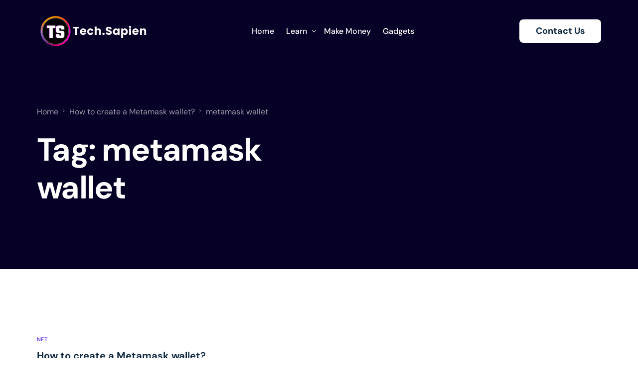

--- FILE ---
content_type: text/html; charset=UTF-8
request_url: https://technicalsapien.com/tag/metamask-wallet/
body_size: 14947
content:
<!doctype html>
<html lang="en-US">
<head>
	<meta charset="UTF-8">
	<meta name="viewport" content="width=device-width, initial-scale=1">
	<link rel="profile" href="https://gmpg.org/xfn/11">

	<title>metamask wallet &#8211; techsap</title>
<meta name='robots' content='max-image-preview:large' />
<link rel='dns-prefetch' href='//fonts.googleapis.com' />
<link rel="alternate" type="application/rss+xml" title="techsap &raquo; Feed" href="https://technicalsapien.com/feed/" />
<link rel="alternate" type="application/rss+xml" title="techsap &raquo; Comments Feed" href="https://technicalsapien.com/comments/feed/" />
<link rel="alternate" type="application/rss+xml" title="techsap &raquo; metamask wallet Tag Feed" href="https://technicalsapien.com/tag/metamask-wallet/feed/" />
<style id='wp-img-auto-sizes-contain-inline-css'>
img:is([sizes=auto i],[sizes^="auto," i]){contain-intrinsic-size:3000px 1500px}
/*# sourceURL=wp-img-auto-sizes-contain-inline-css */
</style>
<link rel='stylesheet' id='fluentform-elementor-widget-css' href='https://technicalsapien.com/wp-content/plugins/fluentform/assets/css/fluent-forms-elementor-widget.css?ver=6.1.12' media='all' />
<link rel='stylesheet' id='bdt-uikit-css' href='https://technicalsapien.com/wp-content/plugins/bdthemes-element-pack/assets/css/bdt-uikit.css?ver=3.17.11' media='all' />
<link rel='stylesheet' id='ep-helper-css' href='https://technicalsapien.com/wp-content/plugins/bdthemes-element-pack/assets/css/ep-helper.css?ver=7.7.1' media='all' />
<style id='wp-emoji-styles-inline-css'>

	img.wp-smiley, img.emoji {
		display: inline !important;
		border: none !important;
		box-shadow: none !important;
		height: 1em !important;
		width: 1em !important;
		margin: 0 0.07em !important;
		vertical-align: -0.1em !important;
		background: none !important;
		padding: 0 !important;
	}
/*# sourceURL=wp-emoji-styles-inline-css */
</style>
<link rel='stylesheet' id='wp-block-library-css' href='https://technicalsapien.com/wp-includes/css/dist/block-library/style.min.css?ver=6.9' media='all' />
<style id='classic-theme-styles-inline-css'>
/*! This file is auto-generated */
.wp-block-button__link{color:#fff;background-color:#32373c;border-radius:9999px;box-shadow:none;text-decoration:none;padding:calc(.667em + 2px) calc(1.333em + 2px);font-size:1.125em}.wp-block-file__button{background:#32373c;color:#fff;text-decoration:none}
/*# sourceURL=/wp-includes/css/classic-themes.min.css */
</style>
<style id='global-styles-inline-css'>
:root{--wp--preset--aspect-ratio--square: 1;--wp--preset--aspect-ratio--4-3: 4/3;--wp--preset--aspect-ratio--3-4: 3/4;--wp--preset--aspect-ratio--3-2: 3/2;--wp--preset--aspect-ratio--2-3: 2/3;--wp--preset--aspect-ratio--16-9: 16/9;--wp--preset--aspect-ratio--9-16: 9/16;--wp--preset--color--black: #000000;--wp--preset--color--cyan-bluish-gray: #abb8c3;--wp--preset--color--white: #ffffff;--wp--preset--color--pale-pink: #f78da7;--wp--preset--color--vivid-red: #cf2e2e;--wp--preset--color--luminous-vivid-orange: #ff6900;--wp--preset--color--luminous-vivid-amber: #fcb900;--wp--preset--color--light-green-cyan: #7bdcb5;--wp--preset--color--vivid-green-cyan: #00d084;--wp--preset--color--pale-cyan-blue: #8ed1fc;--wp--preset--color--vivid-cyan-blue: #0693e3;--wp--preset--color--vivid-purple: #9b51e0;--wp--preset--gradient--vivid-cyan-blue-to-vivid-purple: linear-gradient(135deg,rgb(6,147,227) 0%,rgb(155,81,224) 100%);--wp--preset--gradient--light-green-cyan-to-vivid-green-cyan: linear-gradient(135deg,rgb(122,220,180) 0%,rgb(0,208,130) 100%);--wp--preset--gradient--luminous-vivid-amber-to-luminous-vivid-orange: linear-gradient(135deg,rgb(252,185,0) 0%,rgb(255,105,0) 100%);--wp--preset--gradient--luminous-vivid-orange-to-vivid-red: linear-gradient(135deg,rgb(255,105,0) 0%,rgb(207,46,46) 100%);--wp--preset--gradient--very-light-gray-to-cyan-bluish-gray: linear-gradient(135deg,rgb(238,238,238) 0%,rgb(169,184,195) 100%);--wp--preset--gradient--cool-to-warm-spectrum: linear-gradient(135deg,rgb(74,234,220) 0%,rgb(151,120,209) 20%,rgb(207,42,186) 40%,rgb(238,44,130) 60%,rgb(251,105,98) 80%,rgb(254,248,76) 100%);--wp--preset--gradient--blush-light-purple: linear-gradient(135deg,rgb(255,206,236) 0%,rgb(152,150,240) 100%);--wp--preset--gradient--blush-bordeaux: linear-gradient(135deg,rgb(254,205,165) 0%,rgb(254,45,45) 50%,rgb(107,0,62) 100%);--wp--preset--gradient--luminous-dusk: linear-gradient(135deg,rgb(255,203,112) 0%,rgb(199,81,192) 50%,rgb(65,88,208) 100%);--wp--preset--gradient--pale-ocean: linear-gradient(135deg,rgb(255,245,203) 0%,rgb(182,227,212) 50%,rgb(51,167,181) 100%);--wp--preset--gradient--electric-grass: linear-gradient(135deg,rgb(202,248,128) 0%,rgb(113,206,126) 100%);--wp--preset--gradient--midnight: linear-gradient(135deg,rgb(2,3,129) 0%,rgb(40,116,252) 100%);--wp--preset--font-size--small: 13px;--wp--preset--font-size--medium: 20px;--wp--preset--font-size--large: 36px;--wp--preset--font-size--x-large: 42px;--wp--preset--spacing--20: 0.44rem;--wp--preset--spacing--30: 0.67rem;--wp--preset--spacing--40: 1rem;--wp--preset--spacing--50: 1.5rem;--wp--preset--spacing--60: 2.25rem;--wp--preset--spacing--70: 3.38rem;--wp--preset--spacing--80: 5.06rem;--wp--preset--shadow--natural: 6px 6px 9px rgba(0, 0, 0, 0.2);--wp--preset--shadow--deep: 12px 12px 50px rgba(0, 0, 0, 0.4);--wp--preset--shadow--sharp: 6px 6px 0px rgba(0, 0, 0, 0.2);--wp--preset--shadow--outlined: 6px 6px 0px -3px rgb(255, 255, 255), 6px 6px rgb(0, 0, 0);--wp--preset--shadow--crisp: 6px 6px 0px rgb(0, 0, 0);}:where(.is-layout-flex){gap: 0.5em;}:where(.is-layout-grid){gap: 0.5em;}body .is-layout-flex{display: flex;}.is-layout-flex{flex-wrap: wrap;align-items: center;}.is-layout-flex > :is(*, div){margin: 0;}body .is-layout-grid{display: grid;}.is-layout-grid > :is(*, div){margin: 0;}:where(.wp-block-columns.is-layout-flex){gap: 2em;}:where(.wp-block-columns.is-layout-grid){gap: 2em;}:where(.wp-block-post-template.is-layout-flex){gap: 1.25em;}:where(.wp-block-post-template.is-layout-grid){gap: 1.25em;}.has-black-color{color: var(--wp--preset--color--black) !important;}.has-cyan-bluish-gray-color{color: var(--wp--preset--color--cyan-bluish-gray) !important;}.has-white-color{color: var(--wp--preset--color--white) !important;}.has-pale-pink-color{color: var(--wp--preset--color--pale-pink) !important;}.has-vivid-red-color{color: var(--wp--preset--color--vivid-red) !important;}.has-luminous-vivid-orange-color{color: var(--wp--preset--color--luminous-vivid-orange) !important;}.has-luminous-vivid-amber-color{color: var(--wp--preset--color--luminous-vivid-amber) !important;}.has-light-green-cyan-color{color: var(--wp--preset--color--light-green-cyan) !important;}.has-vivid-green-cyan-color{color: var(--wp--preset--color--vivid-green-cyan) !important;}.has-pale-cyan-blue-color{color: var(--wp--preset--color--pale-cyan-blue) !important;}.has-vivid-cyan-blue-color{color: var(--wp--preset--color--vivid-cyan-blue) !important;}.has-vivid-purple-color{color: var(--wp--preset--color--vivid-purple) !important;}.has-black-background-color{background-color: var(--wp--preset--color--black) !important;}.has-cyan-bluish-gray-background-color{background-color: var(--wp--preset--color--cyan-bluish-gray) !important;}.has-white-background-color{background-color: var(--wp--preset--color--white) !important;}.has-pale-pink-background-color{background-color: var(--wp--preset--color--pale-pink) !important;}.has-vivid-red-background-color{background-color: var(--wp--preset--color--vivid-red) !important;}.has-luminous-vivid-orange-background-color{background-color: var(--wp--preset--color--luminous-vivid-orange) !important;}.has-luminous-vivid-amber-background-color{background-color: var(--wp--preset--color--luminous-vivid-amber) !important;}.has-light-green-cyan-background-color{background-color: var(--wp--preset--color--light-green-cyan) !important;}.has-vivid-green-cyan-background-color{background-color: var(--wp--preset--color--vivid-green-cyan) !important;}.has-pale-cyan-blue-background-color{background-color: var(--wp--preset--color--pale-cyan-blue) !important;}.has-vivid-cyan-blue-background-color{background-color: var(--wp--preset--color--vivid-cyan-blue) !important;}.has-vivid-purple-background-color{background-color: var(--wp--preset--color--vivid-purple) !important;}.has-black-border-color{border-color: var(--wp--preset--color--black) !important;}.has-cyan-bluish-gray-border-color{border-color: var(--wp--preset--color--cyan-bluish-gray) !important;}.has-white-border-color{border-color: var(--wp--preset--color--white) !important;}.has-pale-pink-border-color{border-color: var(--wp--preset--color--pale-pink) !important;}.has-vivid-red-border-color{border-color: var(--wp--preset--color--vivid-red) !important;}.has-luminous-vivid-orange-border-color{border-color: var(--wp--preset--color--luminous-vivid-orange) !important;}.has-luminous-vivid-amber-border-color{border-color: var(--wp--preset--color--luminous-vivid-amber) !important;}.has-light-green-cyan-border-color{border-color: var(--wp--preset--color--light-green-cyan) !important;}.has-vivid-green-cyan-border-color{border-color: var(--wp--preset--color--vivid-green-cyan) !important;}.has-pale-cyan-blue-border-color{border-color: var(--wp--preset--color--pale-cyan-blue) !important;}.has-vivid-cyan-blue-border-color{border-color: var(--wp--preset--color--vivid-cyan-blue) !important;}.has-vivid-purple-border-color{border-color: var(--wp--preset--color--vivid-purple) !important;}.has-vivid-cyan-blue-to-vivid-purple-gradient-background{background: var(--wp--preset--gradient--vivid-cyan-blue-to-vivid-purple) !important;}.has-light-green-cyan-to-vivid-green-cyan-gradient-background{background: var(--wp--preset--gradient--light-green-cyan-to-vivid-green-cyan) !important;}.has-luminous-vivid-amber-to-luminous-vivid-orange-gradient-background{background: var(--wp--preset--gradient--luminous-vivid-amber-to-luminous-vivid-orange) !important;}.has-luminous-vivid-orange-to-vivid-red-gradient-background{background: var(--wp--preset--gradient--luminous-vivid-orange-to-vivid-red) !important;}.has-very-light-gray-to-cyan-bluish-gray-gradient-background{background: var(--wp--preset--gradient--very-light-gray-to-cyan-bluish-gray) !important;}.has-cool-to-warm-spectrum-gradient-background{background: var(--wp--preset--gradient--cool-to-warm-spectrum) !important;}.has-blush-light-purple-gradient-background{background: var(--wp--preset--gradient--blush-light-purple) !important;}.has-blush-bordeaux-gradient-background{background: var(--wp--preset--gradient--blush-bordeaux) !important;}.has-luminous-dusk-gradient-background{background: var(--wp--preset--gradient--luminous-dusk) !important;}.has-pale-ocean-gradient-background{background: var(--wp--preset--gradient--pale-ocean) !important;}.has-electric-grass-gradient-background{background: var(--wp--preset--gradient--electric-grass) !important;}.has-midnight-gradient-background{background: var(--wp--preset--gradient--midnight) !important;}.has-small-font-size{font-size: var(--wp--preset--font-size--small) !important;}.has-medium-font-size{font-size: var(--wp--preset--font-size--medium) !important;}.has-large-font-size{font-size: var(--wp--preset--font-size--large) !important;}.has-x-large-font-size{font-size: var(--wp--preset--font-size--x-large) !important;}
:where(.wp-block-post-template.is-layout-flex){gap: 1.25em;}:where(.wp-block-post-template.is-layout-grid){gap: 1.25em;}
:where(.wp-block-term-template.is-layout-flex){gap: 1.25em;}:where(.wp-block-term-template.is-layout-grid){gap: 1.25em;}
:where(.wp-block-columns.is-layout-flex){gap: 2em;}:where(.wp-block-columns.is-layout-grid){gap: 2em;}
:root :where(.wp-block-pullquote){font-size: 1.5em;line-height: 1.6;}
/*# sourceURL=global-styles-inline-css */
</style>
<link rel='stylesheet' id='elementor-frontend-css' href='https://technicalsapien.com/wp-content/plugins/elementor/assets/css/frontend.min.css?ver=3.34.1' media='all' />
<link rel='stylesheet' id='elementor-post-52-css' href='https://technicalsapien.com/wp-content/uploads/elementor/css/post-52.css?ver=1768130504' media='all' />
<link rel='stylesheet' id='uicore_global-css' href='https://technicalsapien.com/wp-content/uploads/uicore-global.css?ver=8699' media='all' />
<link rel='stylesheet' id='uicore_blog_grid_fonts-css' href='//fonts.googleapis.com/css?family=DM+Sans%3A700%7CDM+Sans%3Anormal%7C&#038;ver=6.9' media='all' />
<link rel='stylesheet' id='uicore-blog-st-css' href='https://technicalsapien.com/wp-content/uploads/uicore-blog.css?ver=8699' media='all' />
<link rel='stylesheet' id='elementor-gf-local-dmsans-css' href='https://technicalsapien.com/wp-content/uploads/elementor/google-fonts/css/dmsans.css?ver=1742725566' media='all' />
<link rel='stylesheet' id='elementor-icons-shared-0-css' href='https://technicalsapien.com/wp-content/plugins/elementor/assets/lib/font-awesome/css/fontawesome.min.css?ver=5.15.3' media='all' />
<link rel='stylesheet' id='elementor-icons-fa-solid-css' href='https://technicalsapien.com/wp-content/plugins/elementor/assets/lib/font-awesome/css/solid.min.css?ver=5.15.3' media='all' />
<script src="https://technicalsapien.com/wp-includes/js/jquery/jquery.min.js?ver=3.7.1" id="jquery-core-js"></script>
<script src="https://technicalsapien.com/wp-includes/js/jquery/jquery-migrate.min.js?ver=3.4.1" id="jquery-migrate-js"></script>
<link rel="https://api.w.org/" href="https://technicalsapien.com/wp-json/" /><link rel="alternate" title="JSON" type="application/json" href="https://technicalsapien.com/wp-json/wp/v2/tags/193" /><link rel="EditURI" type="application/rsd+xml" title="RSD" href="https://technicalsapien.com/xmlrpc.php?rsd" />
<meta name="generator" content="WordPress 6.9" />
<meta name="generator" content="Elementor 3.34.1; features: additional_custom_breakpoints; settings: css_print_method-external, google_font-enabled, font_display-swap">
<meta name="theme-color" content="#6936F5" />
        <link rel="shortcut icon" href="https://technicalsapien.com/wp-content/uploads/2023/10/logo-techsp.png" >
		<link rel="icon" href="https://technicalsapien.com/wp-content/uploads/2023/10/logo-techsp.png" >
		<link rel="apple-touch-icon" sizes="152x152" href="https://technicalsapien.com/wp-content/uploads/2023/10/logo-techsp.png">
		<link rel="apple-touch-icon" sizes="120x120" href="https://technicalsapien.com/wp-content/uploads/2023/10/logo-techsp.png">
		<link rel="apple-touch-icon" sizes="76x76" href="https://technicalsapien.com/wp-content/uploads/2023/10/logo-techsp.png">
        <link rel="apple-touch-icon" href="https://technicalsapien.com/wp-content/uploads/2023/10/logo-techsp.png">
        			<style>
				.e-con.e-parent:nth-of-type(n+4):not(.e-lazyloaded):not(.e-no-lazyload),
				.e-con.e-parent:nth-of-type(n+4):not(.e-lazyloaded):not(.e-no-lazyload) * {
					background-image: none !important;
				}
				@media screen and (max-height: 1024px) {
					.e-con.e-parent:nth-of-type(n+3):not(.e-lazyloaded):not(.e-no-lazyload),
					.e-con.e-parent:nth-of-type(n+3):not(.e-lazyloaded):not(.e-no-lazyload) * {
						background-image: none !important;
					}
				}
				@media screen and (max-height: 640px) {
					.e-con.e-parent:nth-of-type(n+2):not(.e-lazyloaded):not(.e-no-lazyload),
					.e-con.e-parent:nth-of-type(n+2):not(.e-lazyloaded):not(.e-no-lazyload) * {
						background-image: none !important;
					}
				}
			</style>
			        <style>
            .uicore-animate-scroll {
                animation-fill-mode: both;
                animation-timing-function: linear;
                animation-timeline: view(block);
            }

            .uicore-animate-hide {
                opacity: 0;
                visibility: hidden;
            }
        </style>
        <script>
            document.addEventListener('DOMContentLoaded', function() {
                const supportsAnimationTimeline = CSS.supports("animation-timeline", "scroll()");

                if (!supportsAnimationTimeline && document.querySelector('.uicore-animate-scroll')) {
                    const script = document.createElement('script');
                    script.src = "https://technicalsapien.com/wp-content/plugins/uicore-animate/assets/js/scroll-timeline.js";
                    script.async = true;
                    document.head.appendChild(script);
                }
            });
        </script>

</head>

<body class="archive tag tag-metamask-wallet tag-193 wp-embed-responsive wp-theme-pagebolt ui-a-dsmm-slide  uicore-blog elementor-default elementor-kit-7">
		<!-- Custom HTML - Page Options --><!-- 1.1 uicore_before_body_content -->	<div class="uicore-body-content">
		<!-- 1.2 uicore_before_page_content -->		<div id="uicore-page">
		
        <div data-uils="header" data-uils-title="Header" id="wrapper-navbar" itemscope itemtype="http://schema.org/WebSite" class="uicore uicore-navbar elementor-section elementor-section-boxed uicore-h-classic uicore-sticky ui-smart-sticky uicore-transparent "><div class="uicore-header-wrapper">
            <nav class="uicore elementor-container">
            		 <div class="uicore-branding" data-uils="header-branding" data-uils-title="Site Logo">
                
			<a href="https://technicalsapien.com/" rel="home">
                <img class="uicore uicore-logo uicore-main" src="https://technicalsapien.com/wp-content/uploads/2023/03/techsap-black.png" alt="techsap"/>
				<img class="uicore uicore-logo uicore-second" src="https://technicalsapien.com/wp-content/uploads/2023/03/techsap-white.png" alt="techsap" />
				<img class="uicore uicore-logo uicore-mobile-main" src="https://technicalsapien.com/wp-content/uploads/2023/03/techsap-black.png" alt="techsap" />
				<img class="uicore uicore-logo uicore-mobile-second" src="https://technicalsapien.com/wp-content/uploads/2023/03/techsap-white.png" alt="techsap" />
			</a>

		        </div>
		        <div class='uicore-nav-menu'>
            <div class="uicore-menu-container uicore-nav"><ul data-uils="header-menu" data-uils-title="Navigation Menu" class="uicore-menu"><li class="menu-item menu-item-type-post_type menu-item-object-page menu-item-home menu-item-5562"><a href="https://technicalsapien.com/"><span class="ui-menu-item-wrapper">Home</span></a></li>
<li class="menu-item menu-item-type-custom menu-item-object-custom menu-item-has-children menu-item-5556"><a href="#"><span class="ui-menu-item-wrapper">Learn</span></a>
<ul class="sub-menu">
	<li class="menu-item menu-item-type-taxonomy menu-item-object-category menu-item-5558"><a href="https://technicalsapien.com/category/blogging-roadmap/"><span class="ui-menu-item-wrapper">Blogging</span></a></li>
	<li class="menu-item menu-item-type-taxonomy menu-item-object-category menu-item-5557"><a href="https://technicalsapien.com/category/affiliate-marketing-roadmap/"><span class="ui-menu-item-wrapper">Affiliate Marketing</span></a></li>
	<li class="menu-item menu-item-type-taxonomy menu-item-object-category menu-item-5559"><a href="https://technicalsapien.com/category/bug-bounty-roadmap/"><span class="ui-menu-item-wrapper">Bug Bounty</span></a></li>
	<li class="menu-item menu-item-type-taxonomy menu-item-object-category menu-item-5560"><a href="https://technicalsapien.com/category/train-your-body-mind/"><span class="ui-menu-item-wrapper">Spirituality</span></a></li>
</ul>
</li>
<li class="menu-item menu-item-type-taxonomy menu-item-object-category menu-item-5561"><a href="https://technicalsapien.com/category/make-money/"><span class="ui-menu-item-wrapper">Make Money</span></a></li>
<li class="menu-item menu-item-type-custom menu-item-object-custom menu-item-5567"><a href="https://lnk.bio/technicalsapien"><span class="ui-menu-item-wrapper">Gadgets</span></a></li>
</ul></div><div class="uicore uicore-extra" data-uils="header_extra" data-uils-title="Header Extras">            <div class="uicore-custom-area ">
                            </div>
                    <div class="uicore-cta-wrapper">
				<a href="#"
					target="_self"
					class="uicore-btn uicore-inverted">
                    <span class="elementor-button-text">
						Contact Us                    </span>
				</a>
            </div>
        </div>        </div>
		<div class="uicore-mobile-head-right">            <button type="button" class="uicore-toggle uicore-ham" aria-label="mobile-menu">
                <span class="bars">
                    <span class="bar"></span>
                    <span class="bar"></span>
                    <span class="bar"></span>
                </span>
            </button>
        </div>            </nav>

            </div>
                    </div><!-- #wrapper-navbar end -->
        <!-- 1.3 uicore_page -->			<div id="content" class="uicore-content">

			<script id="uicore-page-transition">window.onload=window.onpageshow= function() {  }; </script>                <header class="uicore uicore-page-title elementor-section elementor-section-boxed" >

                                            <div class="uicore-overlay"></div>
                                        <div class="uicore elementor-container">

                        <p class="uicore-animate ui-breadcrumb" itemscope itemtype="http://schema.org/BreadcrumbList"><span itemprop="itemListElement" itemscope
          itemtype="https://schema.org/ListItem"><a itemprop="item" href="https://technicalsapien.com"><span itemprop="name">Home</span></a><meta itemprop="position" content=" 1" /></span><i class="uicore-separator uicore-i-arrow"></i><span itemprop="itemListElement" itemscope
          itemtype="https://schema.org/ListItem"><a itemprop="item" href="https://technicalsapien.com/how-to-create-metamask-wallet/"><span itemprop="name">How to create a Metamask wallet?</span></a><meta itemprop="position" content=" 2" /></span><i class="uicore-separator uicore-i-arrow"></i><span itemprop="itemListElement" itemscope
          itemtype="https://schema.org/ListItem"><a itemprop="item" href=""><span itemprop="name">metamask wallet</span></a><meta itemprop="position" content=" 3" /></span></p>
                            <h1 class="uicore-title uicore-animate h1">
                                Tag: <span>metamask wallet</span>                            </h1>
                                            </div>

                </header>
<!-- 1.4 uicore_before_content -->
<div id="primary" class="content-area">

	        <main id="main" class="site-main elementor-section elementor-section-boxed uicore">
        <div class="uicore elementor-container uicore-content-wrapper uicore-blog-animation">
            <div class="uicore-archive uicore-post-content">
                <div class="uicore-grid-container uicore-blog-grid uicore-grid-row uicore-grid uicore-landscape-ratio uicore-large-space animate-3 ui-st-simple ">
            <div class="uicore-grid-item uicore-col-md-6 uicore-col-lg-4  uicore-zoom uicore-animate post-5343 post type-post status-publish format-standard has-post-thumbnail hentry category-nft tag-create-metamask tag-how-to-create-metamask-wallet tag-how-to-create-nfts tag-metamask-wallet tag-nft" >
                <article class="uicore-post">
                    <div class="uicore-post-wrapper">

                        
                        <div class="uicore-post-info">
                            <div class="uicore-post-info-wrapper">
                                                                <div class="uicore-post-category uicore-body">
                                    <a href="https://technicalsapien.com/category/nft/" title="View NFT posts">NFT</a>                                </div>
                              <a href="https://technicalsapien.com/how-to-create-metamask-wallet/" title="View Post: How to create a Metamask wallet? ">                              <h4 class="uicore-post-title"><span>How to create a Metamask wallet?</span></h4>
                              </a><p>Here is a quick guide to create Metamask wallet to receive crypto and NFTs. This easy and well designed guide will make wallet in 5 minutes.</p><div class="uicore-post-footer uicore-body"><span><a href="https://technicalsapien.com/author/ashutosh-pratap-singh/" title="Posts by Ashutosh Pratap Singh" rel="author">Ashutosh Pratap Singh</a></span><span class="uicore-meta-separator"></span><span>June 8, 2022</span></div>                            </div>
                        </div>

                    </div>
                </article>
            </div>
        </div>            </div>
                    </div>
    </main>
    	
</div><!-- #primary -->


	</div><!-- #content -->

	            <footer id="uicore-tb-footer" itemscope="itemscope" itemtype="https://schema.org/WPFooter" >
			    		<div data-elementor-type="uicore-tb" data-elementor-id="52" class="elementor elementor-52" data-elementor-post-type="uicore-tb">
						<section class="elementor-section elementor-top-section elementor-element elementor-element-7b34b48 elementor-section-boxed elementor-section-height-default elementor-section-height-default" data-id="7b34b48" data-element_type="section" data-settings="{&quot;background_background&quot;:&quot;classic&quot;}">
						<div class="elementor-container elementor-column-gap-default">
					<div class="elementor-column elementor-col-100 elementor-top-column elementor-element elementor-element-6be4ed5" data-id="6be4ed5" data-element_type="column">
			<div class="elementor-widget-wrap elementor-element-populated">
						<div class="elementor-element elementor-element-1c1f961 elementor-widget__width-auto elementor-absolute e-transform elementor-hidden-mobile bdt-background-overlay-yes elementor-widget elementor-widget-image" data-id="1c1f961" data-element_type="widget" data-settings="{&quot;_position&quot;:&quot;absolute&quot;,&quot;_transform_rotateZ_effect&quot;:{&quot;unit&quot;:&quot;px&quot;,&quot;size&quot;:-15,&quot;sizes&quot;:[]},&quot;_transform_rotateZ_effect_tablet&quot;:{&quot;unit&quot;:&quot;deg&quot;,&quot;size&quot;:&quot;&quot;,&quot;sizes&quot;:[]},&quot;_transform_rotateZ_effect_mobile&quot;:{&quot;unit&quot;:&quot;deg&quot;,&quot;size&quot;:&quot;&quot;,&quot;sizes&quot;:[]}}" data-widget_type="image.default">
				<div class="elementor-widget-container">
															<img width="97" height="97" src="https://technicalsapien.com/wp-content/uploads/2023/10/Social-Media-Twitter.webp" class="attachment-full size-full wp-image-49" alt="" />															</div>
				</div>
				<div class="elementor-element elementor-element-e4fecb2 elementor-widget__width-auto elementor-absolute e-transform elementor-hidden-mobile bdt-background-overlay-yes elementor-widget elementor-widget-image" data-id="e4fecb2" data-element_type="widget" data-settings="{&quot;_position&quot;:&quot;absolute&quot;,&quot;_transform_rotateZ_effect&quot;:{&quot;unit&quot;:&quot;px&quot;,&quot;size&quot;:15,&quot;sizes&quot;:[]},&quot;_transform_rotateZ_effect_tablet&quot;:{&quot;unit&quot;:&quot;deg&quot;,&quot;size&quot;:&quot;&quot;,&quot;sizes&quot;:[]},&quot;_transform_rotateZ_effect_mobile&quot;:{&quot;unit&quot;:&quot;deg&quot;,&quot;size&quot;:&quot;&quot;,&quot;sizes&quot;:[]}}" data-widget_type="image.default">
				<div class="elementor-widget-container">
															<img width="97" height="97" src="https://technicalsapien.com/wp-content/uploads/2023/10/Social-Media-Facebook.webp" class="attachment-full size-full wp-image-46" alt="" />															</div>
				</div>
				<div class="elementor-element elementor-element-27b9a9b elementor-widget__width-auto elementor-absolute elementor-hidden-mobile bdt-background-overlay-yes elementor-widget elementor-widget-image" data-id="27b9a9b" data-element_type="widget" data-settings="{&quot;_position&quot;:&quot;absolute&quot;}" data-widget_type="image.default">
				<div class="elementor-widget-container">
															<img width="96" height="96" src="https://technicalsapien.com/wp-content/uploads/2023/10/Social-Media-Instagram.webp" class="attachment-full size-full wp-image-47" alt="" />															</div>
				</div>
				<div class="elementor-element elementor-element-3291f9e elementor-widget__width-auto elementor-absolute elementor-hidden-mobile bdt-background-overlay-yes elementor-widget elementor-widget-image" data-id="3291f9e" data-element_type="widget" data-settings="{&quot;_position&quot;:&quot;absolute&quot;}" data-widget_type="image.default">
				<div class="elementor-widget-container">
															<img loading="lazy" width="96" height="96" src="https://technicalsapien.com/wp-content/uploads/2023/10/Social-Media-Linkedin.webp" class="attachment-full size-full wp-image-48" alt="" />															</div>
				</div>
				<div class="elementor-element elementor-element-579e268 elementor-widget elementor-widget-heading" data-id="579e268" data-element_type="widget" data-widget_type="heading.default">
				<div class="elementor-widget-container">
					<h2 class="elementor-heading-title elementor-size-default">Get started now!</h2>				</div>
				</div>
				<div class="elementor-element elementor-element-25fe528 elementor-widget__width-initial elementor-widget-tablet__width-initial elementor-widget-mobile__width-inherit elementor-widget elementor-widget-text-editor" data-id="25fe528" data-element_type="widget" data-widget_type="text-editor.default">
				<div class="elementor-widget-container">
									Transform the way you approach social media with Pagebolt&#8217;s powerful analytics platform.								</div>
				</div>
				<div class="elementor-element elementor-element-e4a18b2 elementor-widget elementor-widget-spacer" data-id="e4a18b2" data-element_type="widget" data-widget_type="spacer.default">
				<div class="elementor-widget-container">
							<div class="elementor-spacer">
			<div class="elementor-spacer-inner"></div>
		</div>
						</div>
				</div>
				<div class="elementor-element elementor-element-0eff3f9 bdt-before-icon-inline--yes elementor-widget__width-initial elementor-widget-tablet__width-initial elementor-widget-mobile__width-inherit elementor-widget elementor-widget-bdt-mailchimp" data-id="0eff3f9" data-element_type="widget" data-widget_type="bdt-mailchimp.default">
				<div class="elementor-widget-container">
							<div class="bdt-newsletter-wrapper">

			
			<form action="https://technicalsapien.com/wp-admin/admin-ajax.php" class="bdt-mailchimp bdt-grid bdt-grid-small bdt-flex-middle" bdt-grid>

									<div class="bdt-width-auto bdt-before-icon">
						<div class="bdt-newsletter-before-icon">

							<i aria-hidden="true" class="fa-fw fas fa-envelope"></i>
						</div>
					</div>
				
				
				<div class="bdt-newsletter-input-wrapper bdt-width-expand">
					<input type="email" name="email" placeholder="Enter your email address....." required class="bdt-input" />
					<input type="hidden" name="action" value="element_pack_mailchimp_subscribe" />
					<input type="hidden" name="bdt-sf-bdt-mailchimp-0eff3f9" value="true" />
					<!-- we need action parameter to receive ajax request in WordPress -->
				</div>
								<div class="bdt-newsletter-signup-wrapper bdt-width-auto">
					<button type="submit" class="bdt-newsletter-btn bdt-button bdt-button-primary bdt-width-1-1">
								<div class="bdt-newsletter-btn-content-wrapper  ">
						<div class="bdt-newsletter-btn-text bdt-display-inline-block">Sign Up</div>
		</div>
						</button>
				</div>
			</form>

			<!-- after text -->
			
		</div><!-- end newsletter-signup -->


				</div>
				</div>
					</div>
		</div>
					</div>
		</section>
				<div class="elementor-section elementor-top-section elementor-element elementor-element-20f1af0 elementor-section-boxed elementor-section-height-default elementor-section-height-default" data-id="20f1af0" data-element_type="section" data-settings="{&quot;background_background&quot;:&quot;classic&quot;}">
						<div class="elementor-container elementor-column-gap-no">
					<div class="elementor-column elementor-col-100 elementor-top-column elementor-element elementor-element-7fc7645" data-id="7fc7645" data-element_type="column">
			<div class="elementor-widget-wrap elementor-element-populated">
						<section class="elementor-section elementor-inner-section elementor-element elementor-element-eadd216 elementor-section-boxed elementor-section-height-default elementor-section-height-default" data-id="eadd216" data-element_type="section">
						<div class="elementor-container elementor-column-gap-default">
					<div class="elementor-column elementor-col-20 elementor-inner-column elementor-element elementor-element-44b1dfa" data-id="44b1dfa" data-element_type="column">
			<div class="elementor-widget-wrap elementor-element-populated">
						<div class="elementor-element elementor-element-954ffc7 elementor-widget elementor-widget-image" data-id="954ffc7" data-element_type="widget" data-widget_type="image.default">
				<div class="elementor-widget-container">
															<img loading="lazy" width="300" height="100" src="https://technicalsapien.com/wp-content/uploads/2023/03/techsap-black.png" class="attachment-full size-full wp-image-5369" alt="" />															</div>
				</div>
					</div>
		</div>
				<div class="elementor-column elementor-col-20 elementor-inner-column elementor-element elementor-element-d06fefc" data-id="d06fefc" data-element_type="column">
			<div class="elementor-widget-wrap elementor-element-populated">
						<div class="elementor-element elementor-element-f1127f0 elementor-widget elementor-widget-heading" data-id="f1127f0" data-element_type="widget" data-widget_type="heading.default">
				<div class="elementor-widget-container">
					<h5 class="elementor-heading-title elementor-size-default">Learn</h5>				</div>
				</div>
				<div class="elementor-element elementor-element-4e967cd elementor-mobile-align-center elementor-icon-list--layout-traditional elementor-list-item-link-full_width elementor-widget elementor-widget-icon-list" data-id="4e967cd" data-element_type="widget" data-widget_type="icon-list.default">
				<div class="elementor-widget-container">
							<ul class="elementor-icon-list-items">
							<li class="elementor-icon-list-item">
											<a href="https://technicalsapien.com/category/blogging-roadmap/">

											<span class="elementor-icon-list-text">Blogging</span>
											</a>
									</li>
								<li class="elementor-icon-list-item">
											<a href="https://technicalsapien.com/category/affiliate-marketing-roadmap/">

											<span class="elementor-icon-list-text">Affiliate Marketing</span>
											</a>
									</li>
								<li class="elementor-icon-list-item">
											<a href="https://technicalsapien.com/category/bug-bounty-roadmap/">

											<span class="elementor-icon-list-text">Bug Bounty</span>
											</a>
									</li>
								<li class="elementor-icon-list-item">
											<a href="https://technicalsapien.com/category/train-your-body-mind/">

											<span class="elementor-icon-list-text">Spirituality</span>
											</a>
									</li>
						</ul>
						</div>
				</div>
					</div>
		</div>
				<div class="elementor-column elementor-col-20 elementor-inner-column elementor-element elementor-element-be63760" data-id="be63760" data-element_type="column">
			<div class="elementor-widget-wrap elementor-element-populated">
						<div class="elementor-element elementor-element-bf68689 elementor-widget elementor-widget-heading" data-id="bf68689" data-element_type="widget" data-widget_type="heading.default">
				<div class="elementor-widget-container">
					<h5 class="elementor-heading-title elementor-size-default">Pages</h5>				</div>
				</div>
				<div class="elementor-element elementor-element-4a4a6e9 elementor-mobile-align-center elementor-icon-list--layout-traditional elementor-list-item-link-full_width elementor-widget elementor-widget-icon-list" data-id="4a4a6e9" data-element_type="widget" data-widget_type="icon-list.default">
				<div class="elementor-widget-container">
							<ul class="elementor-icon-list-items">
							<li class="elementor-icon-list-item">
											<a href="https://technicalsapien.com">

											<span class="elementor-icon-list-text">Home</span>
											</a>
									</li>
								<li class="elementor-icon-list-item">
											<a href="https://technicalsapien.com/category/make-money/">

											<span class="elementor-icon-list-text">Make Money</span>
											</a>
									</li>
								<li class="elementor-icon-list-item">
											<a href="https://lnk.bio/technicalsapien">

											<span class="elementor-icon-list-text">Gadgets</span>
											</a>
									</li>
						</ul>
						</div>
				</div>
					</div>
		</div>
				<div class="elementor-column elementor-col-20 elementor-inner-column elementor-element elementor-element-40d1f96" data-id="40d1f96" data-element_type="column">
			<div class="elementor-widget-wrap elementor-element-populated">
						<div class="elementor-element elementor-element-7f9970e elementor-widget elementor-widget-heading" data-id="7f9970e" data-element_type="widget" data-widget_type="heading.default">
				<div class="elementor-widget-container">
					<h5 class="elementor-heading-title elementor-size-default">Follow Us</h5>				</div>
				</div>
				<div class="elementor-element elementor-element-b089d11 elementor-mobile-align-center elementor-icon-list--layout-traditional elementor-list-item-link-full_width elementor-widget elementor-widget-icon-list" data-id="b089d11" data-element_type="widget" data-widget_type="icon-list.default">
				<div class="elementor-widget-container">
							<ul class="elementor-icon-list-items">
							<li class="elementor-icon-list-item">
											<a href="https://insta.openinapp.co/tsweb">

											<span class="elementor-icon-list-text">Instagram</span>
											</a>
									</li>
								<li class="elementor-icon-list-item">
											<a href="https://linkedin.openinapp.co/tsweb">

											<span class="elementor-icon-list-text">Linkedin</span>
											</a>
									</li>
								<li class="elementor-icon-list-item">
											<a href="https://yt.openinapp.co/tsweb">

											<span class="elementor-icon-list-text">YouTube</span>
											</a>
									</li>
								<li class="elementor-icon-list-item">
											<a href="https://telegram.openinapp.co/tsweb">

											<span class="elementor-icon-list-text">Telegram</span>
											</a>
									</li>
						</ul>
						</div>
				</div>
					</div>
		</div>
				<div class="elementor-column elementor-col-20 elementor-inner-column elementor-element elementor-element-79610d6" data-id="79610d6" data-element_type="column">
			<div class="elementor-widget-wrap elementor-element-populated">
						<div class="elementor-element elementor-element-48f5288 elementor-mobile-align-center elementor-icon-list--layout-traditional elementor-list-item-link-full_width elementor-widget elementor-widget-icon-list" data-id="48f5288" data-element_type="widget" data-widget_type="icon-list.default">
				<div class="elementor-widget-container">
							<ul class="elementor-icon-list-items">
							<li class="elementor-icon-list-item">
											<a href="https://omegaoftsbot.openinapp.co/tsweb">

											<span class="elementor-icon-list-text">Omega</span>
											</a>
									</li>
								<li class="elementor-icon-list-item">
											<a href="https://discord.openinapp.co/tsweb">

											<span class="elementor-icon-list-text">Discord</span>
											</a>
									</li>
						</ul>
						</div>
				</div>
					</div>
		</div>
					</div>
		</section>
				<div class="elementor-section elementor-inner-section elementor-element elementor-element-b111751 elementor-reverse-tablet elementor-reverse-mobile elementor-section-boxed elementor-section-height-default elementor-section-height-default" data-id="b111751" data-element_type="section">
						<div class="elementor-container elementor-column-gap-default">
					<div class="elementor-column elementor-col-100 elementor-inner-column elementor-element elementor-element-87c33cf" data-id="87c33cf" data-element_type="column">
			<div class="elementor-widget-wrap elementor-element-populated">
						<div class="elementor-element elementor-element-ddebb3d elementor-widget-mobile__width-inherit elementor-widget elementor-widget-text-editor" data-id="ddebb3d" data-element_type="widget" data-widget_type="text-editor.default">
				<div class="elementor-widget-container">
									<p>Copyright: © 2023 . All Rights Reserved.</p>								</div>
				</div>
					</div>
		</div>
					</div>
		</div>
					</div>
		</div>
					</div>
		</div>
				</div>
				    </footer>
            <!-- 1.5 uicore_content_end -->
</div><!-- #page -->

<div id="uicore-back-to-top" class="uicore-back-to-top uicore-i-arrow uicore_hide_mobile "></div>        <div class="uicore-navigation-wrapper uicore-navbar elementor-section elementor-section-boxed uicore-mobile-menu-wrapper
                ">
			<nav class="uicore elementor-container">
				<div class="uicore-branding uicore-mobile">
                                            <a href="https://technicalsapien.com/" rel="home">
                            <img class="uicore uicore-logo"  src="https://technicalsapien.com/wp-content/uploads/2023/03/techsap-black.png" alt="techsap"/>
                        </a>
                    				</div>


                <div class="uicore-branding uicore-desktop">
                    				</div>



                <div class="uicore-mobile-head-right">
                    

                    <button type="button" class="uicore-toggle uicore-ham" aria-label="mobile-menu">
                        <span class="bars">
                            <span class="bar"></span>
                            <span class="bar"></span>
                            <span class="bar"></span>
                        </span>
                    </button>
                </div>
			</nav>
			<div class="uicore-navigation-content">
                <div class="uicore-menu-container uicore-nav"><ul data-uils="header-menu" data-uils-title="Navigation Menu" class="uicore-menu"><li class="menu-item menu-item-type-post_type menu-item-object-page menu-item-home menu-item-5562"><a href="https://technicalsapien.com/"><span class="ui-menu-item-wrapper">Home</span></a></li>
<li class="menu-item menu-item-type-custom menu-item-object-custom menu-item-has-children menu-item-5556"><a href="#"><span class="ui-menu-item-wrapper">Learn</span></a>
<ul class="sub-menu">
	<li class="menu-item menu-item-type-taxonomy menu-item-object-category menu-item-5558"><a href="https://technicalsapien.com/category/blogging-roadmap/"><span class="ui-menu-item-wrapper">Blogging</span></a></li>
	<li class="menu-item menu-item-type-taxonomy menu-item-object-category menu-item-5557"><a href="https://technicalsapien.com/category/affiliate-marketing-roadmap/"><span class="ui-menu-item-wrapper">Affiliate Marketing</span></a></li>
	<li class="menu-item menu-item-type-taxonomy menu-item-object-category menu-item-5559"><a href="https://technicalsapien.com/category/bug-bounty-roadmap/"><span class="ui-menu-item-wrapper">Bug Bounty</span></a></li>
	<li class="menu-item menu-item-type-taxonomy menu-item-object-category menu-item-5560"><a href="https://technicalsapien.com/category/train-your-body-mind/"><span class="ui-menu-item-wrapper">Spirituality</span></a></li>
</ul>
</li>
<li class="menu-item menu-item-type-taxonomy menu-item-object-category menu-item-5561"><a href="https://technicalsapien.com/category/make-money/"><span class="ui-menu-item-wrapper">Make Money</span></a></li>
<li class="menu-item menu-item-type-custom menu-item-object-custom menu-item-5567"><a href="https://lnk.bio/technicalsapien"><span class="ui-menu-item-wrapper">Gadgets</span></a></li>
</ul></div><div class="uicore uicore-extra" data-uils="header_extra" data-uils-title="Header Extras">            <div class="uicore-cta-wrapper">
				<a href="#"
					target="_self"
					class="uicore-btn uicore-inverted">
                    <span class="elementor-button-text">
						Contact Us                    </span>
				</a>
            </div>
        </div>            </div>
		</div>
		<!-- 1.6 uicore_body_end --></div>
<!-- 1.7 uicore_after_body_content --><script> 
var uicore_frontend = {'back':'Back', 'rtl' : '','mobile_br' : '1025'};
 console.log( 'Using PageBolt v.2.0.7');
 console.log( 'Powered By UiCore Framework v.5.0.7');
 </script> <script type="speculationrules">
{"prefetch":[{"source":"document","where":{"and":[{"href_matches":"/*"},{"not":{"href_matches":["/wp-*.php","/wp-admin/*","/wp-content/uploads/*","/wp-content/*","/wp-content/plugins/*","/wp-content/themes/pagebolt/*","/*\\?(.+)"]}},{"not":{"selector_matches":"a[rel~=\"nofollow\"]"}},{"not":{"selector_matches":".no-prefetch, .no-prefetch a"}}]},"eagerness":"conservative"}]}
</script>
			<script>
				const lazyloadRunObserver = () => {
					const lazyloadBackgrounds = document.querySelectorAll( `.e-con.e-parent:not(.e-lazyloaded)` );
					const lazyloadBackgroundObserver = new IntersectionObserver( ( entries ) => {
						entries.forEach( ( entry ) => {
							if ( entry.isIntersecting ) {
								let lazyloadBackground = entry.target;
								if( lazyloadBackground ) {
									lazyloadBackground.classList.add( 'e-lazyloaded' );
								}
								lazyloadBackgroundObserver.unobserve( entry.target );
							}
						});
					}, { rootMargin: '200px 0px 200px 0px' } );
					lazyloadBackgrounds.forEach( ( lazyloadBackground ) => {
						lazyloadBackgroundObserver.observe( lazyloadBackground );
					} );
				};
				const events = [
					'DOMContentLoaded',
					'elementor/lazyload/observe',
				];
				events.forEach( ( event ) => {
					document.addEventListener( event, lazyloadRunObserver );
				} );
			</script>
			<link rel='stylesheet' id='widget-image-css' href='https://technicalsapien.com/wp-content/plugins/elementor/assets/css/widget-image.min.css?ver=3.34.1' media='all' />
<link rel='stylesheet' id='widget-heading-css' href='https://technicalsapien.com/wp-content/plugins/elementor/assets/css/widget-heading.min.css?ver=3.34.1' media='all' />
<link rel='stylesheet' id='widget-spacer-css' href='https://technicalsapien.com/wp-content/plugins/elementor/assets/css/widget-spacer.min.css?ver=3.34.1' media='all' />
<link rel='stylesheet' id='ep-mailchimp-css' href='https://technicalsapien.com/wp-content/plugins/bdthemes-element-pack/assets/css/ep-mailchimp.css?ver=7.7.1' media='all' />
<link rel='stylesheet' id='widget-icon-list-css' href='https://technicalsapien.com/wp-content/plugins/elementor/assets/css/widget-icon-list.min.css?ver=3.34.1' media='all' />
<link rel='stylesheet' id='ep-image-hover-effects-css' href='https://technicalsapien.com/wp-content/plugins/bdthemes-element-pack/assets/css/ep-image-hover-effects.css?ver=7.7.1' media='all' />
<link rel='stylesheet' id='elementor-icons-css' href='https://technicalsapien.com/wp-content/plugins/elementor/assets/lib/eicons/css/elementor-icons.min.css?ver=5.45.0' media='all' />
<script src="https://technicalsapien.com/wp-content/uploads/uicore-global.js?ver=8699" id="uicore_global-js"></script>
<script src="https://technicalsapien.com/wp-content/plugins/elementor/assets/js/webpack.runtime.min.js?ver=3.34.1" id="elementor-webpack-runtime-js"></script>
<script src="https://technicalsapien.com/wp-content/plugins/elementor/assets/js/frontend-modules.min.js?ver=3.34.1" id="elementor-frontend-modules-js"></script>
<script src="https://technicalsapien.com/wp-includes/js/jquery/ui/core.min.js?ver=1.13.3" id="jquery-ui-core-js"></script>
<script id="elementor-frontend-js-before">
var elementorFrontendConfig = {"environmentMode":{"edit":false,"wpPreview":false,"isScriptDebug":false},"i18n":{"shareOnFacebook":"Share on Facebook","shareOnTwitter":"Share on Twitter","pinIt":"Pin it","download":"Download","downloadImage":"Download image","fullscreen":"Fullscreen","zoom":"Zoom","share":"Share","playVideo":"Play Video","previous":"Previous","next":"Next","close":"Close","a11yCarouselPrevSlideMessage":"Previous slide","a11yCarouselNextSlideMessage":"Next slide","a11yCarouselFirstSlideMessage":"This is the first slide","a11yCarouselLastSlideMessage":"This is the last slide","a11yCarouselPaginationBulletMessage":"Go to slide"},"is_rtl":false,"breakpoints":{"xs":0,"sm":480,"md":768,"lg":1025,"xl":1440,"xxl":1600},"responsive":{"breakpoints":{"mobile":{"label":"Mobile Portrait","value":767,"default_value":767,"direction":"max","is_enabled":true},"mobile_extra":{"label":"Mobile Landscape","value":880,"default_value":880,"direction":"max","is_enabled":false},"tablet":{"label":"Tablet Portrait","value":1024,"default_value":1024,"direction":"max","is_enabled":true},"tablet_extra":{"label":"Tablet Landscape","value":1200,"default_value":1200,"direction":"max","is_enabled":false},"laptop":{"label":"Laptop","value":1366,"default_value":1366,"direction":"max","is_enabled":false},"widescreen":{"label":"Widescreen","value":2400,"default_value":2400,"direction":"min","is_enabled":false}},"hasCustomBreakpoints":false},"version":"3.34.1","is_static":false,"experimentalFeatures":{"additional_custom_breakpoints":true,"container":true,"theme_builder_v2":true,"nested-elements":true,"home_screen":true,"global_classes_should_enforce_capabilities":true,"e_variables":true,"cloud-library":true,"e_opt_in_v4_page":true,"e_interactions":true,"import-export-customization":true,"e_pro_variables":true},"urls":{"assets":"https:\/\/technicalsapien.com\/wp-content\/plugins\/elementor\/assets\/","ajaxurl":"https:\/\/technicalsapien.com\/wp-admin\/admin-ajax.php","uploadUrl":"https:\/\/technicalsapien.com\/wp-content\/uploads"},"nonces":{"floatingButtonsClickTracking":"8486cdbb85"},"swiperClass":"swiper","settings":{"editorPreferences":[]},"kit":{"active_breakpoints":["viewport_mobile","viewport_tablet"],"global_image_lightbox":"yes","lightbox_enable_counter":"yes","lightbox_enable_fullscreen":"yes","lightbox_enable_zoom":"yes","lightbox_enable_share":"yes","lightbox_title_src":"title","lightbox_description_src":"description"},"post":{"id":0,"title":"metamask wallet &#8211; techsap","excerpt":""}};
//# sourceURL=elementor-frontend-js-before
</script>
<script src="https://technicalsapien.com/wp-content/plugins/elementor/assets/js/frontend.min.js?ver=3.34.1" id="elementor-frontend-js"></script>
<script id="bdt-uikit-js-extra">
var element_pack_ajax_login_config = {"ajaxurl":"https://technicalsapien.com/wp-admin/admin-ajax.php","language":"en","loadingmessage":"Sending user info, please wait...","unknownerror":"Unknown error, make sure access is correct!"};
var ElementPackConfig = {"ajaxurl":"https://technicalsapien.com/wp-admin/admin-ajax.php","nonce":"8d33069a4f","data_table":{"language":{"sLengthMenu":"Show _MENU_ Entries","sInfo":"Showing _START_ to _END_ of _TOTAL_ entries","sSearch":"Search :","sZeroRecords":"No matching records found","oPaginate":{"sPrevious":"Previous","sNext":"Next"}}},"contact_form":{"sending_msg":"Sending message please wait...","captcha_nd":"Invisible captcha not defined!","captcha_nr":"Could not get invisible captcha response!"},"mailchimp":{"subscribing":"Subscribing you please wait..."},"search":{"more_result":"More Results","search_result":"SEARCH RESULT","not_found":"not found"},"elements_data":{"sections":[],"columns":[],"widgets":[]}};
//# sourceURL=bdt-uikit-js-extra
</script>
<script src="https://technicalsapien.com/wp-content/plugins/bdthemes-element-pack/assets/js/bdt-uikit.min.js?ver=3.17.11" id="bdt-uikit-js"></script>
<script src="https://technicalsapien.com/wp-content/plugins/bdthemes-element-pack/assets/js/modules/ep-mailchimp.min.js?ver=7.7.1" id="ep-mailchimp-js"></script>
<script src="https://technicalsapien.com/wp-content/plugins/bdthemes-element-pack/assets/js/modules/ep-background-overlay.min.js?ver=7.7.1" id="ep-background-overlay-js"></script>
<script src="https://technicalsapien.com/wp-content/plugins/bdthemes-element-pack/assets/js/common/helper.min.js?ver=7.7.1" id="element-pack-helper-js"></script>
<script src="https://technicalsapien.com/wp-content/plugins/elementor-pro/assets/js/webpack-pro.runtime.min.js?ver=3.33.2" id="elementor-pro-webpack-runtime-js"></script>
<script src="https://technicalsapien.com/wp-includes/js/dist/hooks.min.js?ver=dd5603f07f9220ed27f1" id="wp-hooks-js"></script>
<script src="https://technicalsapien.com/wp-includes/js/dist/i18n.min.js?ver=c26c3dc7bed366793375" id="wp-i18n-js"></script>
<script id="wp-i18n-js-after">
wp.i18n.setLocaleData( { 'text direction\u0004ltr': [ 'ltr' ] } );
//# sourceURL=wp-i18n-js-after
</script>
<script id="elementor-pro-frontend-js-before">
var ElementorProFrontendConfig = {"ajaxurl":"https:\/\/technicalsapien.com\/wp-admin\/admin-ajax.php","nonce":"03d61b3a52","urls":{"assets":"https:\/\/technicalsapien.com\/wp-content\/plugins\/elementor-pro\/assets\/","rest":"https:\/\/technicalsapien.com\/wp-json\/"},"settings":{"lazy_load_background_images":true},"popup":{"hasPopUps":false},"shareButtonsNetworks":{"facebook":{"title":"Facebook","has_counter":true},"twitter":{"title":"Twitter"},"linkedin":{"title":"LinkedIn","has_counter":true},"pinterest":{"title":"Pinterest","has_counter":true},"reddit":{"title":"Reddit","has_counter":true},"vk":{"title":"VK","has_counter":true},"odnoklassniki":{"title":"OK","has_counter":true},"tumblr":{"title":"Tumblr"},"digg":{"title":"Digg"},"skype":{"title":"Skype"},"stumbleupon":{"title":"StumbleUpon","has_counter":true},"mix":{"title":"Mix"},"telegram":{"title":"Telegram"},"pocket":{"title":"Pocket","has_counter":true},"xing":{"title":"XING","has_counter":true},"whatsapp":{"title":"WhatsApp"},"email":{"title":"Email"},"print":{"title":"Print"},"x-twitter":{"title":"X"},"threads":{"title":"Threads"}},"facebook_sdk":{"lang":"en_US","app_id":""},"lottie":{"defaultAnimationUrl":"https:\/\/technicalsapien.com\/wp-content\/plugins\/elementor-pro\/modules\/lottie\/assets\/animations\/default.json"}};
//# sourceURL=elementor-pro-frontend-js-before
</script>
<script src="https://technicalsapien.com/wp-content/plugins/elementor-pro/assets/js/frontend.min.js?ver=3.33.2" id="elementor-pro-frontend-js"></script>
<script src="https://technicalsapien.com/wp-content/plugins/elementor-pro/assets/js/elements-handlers.min.js?ver=3.33.2" id="pro-elements-handlers-js"></script>
<script id="wp-emoji-settings" type="application/json">
{"baseUrl":"https://s.w.org/images/core/emoji/17.0.2/72x72/","ext":".png","svgUrl":"https://s.w.org/images/core/emoji/17.0.2/svg/","svgExt":".svg","source":{"concatemoji":"https://technicalsapien.com/wp-includes/js/wp-emoji-release.min.js?ver=6.9"}}
</script>
<script type="module">
/*! This file is auto-generated */
const a=JSON.parse(document.getElementById("wp-emoji-settings").textContent),o=(window._wpemojiSettings=a,"wpEmojiSettingsSupports"),s=["flag","emoji"];function i(e){try{var t={supportTests:e,timestamp:(new Date).valueOf()};sessionStorage.setItem(o,JSON.stringify(t))}catch(e){}}function c(e,t,n){e.clearRect(0,0,e.canvas.width,e.canvas.height),e.fillText(t,0,0);t=new Uint32Array(e.getImageData(0,0,e.canvas.width,e.canvas.height).data);e.clearRect(0,0,e.canvas.width,e.canvas.height),e.fillText(n,0,0);const a=new Uint32Array(e.getImageData(0,0,e.canvas.width,e.canvas.height).data);return t.every((e,t)=>e===a[t])}function p(e,t){e.clearRect(0,0,e.canvas.width,e.canvas.height),e.fillText(t,0,0);var n=e.getImageData(16,16,1,1);for(let e=0;e<n.data.length;e++)if(0!==n.data[e])return!1;return!0}function u(e,t,n,a){switch(t){case"flag":return n(e,"\ud83c\udff3\ufe0f\u200d\u26a7\ufe0f","\ud83c\udff3\ufe0f\u200b\u26a7\ufe0f")?!1:!n(e,"\ud83c\udde8\ud83c\uddf6","\ud83c\udde8\u200b\ud83c\uddf6")&&!n(e,"\ud83c\udff4\udb40\udc67\udb40\udc62\udb40\udc65\udb40\udc6e\udb40\udc67\udb40\udc7f","\ud83c\udff4\u200b\udb40\udc67\u200b\udb40\udc62\u200b\udb40\udc65\u200b\udb40\udc6e\u200b\udb40\udc67\u200b\udb40\udc7f");case"emoji":return!a(e,"\ud83e\u1fac8")}return!1}function f(e,t,n,a){let r;const o=(r="undefined"!=typeof WorkerGlobalScope&&self instanceof WorkerGlobalScope?new OffscreenCanvas(300,150):document.createElement("canvas")).getContext("2d",{willReadFrequently:!0}),s=(o.textBaseline="top",o.font="600 32px Arial",{});return e.forEach(e=>{s[e]=t(o,e,n,a)}),s}function r(e){var t=document.createElement("script");t.src=e,t.defer=!0,document.head.appendChild(t)}a.supports={everything:!0,everythingExceptFlag:!0},new Promise(t=>{let n=function(){try{var e=JSON.parse(sessionStorage.getItem(o));if("object"==typeof e&&"number"==typeof e.timestamp&&(new Date).valueOf()<e.timestamp+604800&&"object"==typeof e.supportTests)return e.supportTests}catch(e){}return null}();if(!n){if("undefined"!=typeof Worker&&"undefined"!=typeof OffscreenCanvas&&"undefined"!=typeof URL&&URL.createObjectURL&&"undefined"!=typeof Blob)try{var e="postMessage("+f.toString()+"("+[JSON.stringify(s),u.toString(),c.toString(),p.toString()].join(",")+"));",a=new Blob([e],{type:"text/javascript"});const r=new Worker(URL.createObjectURL(a),{name:"wpTestEmojiSupports"});return void(r.onmessage=e=>{i(n=e.data),r.terminate(),t(n)})}catch(e){}i(n=f(s,u,c,p))}t(n)}).then(e=>{for(const n in e)a.supports[n]=e[n],a.supports.everything=a.supports.everything&&a.supports[n],"flag"!==n&&(a.supports.everythingExceptFlag=a.supports.everythingExceptFlag&&a.supports[n]);var t;a.supports.everythingExceptFlag=a.supports.everythingExceptFlag&&!a.supports.flag,a.supports.everything||((t=a.source||{}).concatemoji?r(t.concatemoji):t.wpemoji&&t.twemoji&&(r(t.twemoji),r(t.wpemoji)))});
//# sourceURL=https://technicalsapien.com/wp-includes/js/wp-emoji-loader.min.js
</script>
</body>
</html>


--- FILE ---
content_type: text/css
request_url: https://technicalsapien.com/wp-content/uploads/elementor/css/post-52.css?ver=1768130504
body_size: 1673
content:
.elementor-52 .elementor-element.elementor-element-7b34b48:not(.elementor-motion-effects-element-type-background), .elementor-52 .elementor-element.elementor-element-7b34b48 > .elementor-motion-effects-container > .elementor-motion-effects-layer{background-color:var( --e-global-color-uicore_light );}.elementor-52 .elementor-element.elementor-element-7b34b48{transition:background 0.3s, border 0.3s, border-radius 0.3s, box-shadow 0.3s;padding:120px 0px 120px 0px;}.elementor-52 .elementor-element.elementor-element-7b34b48 > .elementor-background-overlay{transition:background 0.3s, border-radius 0.3s, opacity 0.3s;}.elementor-52 .elementor-element.elementor-element-6be4ed5.elementor-column > .elementor-widget-wrap{justify-content:center;}.elementor-52 .elementor-element.elementor-element-1c1f961{width:auto;max-width:auto;top:10px;}.elementor-52 .elementor-element.elementor-element-1c1f961 > .elementor-widget-container{--e-transform-rotateZ:-15deg;padding:20px 20px 20px 20px;}.elementor-52 .elementor-element.elementor-element-1c1f961.bdt-background-overlay-yes > .elementor-widget-container:before{background-color:var( --e-global-color-uicore_primary );opacity:0.05;border-radius:100px 100px 100px 100px;transition:background 0.3s;}body:not(.rtl) .elementor-52 .elementor-element.elementor-element-1c1f961{left:10px;}body.rtl .elementor-52 .elementor-element.elementor-element-1c1f961{right:10px;}.elementor-52 .elementor-element.elementor-element-1c1f961 img{width:30px;}.elementor-52 .elementor-element.elementor-element-e4fecb2{width:auto;max-width:auto;top:50px;}.elementor-52 .elementor-element.elementor-element-e4fecb2 > .elementor-widget-container{--e-transform-rotateZ:15deg;padding:20px 20px 20px 20px;}.elementor-52 .elementor-element.elementor-element-e4fecb2.bdt-background-overlay-yes > .elementor-widget-container:before{background-color:var( --e-global-color-uicore_primary );opacity:0.05;border-radius:100px 100px 100px 100px;transition:background 0.3s;}body:not(.rtl) .elementor-52 .elementor-element.elementor-element-e4fecb2{right:10px;}body.rtl .elementor-52 .elementor-element.elementor-element-e4fecb2{left:10px;}.elementor-52 .elementor-element.elementor-element-e4fecb2 img{width:30px;}.elementor-52 .elementor-element.elementor-element-27b9a9b{width:auto;max-width:auto;top:100px;}.elementor-52 .elementor-element.elementor-element-27b9a9b.bdt-background-overlay-yes > .elementor-widget-container:before{background-color:var( --e-global-color-uicore_primary );opacity:0.05;border-radius:100px 100px 100px 100px;transition:background 0.3s;}.elementor-52 .elementor-element.elementor-element-27b9a9b > .elementor-widget-container{padding:15px 15px 15px 15px;}body:not(.rtl) .elementor-52 .elementor-element.elementor-element-27b9a9b{left:80px;}body.rtl .elementor-52 .elementor-element.elementor-element-27b9a9b{right:80px;}.elementor-52 .elementor-element.elementor-element-27b9a9b img{width:45px;}.elementor-52 .elementor-element.elementor-element-3291f9e{width:auto;max-width:auto;top:120px;}.elementor-52 .elementor-element.elementor-element-3291f9e.bdt-background-overlay-yes > .elementor-widget-container:before{background-color:var( --e-global-color-uicore_primary );opacity:0.05;border-radius:100px 100px 100px 100px;transition:background 0.3s;}.elementor-52 .elementor-element.elementor-element-3291f9e > .elementor-widget-container{padding:15px 15px 15px 15px;}body:not(.rtl) .elementor-52 .elementor-element.elementor-element-3291f9e{right:120px;}body.rtl .elementor-52 .elementor-element.elementor-element-3291f9e{left:120px;}.elementor-52 .elementor-element.elementor-element-3291f9e img{width:45px;}.elementor-52 .elementor-element.elementor-element-579e268{text-align:center;}.elementor-52 .elementor-element.elementor-element-25fe528{width:var( --container-widget-width, 500px );max-width:500px;--container-widget-width:500px;--container-widget-flex-grow:0;text-align:center;font-size:18px;}.elementor-52 .elementor-element.elementor-element-e4a18b2{--spacer-size:10px;}.elementor-52 .elementor-element.elementor-element-0eff3f9{width:var( --container-widget-width, 550px );max-width:550px;--container-widget-width:550px;--container-widget-flex-grow:0;}.elementor-52 .elementor-element.elementor-element-0eff3f9 > .elementor-widget-container{background-color:var( --e-global-color-uicore_white );padding:8px 8px 8px 8px;border-style:solid;border-width:1px 1px 1px 1px;border-color:#E5E5E5;border-radius:8px 8px 8px 8px;box-shadow:0px 40px 20px -20px rgba(0, 0, 0, 0.05);}.elementor-52 .elementor-element.elementor-element-0eff3f9.bdt-background-overlay-yes > .elementor-widget-container:before{transition:background 0.3s;}.elementor-52 .elementor-element.elementor-element-0eff3f9 .bdt-newsletter-before-icon{color:var( --e-global-color-uicore_body );border-radius:0px 0px 0px 0px;padding:0px 0px 0px 0px;margin:10px 10px 10px 10px;}.elementor-52 .elementor-element.elementor-element-0eff3f9 .bdt-newsletter-before-icon svg{fill:var( --e-global-color-uicore_body );}.elementor-52 .elementor-element.elementor-element-0eff3f9 .bdt-newsletter-wrapper input[type*="email"]::placeholder, .elementor-52 .elementor-element.elementor-element-0eff3f9 .bdt-newsletter-wrapper input[type*="text"]::placeholder{color:var( --e-global-color-uicore_body );}.elementor-52 .elementor-element.elementor-element-0eff3f9 .bdt-newsletter-wrapper .bdt-input{color:var( --e-global-color-uicore_headline );background-color:#FFFFFF00;padding:0px 20px 0px 40px;}.elementor-52 .elementor-element.elementor-element-20f1af0:not(.elementor-motion-effects-element-type-background), .elementor-52 .elementor-element.elementor-element-20f1af0 > .elementor-motion-effects-container > .elementor-motion-effects-layer{background-color:var( --e-global-color-uicore_light );}.elementor-52 .elementor-element.elementor-element-20f1af0{transition:background 0.3s, border 0.3s, border-radius 0.3s, box-shadow 0.3s;}.elementor-52 .elementor-element.elementor-element-20f1af0 > .elementor-background-overlay{transition:background 0.3s, border-radius 0.3s, opacity 0.3s;}.elementor-52 .elementor-element.elementor-element-eadd216{border-style:solid;border-width:1px 0px 0px 0px;border-color:#E5E5E5;padding:80px 0px 48px 0px;}.elementor-52 .elementor-element.elementor-element-44b1dfa > .elementor-widget-wrap > .elementor-widget:not(.elementor-widget__width-auto):not(.elementor-widget__width-initial):not(:last-child):not(.elementor-absolute){margin-block-end:24px;}.elementor-52 .elementor-element.elementor-element-44b1dfa > .elementor-element-populated{margin:0px 0px 0px 0px;--e-column-margin-right:0px;--e-column-margin-left:0px;padding:0px 0px 0px 0px;}.elementor-52 .elementor-element.elementor-element-954ffc7 > .elementor-widget-container{margin:0px 0px 0px -10px;padding:0px 0px 0px 0px;}.elementor-52 .elementor-element.elementor-element-954ffc7{text-align:start;}.elementor-52 .elementor-element.elementor-element-954ffc7 img{width:280px;}.elementor-52 .elementor-element.elementor-element-f1127f0 .elementor-heading-title{font-family:"DM Sans", Sans-serif;font-size:14px;font-weight:700;}.elementor-52 .elementor-element.elementor-element-4e967cd .elementor-icon-list-items:not(.elementor-inline-items) .elementor-icon-list-item:not(:last-child){padding-block-end:calc(10px/2);}.elementor-52 .elementor-element.elementor-element-4e967cd .elementor-icon-list-items:not(.elementor-inline-items) .elementor-icon-list-item:not(:first-child){margin-block-start:calc(10px/2);}.elementor-52 .elementor-element.elementor-element-4e967cd .elementor-icon-list-items.elementor-inline-items .elementor-icon-list-item{margin-inline:calc(10px/2);}.elementor-52 .elementor-element.elementor-element-4e967cd .elementor-icon-list-items.elementor-inline-items{margin-inline:calc(-10px/2);}.elementor-52 .elementor-element.elementor-element-4e967cd .elementor-icon-list-items.elementor-inline-items .elementor-icon-list-item:after{inset-inline-end:calc(-10px/2);}.elementor-52 .elementor-element.elementor-element-4e967cd .elementor-icon-list-icon i{transition:color 0.3s;}.elementor-52 .elementor-element.elementor-element-4e967cd .elementor-icon-list-icon svg{transition:fill 0.3s;}.elementor-52 .elementor-element.elementor-element-4e967cd{--e-icon-list-icon-size:14px;--icon-vertical-offset:0px;}.elementor-52 .elementor-element.elementor-element-4e967cd .elementor-icon-list-item > .elementor-icon-list-text, .elementor-52 .elementor-element.elementor-element-4e967cd .elementor-icon-list-item > a{font-family:var( --e-global-typography-uicore_secondary-font-family ), Sans-serif;font-weight:var( --e-global-typography-uicore_secondary-font-weight );}.elementor-52 .elementor-element.elementor-element-4e967cd .elementor-icon-list-text{color:var( --e-global-color-uicore_body );transition:color 0.3s;}.elementor-52 .elementor-element.elementor-element-4e967cd .elementor-icon-list-item:hover .elementor-icon-list-text{color:var( --e-global-color-uicore_primary );}.elementor-52 .elementor-element.elementor-element-bf68689 .elementor-heading-title{font-family:"DM Sans", Sans-serif;font-size:14px;font-weight:700;}.elementor-52 .elementor-element.elementor-element-4a4a6e9 .elementor-icon-list-items:not(.elementor-inline-items) .elementor-icon-list-item:not(:last-child){padding-block-end:calc(10px/2);}.elementor-52 .elementor-element.elementor-element-4a4a6e9 .elementor-icon-list-items:not(.elementor-inline-items) .elementor-icon-list-item:not(:first-child){margin-block-start:calc(10px/2);}.elementor-52 .elementor-element.elementor-element-4a4a6e9 .elementor-icon-list-items.elementor-inline-items .elementor-icon-list-item{margin-inline:calc(10px/2);}.elementor-52 .elementor-element.elementor-element-4a4a6e9 .elementor-icon-list-items.elementor-inline-items{margin-inline:calc(-10px/2);}.elementor-52 .elementor-element.elementor-element-4a4a6e9 .elementor-icon-list-items.elementor-inline-items .elementor-icon-list-item:after{inset-inline-end:calc(-10px/2);}.elementor-52 .elementor-element.elementor-element-4a4a6e9 .elementor-icon-list-icon i{transition:color 0.3s;}.elementor-52 .elementor-element.elementor-element-4a4a6e9 .elementor-icon-list-icon svg{transition:fill 0.3s;}.elementor-52 .elementor-element.elementor-element-4a4a6e9{--e-icon-list-icon-size:14px;--icon-vertical-offset:0px;}.elementor-52 .elementor-element.elementor-element-4a4a6e9 .elementor-icon-list-item > .elementor-icon-list-text, .elementor-52 .elementor-element.elementor-element-4a4a6e9 .elementor-icon-list-item > a{font-family:var( --e-global-typography-uicore_secondary-font-family ), Sans-serif;font-weight:var( --e-global-typography-uicore_secondary-font-weight );}.elementor-52 .elementor-element.elementor-element-4a4a6e9 .elementor-icon-list-text{color:var( --e-global-color-uicore_body );transition:color 0.3s;}.elementor-52 .elementor-element.elementor-element-4a4a6e9 .elementor-icon-list-item:hover .elementor-icon-list-text{color:var( --e-global-color-uicore_primary );}.elementor-52 .elementor-element.elementor-element-7f9970e .elementor-heading-title{font-family:"DM Sans", Sans-serif;font-size:14px;font-weight:700;}.elementor-52 .elementor-element.elementor-element-b089d11 .elementor-icon-list-items:not(.elementor-inline-items) .elementor-icon-list-item:not(:last-child){padding-block-end:calc(10px/2);}.elementor-52 .elementor-element.elementor-element-b089d11 .elementor-icon-list-items:not(.elementor-inline-items) .elementor-icon-list-item:not(:first-child){margin-block-start:calc(10px/2);}.elementor-52 .elementor-element.elementor-element-b089d11 .elementor-icon-list-items.elementor-inline-items .elementor-icon-list-item{margin-inline:calc(10px/2);}.elementor-52 .elementor-element.elementor-element-b089d11 .elementor-icon-list-items.elementor-inline-items{margin-inline:calc(-10px/2);}.elementor-52 .elementor-element.elementor-element-b089d11 .elementor-icon-list-items.elementor-inline-items .elementor-icon-list-item:after{inset-inline-end:calc(-10px/2);}.elementor-52 .elementor-element.elementor-element-b089d11 .elementor-icon-list-icon i{transition:color 0.3s;}.elementor-52 .elementor-element.elementor-element-b089d11 .elementor-icon-list-icon svg{transition:fill 0.3s;}.elementor-52 .elementor-element.elementor-element-b089d11{--e-icon-list-icon-size:14px;--icon-vertical-offset:0px;}.elementor-52 .elementor-element.elementor-element-b089d11 .elementor-icon-list-item > .elementor-icon-list-text, .elementor-52 .elementor-element.elementor-element-b089d11 .elementor-icon-list-item > a{font-family:var( --e-global-typography-uicore_secondary-font-family ), Sans-serif;font-weight:var( --e-global-typography-uicore_secondary-font-weight );}.elementor-52 .elementor-element.elementor-element-b089d11 .elementor-icon-list-text{color:var( --e-global-color-uicore_body );transition:color 0.3s;}.elementor-52 .elementor-element.elementor-element-b089d11 .elementor-icon-list-item:hover .elementor-icon-list-text{color:var( --e-global-color-uicore_primary );}.elementor-52 .elementor-element.elementor-element-7342b37 .elementor-heading-title{font-family:"DM Sans", Sans-serif;font-size:14px;font-weight:700;}.elementor-52 .elementor-element.elementor-element-48f5288 .elementor-icon-list-items:not(.elementor-inline-items) .elementor-icon-list-item:not(:last-child){padding-block-end:calc(10px/2);}.elementor-52 .elementor-element.elementor-element-48f5288 .elementor-icon-list-items:not(.elementor-inline-items) .elementor-icon-list-item:not(:first-child){margin-block-start:calc(10px/2);}.elementor-52 .elementor-element.elementor-element-48f5288 .elementor-icon-list-items.elementor-inline-items .elementor-icon-list-item{margin-inline:calc(10px/2);}.elementor-52 .elementor-element.elementor-element-48f5288 .elementor-icon-list-items.elementor-inline-items{margin-inline:calc(-10px/2);}.elementor-52 .elementor-element.elementor-element-48f5288 .elementor-icon-list-items.elementor-inline-items .elementor-icon-list-item:after{inset-inline-end:calc(-10px/2);}.elementor-52 .elementor-element.elementor-element-48f5288 .elementor-icon-list-icon i{transition:color 0.3s;}.elementor-52 .elementor-element.elementor-element-48f5288 .elementor-icon-list-icon svg{transition:fill 0.3s;}.elementor-52 .elementor-element.elementor-element-48f5288{--e-icon-list-icon-size:14px;--icon-vertical-offset:0px;}.elementor-52 .elementor-element.elementor-element-48f5288 .elementor-icon-list-item > .elementor-icon-list-text, .elementor-52 .elementor-element.elementor-element-48f5288 .elementor-icon-list-item > a{font-family:var( --e-global-typography-uicore_secondary-font-family ), Sans-serif;font-weight:var( --e-global-typography-uicore_secondary-font-weight );}.elementor-52 .elementor-element.elementor-element-48f5288 .elementor-icon-list-text{color:var( --e-global-color-uicore_body );transition:color 0.3s;}.elementor-52 .elementor-element.elementor-element-48f5288 .elementor-icon-list-item:hover .elementor-icon-list-text{color:var( --e-global-color-uicore_primary );}.elementor-52 .elementor-element.elementor-element-b111751{padding:24px 0px 60px 0px;}.elementor-bc-flex-widget .elementor-52 .elementor-element.elementor-element-87c33cf.elementor-column .elementor-widget-wrap{align-items:center;}.elementor-52 .elementor-element.elementor-element-87c33cf.elementor-column.elementor-element[data-element_type="column"] > .elementor-widget-wrap.elementor-element-populated{align-content:center;align-items:center;}.elementor-52 .elementor-element.elementor-element-ddebb3d{text-align:center;}.elementor-widget .tippy-tooltip .tippy-content{text-align:center;}@media(max-width:1024px){.elementor-52 .elementor-element.elementor-element-7b34b48{padding:90px 0px 90px 0px;}.elementor-52 .elementor-element.elementor-element-1c1f961 > .elementor-widget-container{padding:12px 12px 12px 12px;}body:not(.rtl) .elementor-52 .elementor-element.elementor-element-1c1f961{left:-10px;}body.rtl .elementor-52 .elementor-element.elementor-element-1c1f961{right:-10px;}.elementor-52 .elementor-element.elementor-element-1c1f961{top:-20px;}.elementor-52 .elementor-element.elementor-element-1c1f961 img{width:22px;}.elementor-52 .elementor-element.elementor-element-e4fecb2 > .elementor-widget-container{padding:12px 12px 12px 12px;}body:not(.rtl) .elementor-52 .elementor-element.elementor-element-e4fecb2{right:-10px;}body.rtl .elementor-52 .elementor-element.elementor-element-e4fecb2{left:-10px;}.elementor-52 .elementor-element.elementor-element-e4fecb2{top:0px;}.elementor-52 .elementor-element.elementor-element-e4fecb2 img{width:22px;}.elementor-52 .elementor-element.elementor-element-27b9a9b > .elementor-widget-container{padding:10px 10px 10px 10px;}body:not(.rtl) .elementor-52 .elementor-element.elementor-element-27b9a9b{left:30px;}body.rtl .elementor-52 .elementor-element.elementor-element-27b9a9b{right:30px;}.elementor-52 .elementor-element.elementor-element-27b9a9b{top:70px;}.elementor-52 .elementor-element.elementor-element-27b9a9b img{width:32px;}.elementor-52 .elementor-element.elementor-element-3291f9e > .elementor-widget-container{padding:10px 10px 10px 10px;}body:not(.rtl) .elementor-52 .elementor-element.elementor-element-3291f9e{right:30px;}body.rtl .elementor-52 .elementor-element.elementor-element-3291f9e{left:30px;}.elementor-52 .elementor-element.elementor-element-3291f9e{top:70px;}.elementor-52 .elementor-element.elementor-element-3291f9e img{width:32px;}.elementor-52 .elementor-element.elementor-element-25fe528{width:var( --container-widget-width, 400px );max-width:400px;--container-widget-width:400px;--container-widget-flex-grow:0;font-size:17px;}.elementor-52 .elementor-element.elementor-element-0eff3f9{width:var( --container-widget-width, 500px );max-width:500px;--container-widget-width:500px;--container-widget-flex-grow:0;}.elementor-52 .elementor-element.elementor-element-0eff3f9 > .elementor-widget-container{padding:7px 7px 7px 7px;}.elementor-52 .elementor-element.elementor-element-7fc7645.elementor-column > .elementor-widget-wrap{justify-content:center;}.elementor-52 .elementor-element.elementor-element-eadd216{padding:64px 0px 40px 0px;}.elementor-52 .elementor-element.elementor-element-44b1dfa > .elementor-widget-wrap > .elementor-widget:not(.elementor-widget__width-auto):not(.elementor-widget__width-initial):not(:last-child):not(.elementor-absolute){margin-block-end:25px;}.elementor-52 .elementor-element.elementor-element-44b1dfa > .elementor-element-populated{margin:0px 0px 30px 0px;--e-column-margin-right:0px;--e-column-margin-left:0px;}.elementor-52 .elementor-element.elementor-element-d06fefc > .elementor-element-populated{margin:0px 0px 30px 0px;--e-column-margin-right:0px;--e-column-margin-left:0px;}.elementor-52 .elementor-element.elementor-element-b111751{padding:20px 0px 48px 0px;}.elementor-52 .elementor-element.elementor-element-ddebb3d{text-align:center;}}@media(max-width:767px){.elementor-52 .elementor-element.elementor-element-7b34b48{padding:48px 0px 48px 0px;}.elementor-52 .elementor-element.elementor-element-1c1f961 > .elementor-widget-container{padding:7px 7px 7px 7px;}body:not(.rtl) .elementor-52 .elementor-element.elementor-element-1c1f961{left:0px;}body.rtl .elementor-52 .elementor-element.elementor-element-1c1f961{right:0px;}.elementor-52 .elementor-element.elementor-element-1c1f961{top:-30px;}.elementor-52 .elementor-element.elementor-element-1c1f961 img{width:16px;}.elementor-52 .elementor-element.elementor-element-e4fecb2 > .elementor-widget-container{padding:6px 6px 6px 6px;}body:not(.rtl) .elementor-52 .elementor-element.elementor-element-e4fecb2{right:0px;}body.rtl .elementor-52 .elementor-element.elementor-element-e4fecb2{left:0px;}.elementor-52 .elementor-element.elementor-element-e4fecb2{top:-30px;}.elementor-52 .elementor-element.elementor-element-e4fecb2 img{width:16px;}.elementor-52 .elementor-element.elementor-element-27b9a9b > .elementor-widget-container{padding:6px 6px 6px 6px;}body:not(.rtl) .elementor-52 .elementor-element.elementor-element-27b9a9b{left:20px;}body.rtl .elementor-52 .elementor-element.elementor-element-27b9a9b{right:20px;}.elementor-52 .elementor-element.elementor-element-27b9a9b{top:-1px;}.elementor-52 .elementor-element.elementor-element-27b9a9b img{width:16px;}.elementor-52 .elementor-element.elementor-element-3291f9e > .elementor-widget-container{padding:6px 6px 6px 6px;}body:not(.rtl) .elementor-52 .elementor-element.elementor-element-3291f9e{right:20px;}body.rtl .elementor-52 .elementor-element.elementor-element-3291f9e{left:20px;}.elementor-52 .elementor-element.elementor-element-3291f9e{top:0px;}.elementor-52 .elementor-element.elementor-element-3291f9e img{width:16px;}.elementor-52 .elementor-element.elementor-element-25fe528{width:100%;max-width:100%;font-size:16px;}.elementor-52 .elementor-element.elementor-element-0eff3f9{width:100%;max-width:100%;}.elementor-52 .elementor-element.elementor-element-0eff3f9 > .elementor-widget-container{padding:8px 8px 8px 8px;}.elementor-52 .elementor-element.elementor-element-0eff3f9 .bdt-newsletter-before-icon{font-size:0px;}.elementor-52 .elementor-element.elementor-element-0eff3f9 .bdt-newsletter-wrapper .bdt-input{padding:4px 16px 4px 16px;}.elementor-52 .elementor-element.elementor-element-eadd216{padding:48px 0px 32px 0px;}.elementor-52 .elementor-element.elementor-element-44b1dfa.elementor-column > .elementor-widget-wrap{justify-content:center;}.elementor-52 .elementor-element.elementor-element-44b1dfa > .elementor-widget-wrap > .elementor-widget:not(.elementor-widget__width-auto):not(.elementor-widget__width-initial):not(:last-child):not(.elementor-absolute){margin-block-end:20px;}.elementor-52 .elementor-element.elementor-element-44b1dfa > .elementor-element-populated{margin:0px 0px 24px 0px;--e-column-margin-right:0px;--e-column-margin-left:0px;}.elementor-52 .elementor-element.elementor-element-954ffc7{text-align:center;}.elementor-52 .elementor-element.elementor-element-954ffc7 img{width:110px;}.elementor-52 .elementor-element.elementor-element-d06fefc{width:50%;}.elementor-52 .elementor-element.elementor-element-d06fefc > .elementor-element-populated{margin:0px 0px 24px 0px;--e-column-margin-right:0px;--e-column-margin-left:0px;}.elementor-52 .elementor-element.elementor-element-f1127f0{text-align:center;}.elementor-52 .elementor-element.elementor-element-4e967cd .elementor-icon-list-items:not(.elementor-inline-items) .elementor-icon-list-item:not(:last-child){padding-block-end:calc(8px/2);}.elementor-52 .elementor-element.elementor-element-4e967cd .elementor-icon-list-items:not(.elementor-inline-items) .elementor-icon-list-item:not(:first-child){margin-block-start:calc(8px/2);}.elementor-52 .elementor-element.elementor-element-4e967cd .elementor-icon-list-items.elementor-inline-items .elementor-icon-list-item{margin-inline:calc(8px/2);}.elementor-52 .elementor-element.elementor-element-4e967cd .elementor-icon-list-items.elementor-inline-items{margin-inline:calc(-8px/2);}.elementor-52 .elementor-element.elementor-element-4e967cd .elementor-icon-list-items.elementor-inline-items .elementor-icon-list-item:after{inset-inline-end:calc(-8px/2);}.elementor-52 .elementor-element.elementor-element-be63760{width:50%;}.elementor-52 .elementor-element.elementor-element-be63760 > .elementor-element-populated{margin:0px 0px 24px 0px;--e-column-margin-right:0px;--e-column-margin-left:0px;}.elementor-52 .elementor-element.elementor-element-bf68689{text-align:center;}.elementor-52 .elementor-element.elementor-element-4a4a6e9 .elementor-icon-list-items:not(.elementor-inline-items) .elementor-icon-list-item:not(:last-child){padding-block-end:calc(8px/2);}.elementor-52 .elementor-element.elementor-element-4a4a6e9 .elementor-icon-list-items:not(.elementor-inline-items) .elementor-icon-list-item:not(:first-child){margin-block-start:calc(8px/2);}.elementor-52 .elementor-element.elementor-element-4a4a6e9 .elementor-icon-list-items.elementor-inline-items .elementor-icon-list-item{margin-inline:calc(8px/2);}.elementor-52 .elementor-element.elementor-element-4a4a6e9 .elementor-icon-list-items.elementor-inline-items{margin-inline:calc(-8px/2);}.elementor-52 .elementor-element.elementor-element-4a4a6e9 .elementor-icon-list-items.elementor-inline-items .elementor-icon-list-item:after{inset-inline-end:calc(-8px/2);}.elementor-52 .elementor-element.elementor-element-40d1f96{width:50%;}.elementor-52 .elementor-element.elementor-element-7f9970e{text-align:center;}.elementor-52 .elementor-element.elementor-element-b089d11 .elementor-icon-list-items:not(.elementor-inline-items) .elementor-icon-list-item:not(:last-child){padding-block-end:calc(8px/2);}.elementor-52 .elementor-element.elementor-element-b089d11 .elementor-icon-list-items:not(.elementor-inline-items) .elementor-icon-list-item:not(:first-child){margin-block-start:calc(8px/2);}.elementor-52 .elementor-element.elementor-element-b089d11 .elementor-icon-list-items.elementor-inline-items .elementor-icon-list-item{margin-inline:calc(8px/2);}.elementor-52 .elementor-element.elementor-element-b089d11 .elementor-icon-list-items.elementor-inline-items{margin-inline:calc(-8px/2);}.elementor-52 .elementor-element.elementor-element-b089d11 .elementor-icon-list-items.elementor-inline-items .elementor-icon-list-item:after{inset-inline-end:calc(-8px/2);}.elementor-52 .elementor-element.elementor-element-79610d6{width:50%;}.elementor-52 .elementor-element.elementor-element-7342b37{text-align:center;}.elementor-52 .elementor-element.elementor-element-48f5288 .elementor-icon-list-items:not(.elementor-inline-items) .elementor-icon-list-item:not(:last-child){padding-block-end:calc(8px/2);}.elementor-52 .elementor-element.elementor-element-48f5288 .elementor-icon-list-items:not(.elementor-inline-items) .elementor-icon-list-item:not(:first-child){margin-block-start:calc(8px/2);}.elementor-52 .elementor-element.elementor-element-48f5288 .elementor-icon-list-items.elementor-inline-items .elementor-icon-list-item{margin-inline:calc(8px/2);}.elementor-52 .elementor-element.elementor-element-48f5288 .elementor-icon-list-items.elementor-inline-items{margin-inline:calc(-8px/2);}.elementor-52 .elementor-element.elementor-element-48f5288 .elementor-icon-list-items.elementor-inline-items .elementor-icon-list-item:after{inset-inline-end:calc(-8px/2);}.elementor-52 .elementor-element.elementor-element-b111751{padding:24px 0px 40px 0px;}.elementor-52 .elementor-element.elementor-element-ddebb3d{width:100%;max-width:100%;text-align:center;}}@media(min-width:768px){.elementor-52 .elementor-element.elementor-element-44b1dfa{width:32%;}.elementor-52 .elementor-element.elementor-element-d06fefc{width:17%;}.elementor-52 .elementor-element.elementor-element-be63760{width:17%;}.elementor-52 .elementor-element.elementor-element-40d1f96{width:17%;}.elementor-52 .elementor-element.elementor-element-79610d6{width:16.996%;}}@media(max-width:1024px) and (min-width:768px){.elementor-52 .elementor-element.elementor-element-44b1dfa{width:66%;}.elementor-52 .elementor-element.elementor-element-d06fefc{width:34%;}.elementor-52 .elementor-element.elementor-element-be63760{width:33%;}.elementor-52 .elementor-element.elementor-element-40d1f96{width:33%;}.elementor-52 .elementor-element.elementor-element-79610d6{width:34%;}.elementor-52 .elementor-element.elementor-element-87c33cf{width:100%;}}

--- FILE ---
content_type: application/x-javascript
request_url: https://technicalsapien.com/wp-content/plugins/bdthemes-element-pack/assets/js/bdt-uikit.min.js?ver=3.17.11
body_size: 46877
content:
/*! bdtUIkit 3.17.11 | https://www.getuikit.com | (c) 2014 - 2023 YOOtheme | MIT License */(function(we,$e){typeof exports=="object"&&typeof module<"u"?module.exports=$e():typeof define=="function"&&define.amd?define("uikit",$e):(we=typeof globalThis<"u"?globalThis:we||self,we.bdtUIkit=$e())})(this,function(){"use strict";const{hasOwnProperty:we,toString:$e}=Object.prototype;function dt(t,e){return we.call(t,e)}const Xo=/\B([A-Z])/g,Mt=rt(t=>t.replace(Xo,"-$1").toLowerCase()),Jo=/-(\w)/g,xe=rt(t=>(t.charAt(0).toLowerCase()+t.slice(1)).replace(Jo,(e,i)=>i.toUpperCase())),Ct=rt(t=>t.charAt(0).toUpperCase()+t.slice(1));function ut(t,e){var i;return(i=t==null?void 0:t.startsWith)==null?void 0:i.call(t,e)}function Qt(t,e){var i;return(i=t==null?void 0:t.endsWith)==null?void 0:i.call(t,e)}function m(t,e){var i;return(i=t==null?void 0:t.includes)==null?void 0:i.call(t,e)}function $t(t,e){var i;return(i=t==null?void 0:t.findIndex)==null?void 0:i.call(t,e)}const{isArray:K,from:Tt}=Array,{assign:pt}=Object;function et(t){return typeof t=="function"}function Et(t){return t!==null&&typeof t=="object"}function xt(t){return $e.call(t)==="[object Object]"}function te(t){return Et(t)&&t===t.window}function Ze(t){return Bi(t)===9}function Qe(t){return Bi(t)>=1}function ye(t){return Bi(t)===1}function Bi(t){return!te(t)&&Et(t)&&t.nodeType}function ee(t){return typeof t=="boolean"}function N(t){return typeof t=="string"}function ke(t){return typeof t=="number"}function vt(t){return ke(t)||N(t)&&!isNaN(t-parseFloat(t))}function Se(t){return!(K(t)?t.length:Et(t)&&Object.keys(t).length)}function G(t){return t===void 0}function Ni(t){return ee(t)?t:t==="true"||t==="1"||t===""?!0:t==="false"||t==="0"?!1:t}function yt(t){const e=Number(t);return isNaN(e)?!1:e}function k(t){return parseFloat(t)||0}function F(t){return T(t)[0]}function T(t){return Qe(t)?[t]:Array.from(t||[]).filter(Qe)}function ie(t){if(te(t))return t;t=F(t);const e=Ze(t)?t:t==null?void 0:t.ownerDocument;return(e==null?void 0:e.defaultView)||window}function ti(t,e){return t===e||Et(t)&&Et(e)&&Object.keys(t).length===Object.keys(e).length&&Pt(t,(i,s)=>i===e[s])}function zi(t,e,i){return t.replace(new RegExp(`${e}|${i}`,"g"),s=>s===e?i:e)}function se(t){return t[t.length-1]}function Pt(t,e){for(const i in t)if(e(t[i],i)===!1)return!1;return!0}function Ns(t,e){return t.slice().sort(({[e]:i=0},{[e]:s=0})=>i>s?1:s>i?-1:0)}function Dt(t,e){return t.reduce((i,s)=>i+k(et(e)?e(s):s[e]),0)}function zs(t,e){const i=new Set;return t.filter(({[e]:s})=>i.has(s)?!1:i.add(s))}function Fi(t,e){return e.reduce((i,s)=>({...i,[s]:t[s]}),{})}function Z(t,e=0,i=1){return Math.min(Math.max(yt(t)||0,e),i)}function _(){}function Hi(...t){return[["bottom","top"],["right","left"]].every(([e,i])=>Math.min(...t.map(({[e]:s})=>s))-Math.max(...t.map(({[i]:s})=>s))>0)}function Ie(t,e){return t.x<=e.right&&t.x>=e.left&&t.y<=e.bottom&&t.y>=e.top}function Li(t,e,i){const s=e==="width"?"height":"width";return{[s]:t[e]?Math.round(i*t[s]/t[e]):t[s],[e]:i}}function Fs(t,e){t={...t};for(const i in t)t=t[i]>e[i]?Li(t,i,e[i]):t;return t}function Ko(t,e){t=Fs(t,e);for(const i in t)t=t[i]<e[i]?Li(t,i,e[i]):t;return t}const ei={ratio:Li,contain:Fs,cover:Ko};function ot(t,e,i=0,s=!1){e=T(e);const{length:n}=e;return n?(t=vt(t)?yt(t):t==="next"?i+1:t==="previous"?i-1:t==="last"?n-1:e.indexOf(F(t)),s?Z(t,0,n-1):(t%=n,t<0?t+n:t)):-1}function rt(t){const e=Object.create(null);return(i,...s)=>e[i]||(e[i]=t(i,...s))}function p(t,e,i){var s;if(Et(e)){for(const n in e)p(t,n,e[n]);return}if(G(i))return(s=F(t))==null?void 0:s.getAttribute(e);for(const n of T(t))et(i)&&(i=i.call(n,p(n,e))),i===null?Ce(n,e):n.setAttribute(e,i)}function kt(t,e){return T(t).some(i=>i.hasAttribute(e))}function Ce(t,e){T(t).forEach(i=>i.removeAttribute(e))}function Y(t,e){for(const i of[e,`data-${e}`])if(kt(t,i))return p(t,i)}function b(t,...e){for(const i of T(t)){const s=Bt(e).filter(n=>!I(i,n));s.length&&i.classList.add(...s)}}function O(t,...e){for(const i of T(t)){const s=Bt(e).filter(n=>I(i,n));s.length&&i.classList.remove(...s)}}function Wi(t,e){e=new RegExp(e);for(const i of T(t))i.classList.remove(...Tt(i.classList).filter(s=>s.match(e)))}function ii(t,e,i){i=Bt(i),e=Bt(e).filter(s=>!m(i,s)),O(t,e),b(t,i)}function I(t,e){return[e]=Bt(e),T(t).some(i=>i.classList.contains(e))}function j(t,e,i){const s=Bt(e);G(i)||(i=!!i);for(const n of T(t))for(const o of s)n.classList.toggle(o,i)}function Bt(t){return t?K(t)?t.map(Bt).flat():String(t).split(/[ ,]/).filter(Boolean):[]}const Zo={area:!0,base:!0,br:!0,col:!0,embed:!0,hr:!0,img:!0,input:!0,keygen:!0,link:!0,meta:!0,param:!0,source:!0,track:!0,wbr:!0};function Ri(t){return T(t).some(e=>Zo[e.tagName.toLowerCase()])}function W(t){return T(t).some(e=>e.offsetWidth||e.offsetHeight||e.getClientRects().length)}const Te="input,select,textarea,button";function ji(t){return T(t).some(e=>A(e,Te))}const Ee=`${Te},a[href],[tabindex]`;function si(t){return A(t,Ee)}function E(t){var e;return(e=F(t))==null?void 0:e.parentElement}function Pe(t,e){return T(t).filter(i=>A(i,e))}function A(t,e){return T(t).some(i=>i.matches(e))}function Hs(t,e){var i;return(i=F(t))==null?void 0:i.closest(ut(e,">")?e.slice(1):e)}function Ls(t,e){return N(e)?!!Hs(t,e):F(e).contains(F(t))}function Nt(t,e){const i=[];for(;t=E(t);)(!e||A(t,e))&&i.push(t);return i}function B(t,e){t=F(t);const i=t?Tt(t.children):[];return e?Pe(i,e):i}function ne(t,e){return e?T(t).indexOf(F(e)):B(E(t)).indexOf(t)}function oe(t){return t=F(t),t&&["origin","pathname","search"].every(e=>t[e]===location[e])}function qi(t){if(oe(t)){t=F(t);const e=decodeURIComponent(t.hash).substring(1);return document.getElementById(e)||document.getElementsByName(e)[0]}}function it(t,e){return Ui(t,Rs(t,e))}function _e(t,e){return Oe(t,Rs(t,e))}function Ui(t,e){return F(js(t,F(e),"querySelector"))}function Oe(t,e){return T(js(t,F(e),"querySelectorAll"))}const Qo=/(^|[^\\],)\s*[!>+~-]/,Ws=rt(t=>t.match(Qo));function Rs(t,e=document){return N(t)&&Ws(t)||Ze(e)?e:e.ownerDocument}const tr=/([!>+~-])(?=\s+[!>+~-]|\s*$)/g,er=rt(t=>t.replace(tr,"$1 *"));function js(t,e=document,i){if(!t||!N(t))return t;if(t=er(t),Ws(t)){const s=sr(t);t="";for(let n of s){let o=e;if(n[0]==="!"){const r=n.substr(1).trim().split(" ");if(o=E(e).closest(r[0]),n=r.slice(1).join(" ").trim(),!n.length&&s.length===1)return o}if(n[0]==="-"){const r=n.substr(1).trim().split(" "),a=(o||e).previousElementSibling;o=A(a,n.substr(1))?a:null,n=r.slice(1).join(" ")}o&&(t+=`${t?",":""}${nr(o)} ${n}`)}e=document}try{return e[i](t)}catch{return null}}const ir=/.*?[^\\](?:,|$)/g,sr=rt(t=>t.match(ir).map(e=>e.replace(/,$/,"").trim()));function nr(t){const e=[];for(;t.parentNode;){const i=p(t,"id");if(i){e.unshift(`#${Vi(i)}`);break}else{let{tagName:s}=t;s!=="HTML"&&(s+=`:nth-child(${ne(t)+1})`),e.unshift(s),t=t.parentNode}}return e.join(" > ")}function Vi(t){return N(t)?CSS.escape(t):""}function $(...t){let[e,i,s,n,o=!1]=Gi(t);n.length>1&&(n=rr(n)),o!=null&&o.self&&(n=ar(n)),s&&(n=or(s,n));for(const r of i)for(const a of e)a.addEventListener(r,n,o);return()=>zt(e,i,n,o)}function zt(...t){let[e,i,,s,n=!1]=Gi(t);for(const o of i)for(const r of e)r.removeEventListener(o,s,n)}function R(...t){const[e,i,s,n,o=!1,r]=Gi(t),a=$(e,i,s,l=>{const h=!r||r(l);h&&(a(),n(l,h))},o);return a}function v(t,e,i){return Yi(t).every(s=>s.dispatchEvent(Ft(e,!0,!0,i)))}function Ft(t,e=!0,i=!1,s){return N(t)&&(t=new CustomEvent(t,{bubbles:e,cancelable:i,detail:s})),t}function Gi(t){return t[0]=Yi(t[0]),N(t[1])&&(t[1]=t[1].split(" ")),et(t[2])&&t.splice(2,0,!1),t}function or(t,e){return i=>{const s=t[0]===">"?Oe(t,i.currentTarget).reverse().find(n=>n.contains(i.target)):i.target.closest(t);s&&(i.current=s,e.call(this,i),delete i.current)}}function rr(t){return e=>K(e.detail)?t(e,...e.detail):t(e)}function ar(t){return function(e){if(e.target===e.currentTarget||e.target===e.current)return t.call(null,e)}}function qs(t){return t&&"addEventListener"in t}function lr(t){return qs(t)?t:F(t)}function Yi(t){return K(t)?t.map(lr).filter(Boolean):N(t)?Oe(t):qs(t)?[t]:T(t)}function St(t){return t.pointerType==="touch"||!!t.touches}function re(t){var e,i;const{clientX:s,clientY:n}=((e=t.touches)==null?void 0:e[0])||((i=t.changedTouches)==null?void 0:i[0])||t;return{x:s,y:n}}const hr={"animation-iteration-count":!0,"column-count":!0,"fill-opacity":!0,"flex-grow":!0,"flex-shrink":!0,"font-weight":!0,"line-height":!0,opacity:!0,order:!0,orphans:!0,"stroke-dasharray":!0,"stroke-dashoffset":!0,widows:!0,"z-index":!0,zoom:!0};function c(t,e,i,s){const n=T(t);for(const o of n)if(N(e)){if(e=ni(e),G(i))return getComputedStyle(o).getPropertyValue(e);o.style.setProperty(e,vt(i)&&!hr[e]?`${i}px`:i||ke(i)?i:"",s)}else if(K(e)){const r={};for(const a of e)r[a]=c(o,a);return r}else Et(e)&&(s=i,Pt(e,(r,a)=>c(o,a,r,s)));return n[0]}const ni=rt(t=>cr(t));function cr(t){if(ut(t,"--"))return t;t=Mt(t);const{style:e}=document.documentElement;if(t in e)return t;for(const i of["webkit","moz"]){const s=`-${i}-${t}`;if(s in e)return s}}const Xi="bdt-transition",Ji="transitionend",Ki="transitioncanceled";function ur(t,e,i=400,s="linear"){return i=Math.round(i),Promise.all(T(t).map(n=>new Promise((o,r)=>{for(const l in e){const h=c(n,l);h===""&&c(n,l,h)}const a=setTimeout(()=>v(n,Ji),i);R(n,[Ji,Ki],({type:l})=>{clearTimeout(a),O(n,Xi),c(n,{transitionProperty:"",transitionDuration:"",transitionTimingFunction:""}),l===Ki?r():o(n)},{self:!0}),b(n,Xi),c(n,{transitionProperty:Object.keys(e).map(ni).join(","),transitionDuration:`${i}ms`,transitionTimingFunction:s,...e})})))}const M={start:ur,async stop(t){v(t,Ji),await Promise.resolve()},async cancel(t){v(t,Ki),await Promise.resolve()},inProgress(t){return I(t,Xi)}},Ae="bdt-animation-",Us="animationend",oi="animationcanceled";function Vs(t,e,i=200,s,n){return Promise.all(T(t).map(o=>new Promise((r,a)=>{v(o,oi);const l=setTimeout(()=>v(o,Us),i);R(o,[Us,oi],({type:h})=>{clearTimeout(l),h===oi?a():r(o),c(o,"animationDuration",""),Wi(o,`${Ae}\\S*`)},{self:!0}),c(o,"animationDuration",`${i}ms`),b(o,e,Ae+(n?"leave":"enter")),ut(e,Ae)&&(s&&b(o,`bdt-transform-origin-${s}`),n&&b(o,`${Ae}reverse`))})))}const fr=new RegExp(`${Ae}(enter|leave)`),_t={in:Vs,out(t,e,i,s){return Vs(t,e,i,s,!0)},inProgress(t){return fr.test(p(t,"class"))},cancel(t){v(t,oi)}};function dr(t){if(document.readyState!=="loading"){t();return}R(document,"DOMContentLoaded",t)}function q(t,...e){return e.some(i=>{var s;return((s=t==null?void 0:t.tagName)==null?void 0:s.toLowerCase())===i.toLowerCase()})}function Zi(t){return t=w(t),t.innerHTML="",t}function Ht(t,e){return G(e)?w(t).innerHTML:H(Zi(t),e)}const pr=li("prepend"),H=li("append"),ri=li("before"),ai=li("after");function li(t){return function(e,i){var s;const n=T(N(i)?Lt(i):i);return(s=w(e))==null||s[t](...n),Gs(n)}}function at(t){T(t).forEach(e=>e.remove())}function hi(t,e){for(e=F(ri(t,e));e.firstChild;)e=e.firstChild;return H(e,t),e}function Qi(t,e){return T(T(t).map(i=>i.hasChildNodes()?hi(Tt(i.childNodes),e):H(i,e)))}function Me(t){T(t).map(E).filter((e,i,s)=>s.indexOf(e)===i).forEach(e=>e.replaceWith(...e.childNodes))}const gr=/^<(\w+)\s*\/?>(?:<\/\1>)?$/;function Lt(t){const e=gr.exec(t);if(e)return document.createElement(e[1]);const i=document.createElement("template");return i.innerHTML=t.trim(),Gs(i.content.childNodes)}function Gs(t){return t.length>1?t:t[0]}function It(t,e){if(ye(t))for(e(t),t=t.firstElementChild;t;){const i=t.nextElementSibling;It(t,e),t=i}}function w(t,e){return Ys(t)?F(Lt(t)):Ui(t,e)}function z(t,e){return Ys(t)?T(Lt(t)):Oe(t,e)}function Ys(t){return N(t)&&ut(t.trim(),"<")}const Wt={width:["left","right"],height:["top","bottom"]};function x(t){const e=ye(t)?F(t).getBoundingClientRect():{height:tt(t),width:De(t),top:0,left:0};return{height:e.height,width:e.width,top:e.top,left:e.left,bottom:e.top+e.height,right:e.left+e.width}}function S(t,e){e&&c(t,{left:0,top:0});const i=x(t);if(t){const{scrollY:s,scrollX:n}=ie(t),o={height:s,width:n};for(const r in Wt)for(const a of Wt[r])i[a]+=o[r]}if(!e)return i;for(const s of["left","top"])c(t,s,e[s]-i[s])}function ts(t){let{top:e,left:i}=S(t);const{ownerDocument:{body:s,documentElement:n},offsetParent:o}=F(t);let r=o||n;for(;r&&(r===s||r===n)&&c(r,"position")==="static";)r=r.parentNode;if(ye(r)){const a=S(r);e-=a.top+k(c(r,"borderTopWidth")),i-=a.left+k(c(r,"borderLeftWidth"))}return{top:e-k(c(t,"marginTop")),left:i-k(c(t,"marginLeft"))}}function Rt(t){t=F(t);const e=[t.offsetTop,t.offsetLeft];for(;t=t.offsetParent;)if(e[0]+=t.offsetTop+k(c(t,"borderTopWidth")),e[1]+=t.offsetLeft+k(c(t,"borderLeftWidth")),c(t,"position")==="fixed"){const i=ie(t);return e[0]+=i.scrollY,e[1]+=i.scrollX,e}return e}const tt=Xs("height"),De=Xs("width");function Xs(t){const e=Ct(t);return(i,s)=>{if(G(s)){if(te(i))return i[`inner${e}`];if(Ze(i)){const n=i.documentElement;return Math.max(n[`offset${e}`],n[`scroll${e}`])}return i=F(i),s=c(i,t),s=s==="auto"?i[`offset${e}`]:k(s)||0,s-ae(i,t)}else return c(i,t,!s&&s!==0?"":+s+ae(i,t)+"px")}}function ae(t,e,i="border-box"){return c(t,"boxSizing")===i?Dt(Wt[e].map(Ct),s=>k(c(t,`padding${s}`))+k(c(t,`border${s}Width`))):0}function ci(t){for(const e in Wt)for(const i in Wt[e])if(Wt[e][i]===t)return Wt[e][1-i];return t}function Q(t,e="width",i=window,s=!1){return N(t)?Dt(vr(t),n=>{const o=wr(n);return o?$r(o==="vh"?xr():o==="vw"?De(ie(i)):s?i[`offset${Ct(e)}`]:x(i)[e],n):n}):k(t)}const mr=/-?\d+(?:\.\d+)?(?:v[wh]|%|px)?/g,vr=rt(t=>t.toString().replace(/\s/g,"").match(mr)||[]),br=/(?:v[hw]|%)$/,wr=rt(t=>(t.match(br)||[])[0]);function $r(t,e){return t*k(e)/100}let Be,le;function xr(){return Be||(le||(le=w("<div>"),c(le,{height:"100vh",position:"fixed"}),$(window,"resize",()=>Be=null)),H(document.body,le),Be=le.clientHeight,at(le),Be)}const Ot=typeof window<"u",U=Ot&&document.dir==="rtl",jt=Ot&&"ontouchstart"in window,he=Ot&&window.PointerEvent,gt=he?"pointerdown":jt?"touchstart":"mousedown",ui=he?"pointermove":jt?"touchmove":"mousemove",At=he?"pointerup":jt?"touchend":"mouseup",ce=he?"pointerenter":jt?"":"mouseenter",Ne=he?"pointerleave":jt?"":"mouseleave",fi=he?"pointercancel":"touchcancel",X={reads:[],writes:[],read(t){return this.reads.push(t),is(),t},write(t){return this.writes.push(t),is(),t},clear(t){Ks(this.reads,t),Ks(this.writes,t)},flush:es};function es(t){Js(X.reads),Js(X.writes.splice(0)),X.scheduled=!1,(X.reads.length||X.writes.length)&&is(t+1)}const yr=4;function is(t){X.scheduled||(X.scheduled=!0,t&&t<yr?Promise.resolve().then(()=>es(t)):requestAnimationFrame(()=>es(1)))}function Js(t){let e;for(;e=t.shift();)try{e()}catch(i){console.error(i)}}function Ks(t,e){const i=t.indexOf(e);return~i&&t.splice(i,1)}function ss(){}ss.prototype={positions:[],init(){this.positions=[];let t;this.unbind=$(document,"mousemove",e=>t=re(e)),this.interval=setInterval(()=>{t&&(this.positions.push(t),this.positions.length>5&&this.positions.shift())},50)},cancel(){var t;(t=this.unbind)==null||t.call(this),clearInterval(this.interval)},movesTo(t){if(this.positions.length<2)return!1;const e=t.getBoundingClientRect(),{left:i,right:s,top:n,bottom:o}=e,[r]=this.positions,a=se(this.positions),l=[r,a];return Ie(a,e)?!1:[[{x:i,y:n},{x:s,y:o}],[{x:i,y:o},{x:s,y:n}]].some(u=>{const f=kr(l,u);return f&&Ie(f,e)})}};function kr([{x:t,y:e},{x:i,y:s}],[{x:n,y:o},{x:r,y:a}]){const l=(a-o)*(i-t)-(r-n)*(s-e);if(l===0)return!1;const h=((r-n)*(e-o)-(a-o)*(t-n))/l;return h<0?!1:{x:t+h*(i-t),y:e+h*(s-e)}}function Zs(t,e,i={},{intersecting:s=!0}={}){const n=new IntersectionObserver(s?(o,r)=>{o.some(a=>a.isIntersecting)&&e(o,r)}:e,i);for(const o of T(t))n.observe(o);return n}const Sr=Ot&&window.ResizeObserver;function ze(t,e,i={box:"border-box"}){if(Sr)return tn(ResizeObserver,t,e,i);const s=[$(window,"load resize",e),$(document,"loadedmetadata load",e,!0)];return{disconnect:()=>s.map(n=>n())}}function ns(t){return{disconnect:$([window,window.visualViewport],"resize",t)}}function Qs(t,e,i){return tn(MutationObserver,t,e,i)}function tn(t,e,i,s){const n=new t(i);for(const o of T(e))n.observe(o,s);return n}function en(t){pi(t)&&os(t,{func:"playVideo",method:"play"}),di(t)&&t.play()}function sn(t){pi(t)&&os(t,{func:"pauseVideo",method:"pause"}),di(t)&&t.pause()}function nn(t){pi(t)&&os(t,{func:"mute",method:"setVolume",value:0}),di(t)&&(t.muted=!0)}function on(t){return di(t)||pi(t)}function di(t){return q(t,"video")}function pi(t){return q(t,"iframe")&&(rn(t)||an(t))}function rn(t){return!!t.src.match(/\/\/.*?youtube(-nocookie)?\.[a-z]+\/(watch\?v=[^&\s]+|embed)|youtu\.be\/.*/)}function an(t){return!!t.src.match(/vimeo\.com\/video\/.*/)}async function os(t,e){await Cr(t),ln(t,e)}function ln(t,e){t.contentWindow.postMessage(JSON.stringify({event:"command",...e}),"*")}const rs="_ukPlayer";let Ir=0;function Cr(t){if(t[rs])return t[rs];const e=rn(t),i=an(t),s=++Ir;let n;return t[rs]=new Promise(o=>{e&&R(t,"load",()=>{const r=()=>ln(t,{event:"listening",id:s});n=setInterval(r,100),r()}),R(window,"message",o,!1,({data:r})=>{try{return r=JSON.parse(r),e&&(r==null?void 0:r.id)===s&&r.event==="onReady"||i&&Number(r==null?void 0:r.player_id)===s}catch{}}),t.src=`${t.src}${m(t.src,"?")?"&":"?"}${e?"enablejsapi=1":`api=1&player_id=${s}`}`}).then(()=>clearInterval(n))}function Tr(t,e=0,i=0){return W(t)?Hi(...qt(t).map(s=>{const{top:n,left:o,bottom:r,right:a}=lt(s);return{top:n-e,left:o-i,bottom:r+e,right:a+i}}).concat(S(t))):!1}function hn(t,{offset:e=0}={}){const i=W(t)?ue(t,!1,["hidden"]):[];return i.reduce((r,a,l)=>{const{scrollTop:h,scrollHeight:u,offsetHeight:f}=a,d=lt(a),g=u-d.height,{height:y,top:C}=i[l-1]?lt(i[l-1]):S(t);let D=Math.ceil(C-d.top-e+h);return e>0&&f<y+e?D+=e:e=0,D>g?(e-=D-g,D=g):D<0&&(e-=D,D=0),()=>s(a,D-h,t,g).then(r)},()=>Promise.resolve())();function s(r,a,l,h){return new Promise(u=>{const f=r.scrollTop,d=n(Math.abs(a)),g=Date.now(),y=cs(r)===r,C=S(l).top+(y?0:f);let D=0,wt=15;(function Ke(){const Mi=o(Z((Date.now()-g)/d));let ft=0;if(i[0]===r&&f+a<h){ft=S(l).top+(y?0:r.scrollTop)-C;const be=ls(l);ft-=be?S(be).height:0}r.scrollTop=Math[a+ft>0?"max":"min"](r.scrollTop,f+(a+ft)*Mi),Mi===1&&(D===ft||!wt--)?u():(D=ft,requestAnimationFrame(Ke))})()})}function n(r){return 40*Math.pow(r,.375)}function o(r){return .5*(1-Math.cos(Math.PI*r))}}function as(t,e=0,i=0){if(!W(t))return 0;const s=bt(t,!0),{scrollHeight:n,scrollTop:o}=s,{height:r}=lt(s),a=n-r,l=Rt(t)[0]-Rt(s)[0],h=Math.max(0,l-r+e),u=Math.min(a,l+t.offsetHeight-i);return Z((o-h)/(u-h))}function ue(t,e=!1,i=[]){const s=cs(t);let n=Nt(t).reverse();n=n.slice(n.indexOf(s)+1);const o=$t(n,r=>c(r,"position")==="fixed");return~o&&(n=n.slice(o)),[s].concat(n.filter(r=>c(r,"overflow").split(" ").some(a=>m(["auto","scroll",...i],a))&&(!e||r.scrollHeight>lt(r).height))).reverse()}function bt(...t){return ue(...t)[0]}function qt(t){return ue(t,!1,["hidden","clip"])}function lt(t){const e=ie(t),{visualViewport:i,document:{documentElement:s}}=e;let n=t===cs(t)?e:t;if(te(n)&&i){let{height:r,width:a,scale:l,pageTop:h,pageLeft:u}=i;return r=Math.round(r*l),a=Math.round(a*l),{height:r,width:a,top:h,left:u,bottom:h+r,right:u+a}}let o=S(n);if(c(n,"display")==="inline")return o;for(let[r,a,l,h]of[["width","x","left","right"],["height","y","top","bottom"]]){te(n)?n=s:o[l]+=k(c(n,`border-${l}-width`));const u=o[r]%1;o[r]=o[a]=n[`client${Ct(r)}`]-(u?u<.5?-u:1-u:0),o[h]=o[r]+o[l]}return o}function ls(t){return t.ownerDocument.elementsFromPoint(S(t).left,0).find(e=>!e.contains(t)&&(hs(e,"fixed")&&cn(Nt(t).reverse().find(i=>!i.contains(e)&&!hs(i,"static")))<cn(e)||hs(e,"sticky")&&E(e).contains(t)))}function cn(t){return k(c(t,"zIndex"))}function hs(t,e){return c(t,"position")===e}function cs(t){return ie(t).document.scrollingElement}const ht=[["width","x","left","right"],["height","y","top","bottom"]];function un(t,e,i){i={attach:{element:["left","top"],target:["left","top"],...i.attach},offset:[0,0],placement:[],...i},K(e)||(e=[e,e]),S(t,fn(t,e,i))}function fn(t,e,i){const s=dn(t,e,i),{boundary:n,viewportOffset:o=0,placement:r}=i;let a=s;for(const[l,[h,,u,f]]of Object.entries(ht)){const d=Er(t,e[l],o,n,l);if(gi(s,d,l))continue;let g=0;if(r[l]==="flip"){const y=i.attach.target[l];if(y===f&&s[f]<=d[f]||y===u&&s[u]>=d[u])continue;g=_r(t,e,i,l)[u]-s[u];const C=Pr(t,e[l],o,l);if(!gi(us(s,g,l),C,l)){if(gi(s,C,l))continue;if(i.recursion)return!1;const D=Or(t,e,i);if(D&&gi(D,C,1-l))return D;continue}}else if(r[l]==="shift"){const y=S(e[l]),{offset:C}=i;g=Z(Z(s[u],d[u],d[f]-s[h]),y[u]-s[h]+C[l],y[f]-C[l])-s[u]}a=us(a,g,l)}return a}function dn(t,e,i){let{attach:s,offset:n}={attach:{element:["left","top"],target:["left","top"],...i.attach},offset:[0,0],...i},o=S(t);for(const[r,[a,,l,h]]of Object.entries(ht)){const u=s.target[r]===s.element[r]?lt(e[r]):S(e[r]);o=us(o,u[l]-o[l]+pn(s.target[r],h,u[a])-pn(s.element[r],h,o[a])+ +n[r],r)}return o}function us(t,e,i){const[,s,n,o]=ht[i],r={...t};return r[n]=t[s]=t[n]+e,r[o]+=e,r}function pn(t,e,i){return t==="center"?i/2:t===e?i:0}function Er(t,e,i,s,n){let o=mn(...gn(t,e).map(lt));return i&&(o[ht[n][2]]+=i,o[ht[n][3]]-=i),s&&(o=mn(o,S(K(s)?s[n]:s))),o}function Pr(t,e,i,s){const[n,o,r,a]=ht[s],[l]=gn(t,e),h=lt(l);return["auto","scroll"].includes(c(l,`overflow-${o}`))&&(h[r]-=l[`scroll${Ct(r)}`],h[a]=h[r]+l[`scroll${Ct(n)}`]),h[r]+=i,h[a]-=i,h}function gn(t,e){return qt(e).filter(i=>i.contains(t))}function mn(...t){let e={};for(const i of t)for(const[,,s,n]of ht)e[s]=Math.max(e[s]||0,i[s]),e[n]=Math.min(...[e[n],i[n]].filter(Boolean));return e}function gi(t,e,i){const[,,s,n]=ht[i];return t[s]>=e[s]&&t[n]<=e[n]}function _r(t,e,{offset:i,attach:s},n){return dn(t,e,{attach:{element:vn(s.element,n),target:vn(s.target,n)},offset:Ar(i,n)})}function Or(t,e,i){return fn(t,e,{...i,attach:{element:i.attach.element.map(bn).reverse(),target:i.attach.target.map(bn).reverse()},offset:i.offset.reverse(),placement:i.placement.reverse(),recursion:!0})}function vn(t,e){const i=[...t],s=ht[e].indexOf(t[e]);return~s&&(i[e]=ht[e][1-s%2+2]),i}function bn(t){for(let e=0;e<ht.length;e++){const i=ht[e].indexOf(t);if(~i)return ht[1-e][i%2+2]}}function Ar(t,e){return t=[...t],t[e]*=-1,t}var Mr=Object.freeze({__proto__:null,$:w,$$:z,Animation:_t,Dimensions:ei,MouseTracker:ss,Transition:M,addClass:b,after:ai,append:H,apply:It,assign:pt,attr:p,before:ri,boxModelAdjust:ae,camelize:xe,children:B,clamp:Z,closest:Hs,createEvent:Ft,css:c,data:Y,dimensions:x,each:Pt,empty:Zi,endsWith:Qt,escape:Vi,fastdom:X,filter:Pe,find:Ui,findAll:Oe,findIndex:$t,flipPosition:ci,fragment:Lt,getCoveringElement:ls,getEventPos:re,getIndex:ot,getTargetedElement:qi,hasAttr:kt,hasClass:I,hasOwn:dt,hasTouch:jt,height:tt,html:Ht,hyphenate:Mt,inBrowser:Ot,includes:m,index:ne,intersectRect:Hi,isArray:K,isBoolean:ee,isDocument:Ze,isElement:ye,isEmpty:Se,isEqual:ti,isFocusable:si,isFunction:et,isInView:Tr,isInput:ji,isNode:Qe,isNumber:ke,isNumeric:vt,isObject:Et,isPlainObject:xt,isRtl:U,isSameSiteAnchor:oe,isString:N,isTag:q,isTouch:St,isUndefined:G,isVideo:on,isVisible:W,isVoidElement:Ri,isWindow:te,last:se,matches:A,memoize:rt,mute:nn,noop:_,observeIntersection:Zs,observeMutation:Qs,observeResize:ze,observeViewportResize:ns,off:zt,offset:S,offsetPosition:Rt,offsetViewport:lt,on:$,once:R,overflowParents:qt,parent:E,parents:Nt,pause:sn,pick:Fi,play:en,pointInRect:Ie,pointerCancel:fi,pointerDown:gt,pointerEnter:ce,pointerLeave:Ne,pointerMove:ui,pointerUp:At,position:ts,positionAt:un,prepend:pr,propName:ni,query:it,queryAll:_e,ready:dr,remove:at,removeAttr:Ce,removeClass:O,removeClasses:Wi,replaceClass:ii,scrollIntoView:hn,scrollParent:bt,scrollParents:ue,scrolledOver:as,selFocusable:Ee,selInput:Te,sortBy:Ns,startsWith:ut,sumBy:Dt,swap:zi,toArray:Tt,toBoolean:Ni,toEventTargets:Yi,toFloat:k,toNode:F,toNodes:T,toNumber:yt,toPx:Q,toWindow:ie,toggleClass:j,trigger:v,ucfirst:Ct,uniqueBy:zs,unwrap:Me,width:De,within:Ls,wrapAll:hi,wrapInner:Qi}),st={connected(){b(this.$el,this.$options.id)}};const Dr=["days","hours","minutes","seconds"];var Br={mixins:[st],props:{date:String,clsWrapper:String,role:String},data:{date:"",clsWrapper:".bdt-countdown-%unit%",role:"timer"},connected(){p(this.$el,"role",this.role),this.date=k(Date.parse(this.$props.date)),this.end=!1,this.start()},disconnected(){this.stop()},events:{name:"visibilitychange",el(){return document},handler(){document.hidden?this.stop():this.start()}},methods:{start(){this.stop(),this.update(),this.timer||(v(this.$el,"countdownstart"),this.timer=setInterval(this.update,1e3))},stop(){this.timer&&(clearInterval(this.timer),v(this.$el,"countdownstop"),this.timer=null)},update(){const t=Nr(this.date);t.total||(this.stop(),this.end||(v(this.$el,"countdownend"),this.end=!0));for(const e of Dr){const i=w(this.clsWrapper.replace("%unit%",e),this.$el);if(!i)continue;let s=String(Math.trunc(t[e]));s=s.length<2?`0${s}`:s,i.textContent!==s&&(s=s.split(""),s.length!==i.children.length&&Ht(i,s.map(()=>"<span></span>").join("")),s.forEach((n,o)=>i.children[o].textContent=n))}}}};function Nr(t){const e=Math.max(0,t-Date.now())/1e3;return{total:e,seconds:e%60,minutes:e/60%60,hours:e/60/60%24,days:e/60/60/24}}const V={};V.events=V.watch=V.observe=V.created=V.beforeConnect=V.connected=V.beforeDisconnect=V.disconnected=V.destroy=fs,V.args=function(t,e){return e!==!1&&fs(e||t)},V.update=function(t,e){return Ns(fs(t,et(e)?{read:e}:e),"order")},V.props=function(t,e){if(K(e)){const i={};for(const s of e)i[s]=String;e=i}return V.methods(t,e)},V.computed=V.methods=function(t,e){return e?t?{...t,...e}:e:t},V.i18n=V.data=function(t,e,i){return i?wn(t,e,i):e?t?function(s){return wn(t,e,s)}:e:t};function wn(t,e,i){return V.computed(et(t)?t.call(i,i):t,et(e)?e.call(i,i):e)}function fs(t,e){return t=t&&!K(t)?[t]:t,e?t?t.concat(e):K(e)?e:[e]:t}function zr(t,e){return G(e)?t:e}function Fe(t,e,i){const s={};if(et(e)&&(e=e.options),e.extends&&(t=Fe(t,e.extends,i)),e.mixins)for(const o of e.mixins)t=Fe(t,o,i);for(const o in t)n(o);for(const o in e)dt(t,o)||n(o);function n(o){s[o]=(V[o]||zr)(t[o],e[o],i)}return s}function fe(t,e=[]){try{return t?ut(t,"{")?JSON.parse(t):e.length&&!m(t,":")?{[e[0]]:t}:t.split(";").reduce((i,s)=>{const[n,o]=s.split(/:(.*)/);return n&&!G(o)&&(i[n.trim()]=o.trim()),i},{}):{}}catch{return{}}}function ds(t,e){return t===Boolean?Ni(e):t===Number?yt(e):t==="list"?Hr(e):t===Object&&N(e)?fe(e):t?t(e):e}const Fr=/,(?![^(]*\))/;function Hr(t){return K(t)?t:N(t)?t.split(Fr).map(e=>vt(e)?yt(e):Ni(e.trim())):[t]}function Lr(t){t._data={},t._updates=[...t.$options.update||[]]}function Wr(t,e){t._updates.unshift(e)}function Rr(t){delete t._data}function He(t,e="update"){t._connected&&t._updates.length&&(t._queued||(t._queued=new Set,X.read(()=>{t._connected&&jr(t,t._queued),delete t._queued})),t._queued.add(e.type||e))}function jr(t,e){for(const{read:i,write:s,events:n=[]}of t._updates){if(!e.has("update")&&!n.some(r=>e.has(r)))continue;let o;i&&(o=i.call(t,t._data,e),o&&xt(o)&&pt(t._data,o)),s&&o!==!1&&X.write(()=>{t._connected&&s.call(t,t._data,e)})}}function mt(t){return We(ze,t,"resize")}function de(t){return We(Zs,t)}function ps(t){return We(Qs,t)}function Le(t={}){return de({handler:function(e,i){const{targets:s=this.$el,preload:n=5}=t;for(const o of T(et(s)?s(this):s))z('[loading="lazy"]',o).slice(0,n-1).forEach(r=>Ce(r,"loading"));for(const o of e.filter(({isIntersecting:r})=>r).map(({target:r})=>r))i.unobserve(o)},...t})}function gs(t){return We((e,i)=>ns(i),t)}function mi(t){return We((e,i)=>({disconnect:$(Ur(e),"scroll",i,{passive:!0})}),t,"scroll")}function $n(t){return{observe(e,i){return{observe:_,unobserve:_,disconnect:$(e,gt,i,{passive:!0})}},handler(e){if(!St(e))return;const i=re(e),s="tagName"in e.target?e.target:E(e.target);R(document,`${At} ${fi} scroll`,n=>{const{x:o,y:r}=re(n);(n.type!=="scroll"&&s&&o&&Math.abs(i.x-o)>100||r&&Math.abs(i.y-r)>100)&&setTimeout(()=>{v(s,"swipe"),v(s,`swipe${qr(i.x,i.y,o,r)}`)})})},...t}}function We(t,e,i){return{observe:t,handler(){He(this,i)},...e}}function qr(t,e,i,s){return Math.abs(t-i)>=Math.abs(e-s)?t-i>0?"Left":"Right":e-s>0?"Up":"Down"}function Ur(t){return T(t).map(e=>{const{ownerDocument:i}=e,s=bt(e,!0);return s===i.scrollingElement?i:s})}var xn={props:{margin:String,firstColumn:Boolean},data:{margin:"bdt-margin-small-top",firstColumn:"bdt-first-column"},observe:[ps({options:{childList:!0,attributes:!0,attributeFilter:["style"]}}),mt({target:({$el:t})=>[t,...B(t)]})],update:{read(){return{rows:ms(Tt(this.$el.children))}},write({rows:t}){for(const e of t)for(const i of e)j(i,this.margin,t[0]!==e),j(i,this.firstColumn,e[U?e.length-1:0]===i)},events:["resize"]}};function ms(t){const e=[[]],i=t.some((s,n)=>n&&t[n-1].offsetParent!==s.offsetParent);for(const s of t){if(!W(s))continue;const n=vs(s,i);for(let o=e.length-1;o>=0;o--){const r=e[o];if(!r[0]){r.push(s);break}const a=vs(r[0],i);if(n.top>=a.bottom-1&&n.top!==a.top){e.push([s]);break}if(n.bottom-1>a.top||n.top===a.top){let l=r.length-1;for(;l>=0;l--){const h=vs(r[l],i);if(n.left>=h.left)break}r.splice(l+1,0,s);break}if(o===0){e.unshift([s]);break}}}return e}function vs(t,e=!1){let{offsetTop:i,offsetLeft:s,offsetHeight:n,offsetWidth:o}=t;return e&&([i,s]=Rt(t)),{top:i,left:s,bottom:i+n,right:s+o}}const bs="bdt-transition-leave",ws="bdt-transition-enter";function yn(t,e,i,s=0){const n=vi(e,!0),o={opacity:1},r={opacity:0},a=u=>()=>n===vi(e)?u():Promise.reject(),l=a(async()=>{b(e,bs),await Promise.all(Sn(e).map((u,f)=>new Promise(d=>setTimeout(()=>M.start(u,r,i/2,"ease").then(d),f*s)))),O(e,bs)}),h=a(async()=>{const u=tt(e);b(e,ws),t(),c(B(e),{opacity:0}),await Vr();const f=B(e),d=tt(e);c(e,"alignContent","flex-start"),tt(e,u);const g=Sn(e);c(f,r);const y=g.map(async(C,D)=>{await Gr(D*s),await M.start(C,o,i/2,"ease")});u!==d&&y.push(M.start(e,{height:d},i/2+g.length*s,"ease")),await Promise.all(y).then(()=>{O(e,ws),n===vi(e)&&(c(e,{height:"",alignContent:""}),c(f,{opacity:""}),delete e.dataset.transition)})});return I(e,bs)?kn(e).then(h):I(e,ws)?kn(e).then(l).then(h):l().then(h)}function vi(t,e){return e&&(t.dataset.transition=1+vi(t)),yt(t.dataset.transition)||0}function kn(t){return Promise.all(B(t).filter(M.inProgress).map(e=>new Promise(i=>R(e,"transitionend transitioncanceled",i))))}function Sn(t){return ms(B(t)).flat().filter(e=>W(e))}function Vr(){return new Promise(t=>requestAnimationFrame(t))}function Gr(t){return new Promise(e=>setTimeout(e,t))}async function Yr(t,e,i){await Tn();let s=B(e);const n=s.map(d=>In(d,!0)),o={...c(e,["height","padding"]),display:"block"};await Promise.all(s.concat(e).map(M.cancel)),t(),s=s.concat(B(e).filter(d=>!m(s,d))),await Promise.resolve(),X.flush();const r=p(e,"style"),a=c(e,["height","padding"]),[l,h]=Xr(e,s,n),u=s.map(d=>({style:p(d,"style")}));s.forEach((d,g)=>h[g]&&c(d,h[g])),c(e,o),v(e,"scroll"),X.flush(),await Tn();const f=s.map((d,g)=>E(d)===e&&M.start(d,l[g],i,"ease")).concat(M.start(e,a,i,"ease"));try{await Promise.all(f),s.forEach((d,g)=>{p(d,u[g]),E(d)===e&&c(d,"display",l[g].opacity===0?"none":"")}),p(e,"style",r)}catch{p(s,"style",""),Jr(e,o)}}function In(t,e){const i=c(t,"zIndex");return W(t)?{display:"",opacity:e?c(t,"opacity"):"0",pointerEvents:"none",position:"absolute",zIndex:i==="auto"?ne(t):i,...Cn(t)}:!1}function Xr(t,e,i){const s=e.map((o,r)=>E(o)&&r in i?i[r]?W(o)?Cn(o):{opacity:0}:{opacity:W(o)?1:0}:!1),n=s.map((o,r)=>{const a=E(e[r])===t&&(i[r]||In(e[r]));if(!a)return!1;if(!o)delete a.opacity;else if(!("opacity"in o)){const{opacity:l}=a;l%1?o.opacity=1:delete a.opacity}return a});return[s,n]}function Jr(t,e){for(const i in e)c(t,i,"")}function Cn(t){const{height:e,width:i}=S(t);return{height:e,width:i,transform:"",...ts(t),...c(t,["marginTop","marginLeft"])}}function Tn(){return new Promise(t=>requestAnimationFrame(t))}var En={props:{duration:Number,animation:Boolean},data:{duration:150,animation:"slide"},methods:{animate(t,e=this.$el){const i=this.animation;return(i==="fade"?yn:i==="delayed-fade"?(...n)=>yn(...n,40):i?Yr:()=>(t(),Promise.resolve()))(t,e,this.duration).catch(_)}}};const P={TAB:9,ESC:27,SPACE:32,END:35,HOME:36,LEFT:37,UP:38,RIGHT:39,DOWN:40};var Kr={mixins:[En],args:"target",props:{target:String,selActive:Boolean},data:{target:"",selActive:!1,attrItem:"bdt-filter-control",cls:"bdt-active",duration:250},computed:{children:({target:t},e)=>z(`${t} > *`,e),toggles:({attrItem:t},e)=>z(`[${t}],[data-${t}]`,e)},watch:{toggles(t){this.updateState();const e=z(this.selActive,this.$el);for(const i of t){this.selActive!==!1&&j(i,this.cls,m(e,i));const s=sa(i);q(s,"a")&&p(s,"role","button")}},children(t,e){e&&this.updateState()}},events:{name:"click keydown",delegate(){return`[${this.attrItem}],[data-${this.attrItem}]`},handler(t){t.type==="keydown"&&t.keyCode!==P.SPACE||t.target.closest("a,button")&&(t.preventDefault(),this.apply(t.current))}},methods:{apply(t){const e=this.getState(),i=_n(t,this.attrItem,this.getState());Zr(e,i)||this.setState(i)},getState(){return this.toggles.filter(t=>I(t,this.cls)).reduce((t,e)=>_n(e,this.attrItem,t),{filter:{"":""},sort:[]})},async setState(t,e=!0){t={filter:{"":""},sort:[],...t},v(this.$el,"beforeFilter",[this,t]);for(const i of this.toggles)j(i,this.cls,ta(i,this.attrItem,t));await Promise.all(z(this.target,this.$el).map(i=>{const s=()=>{Qr(t,i,B(i)),this.$update(this.$el)};return e?this.animate(s,i):s()})),v(this.$el,"afterFilter",[this])},updateState(){X.write(()=>this.setState(this.getState(),!1))}}};function Pn(t,e){return fe(Y(t,e),["filter"])}function Zr(t,e){return["filter","sort"].every(i=>ti(t[i],e[i]))}function Qr(t,e,i){const s=ea(t);i.forEach(r=>c(r,"display",s&&!A(r,s)?"none":""));const[n,o]=t.sort;if(n){const r=ia(i,n,o);ti(r,i)||H(e,r)}}function _n(t,e,i){const{filter:s,group:n,sort:o,order:r="asc"}=Pn(t,e);return(s||G(o))&&(n?s?(delete i.filter[""],i.filter[n]=s):(delete i.filter[n],(Se(i.filter)||""in i.filter)&&(i.filter={"":s||""})):i.filter={"":s||""}),G(o)||(i.sort=[o,r]),i}function ta(t,e,{filter:i={"":""},sort:[s,n]}){const{filter:o="",group:r="",sort:a,order:l="asc"}=Pn(t,e);return G(a)?r in i&&o===i[r]||!o&&r&&!(r in i)&&!i[""]:s===a&&n===l}function ea({filter:t}){let e="";return Pt(t,i=>e+=i||""),e}function ia(t,e,i){return[...t].sort((s,n)=>Y(s,e).localeCompare(Y(n,e),void 0,{numeric:!0})*(i==="asc"||-1))}function sa(t){return w("a,button",t)||t}var Re={props:{container:Boolean},data:{container:!0},computed:{container({container:t}){return t===!0&&this.$container||t&&w(t)}}};let $s;function On(t){const e=$(t,"touchmove",s=>{if(s.targetTouches.length!==1||A(s.target,'input[type="range"'))return;let{scrollHeight:n,clientHeight:o}=bt(s.target);o>=n&&s.cancelable&&s.preventDefault()},{passive:!1});if($s)return e;$s=!0;const{scrollingElement:i}=document;return c(i,{overflowY:CSS.supports("overflow","clip")?"clip":"hidden",touchAction:"none",paddingRight:De(window)-i.clientWidth||""}),()=>{$s=!1,e(),c(i,{overflowY:"",touchAction:"",paddingRight:""})}}var Ut={props:{cls:Boolean,animation:"list",duration:Number,velocity:Number,origin:String,transition:String},data:{cls:!1,animation:[!1],duration:200,velocity:.2,origin:!1,transition:"ease",clsEnter:"bdt-togglabe-enter",clsLeave:"bdt-togglabe-leave"},computed:{hasAnimation:({animation:t})=>!!t[0],hasTransition:({animation:t})=>["slide","reveal"].some(e=>ut(t[0],e))},methods:{async toggleElement(t,e,i){try{return await Promise.all(T(t).map(s=>{const n=ee(e)?e:!this.isToggled(s);if(!v(s,`before${n?"show":"hide"}`,[this]))return Promise.reject();const o=(et(i)?i:i===!1||!this.hasAnimation?na:this.hasTransition?oa:ra)(s,n,this),r=n?this.clsEnter:this.clsLeave;b(s,r),v(s,n?"show":"hide",[this]);const a=()=>{O(s,r),v(s,n?"shown":"hidden",[this])};return o?o.then(a,()=>(O(s,r),Promise.reject())):a()})),!0}catch{return!1}},isToggled(t=this.$el){return t=F(t),I(t,this.clsEnter)?!0:I(t,this.clsLeave)?!1:this.cls?I(t,this.cls.split(" ")[0]):W(t)},_toggle(t,e){if(!t)return;e=!!e;let i;this.cls?(i=m(this.cls," ")||e!==I(t,this.cls),i&&j(t,this.cls,m(this.cls," ")?void 0:e)):(i=e===t.hidden,i&&(t.hidden=!e)),z("[autofocus]",t).some(s=>W(s)?s.focus()||!0:s.blur()),i&&v(t,"toggled",[e,this])}}};function na(t,e,{_toggle:i}){return _t.cancel(t),M.cancel(t),i(t,e)}async function oa(t,e,{animation:i,duration:s,velocity:n,transition:o,_toggle:r}){var a;const[l="reveal",h="top"]=((a=i[0])==null?void 0:a.split("-"))||[],u=[["left","right"],["top","bottom"]],f=u[m(u[0],h)?0:1],d=f[1]===h,y=["width","height"][u.indexOf(f)],C=`margin-${f[0]}`,D=`margin-${h}`;let wt=x(t)[y];const Ke=M.inProgress(t);await M.cancel(t),e&&r(t,!0);const Mi=Object.fromEntries(["padding","border","width","height","minWidth","minHeight","overflowY","overflowX",C,D].map(Yo=>[Yo,t.style[Yo]])),ft=x(t),be=k(c(t,C)),Uo=k(c(t,D)),Zt=ft[y]+Uo;!Ke&&!e&&(wt+=Uo);const[Di]=Qi(t,"<div>");c(Di,{boxSizing:"border-box",height:ft.height,width:ft.width,...c(t,["overflow","padding","borderTop","borderRight","borderBottom","borderLeft","borderImage",D])}),c(t,{padding:0,border:0,minWidth:0,minHeight:0,[D]:0,width:ft.width,height:ft.height,overflow:"hidden",[y]:wt});const Vo=wt/Zt;s=(n*Zt+s)*(e?1-Vo:Vo);const Go={[y]:e?Zt:0};d&&(c(t,C,Zt-wt+be),Go[C]=e?be:Zt+be),!d^l==="reveal"&&(c(Di,C,-Zt+wt),M.start(Di,{[C]:e?0:-Zt},s,o));try{await M.start(t,Go,s,o)}finally{c(t,Mi),Me(Di.firstChild),e||r(t,!1)}}function ra(t,e,i){const{animation:s,duration:n,_toggle:o}=i;return e?(o(t,!0),_t.in(t,s[0],n,i.origin)):_t.out(t,s[1]||s[0],n,i.origin).then(()=>o(t,!1))}const nt=[];var xs={mixins:[st,Re,Ut],props:{selPanel:String,selClose:String,escClose:Boolean,bgClose:Boolean,stack:Boolean,role:String},data:{cls:"bdt-open",escClose:!0,bgClose:!0,overlay:!0,stack:!1,role:"dialog"},computed:{panel:({selPanel:t},e)=>w(t,e),transitionElement(){return this.panel},bgClose({bgClose:t}){return t&&this.panel}},connected(){p(this.panel||this.$el,"role",this.role),this.overlay&&p(this.panel||this.$el,"aria-modal",!0)},beforeDisconnect(){m(nt,this)&&this.toggleElement(this.$el,!1,!1)},events:[{name:"click",delegate(){return`${this.selClose},a[href*="#"]`},handler(t){const{current:e,defaultPrevented:i}=t,{hash:s}=e;!i&&s&&oe(e)&&!this.$el.contains(w(s))?this.hide():A(e,this.selClose)&&(t.preventDefault(),this.hide())}},{name:"toggle",self:!0,handler(t){t.defaultPrevented||(t.preventDefault(),this.isToggled()===m(nt,this)&&this.toggle())}},{name:"beforeshow",self:!0,handler(t){if(m(nt,this))return!1;!this.stack&&nt.length?(Promise.all(nt.map(e=>e.hide())).then(this.show),t.preventDefault()):nt.push(this)}},{name:"show",self:!0,handler(){this.stack&&c(this.$el,"zIndex",k(c(this.$el,"zIndex"))+nt.length);const t=[this.overlay&&la(this),this.overlay&&On(this.$el),this.bgClose&&ha(this),this.escClose&&ca(this)];R(this.$el,"hidden",()=>t.forEach(e=>e&&e()),{self:!0}),b(document.documentElement,this.clsPage)}},{name:"shown",self:!0,handler(){si(this.$el)||p(this.$el,"tabindex","-1"),A(this.$el,":focus-within")||this.$el.focus()}},{name:"hidden",self:!0,handler(){m(nt,this)&&nt.splice(nt.indexOf(this),1),c(this.$el,"zIndex",""),nt.some(t=>t.clsPage===this.clsPage)||O(document.documentElement,this.clsPage)}}],methods:{toggle(){return this.isToggled()?this.hide():this.show()},show(){return this.container&&E(this.$el)!==this.container?(H(this.container,this.$el),new Promise(t=>requestAnimationFrame(()=>this.show().then(t)))):this.toggleElement(this.$el,!0,An)},hide(){return this.toggleElement(this.$el,!1,An)}}};function An(t,e,{transitionElement:i,_toggle:s}){return new Promise((n,o)=>R(t,"show hide",()=>{var r;(r=t._reject)==null||r.call(t),t._reject=o,s(t,e);const a=R(i,"transitionstart",()=>{R(i,"transitionend transitioncancel",n,{self:!0}),clearTimeout(l)},{self:!0}),l=setTimeout(()=>{a(),n()},aa(c(i,"transitionDuration")))})).then(()=>delete t._reject)}function aa(t){return t?Qt(t,"ms")?k(t):k(t)*1e3:0}function la(t){return $(document,"focusin",e=>{se(nt)===t&&!t.$el.contains(e.target)&&t.$el.focus()})}function ha(t){return $(document,gt,({target:e})=>{se(nt)!==t||t.overlay&&!t.$el.contains(e)||t.panel.contains(e)||R(document,`${At} ${fi} scroll`,({defaultPrevented:i,type:s,target:n})=>{!i&&s===At&&e===n&&t.hide()},!0)})}function ca(t){return $(document,"keydown",e=>{e.keyCode===27&&se(nt)===t&&t.hide()})}var ys={slide:{show(t){return[{transform:L(t*-100)},{transform:L()}]},percent(t){return je(t)},translate(t,e){return[{transform:L(e*-100*t)},{transform:L(e*100*(1-t))}]}}};function je(t){return Math.abs(c(t,"transform").split(",")[4]/t.offsetWidth)}function L(t=0,e="%"){return t+=t?e:"",`translate3d(${t}, 0, 0)`}function pe(t){return`scale3d(${t}, ${t}, 1)`}function ua(t,e,i,{animation:s,easing:n}){const{percent:o,translate:r,show:a=_}=s,l=a(i);let h;return{dir:i,show(u,f=0,d){const g=d?"linear":n;return u-=Math.round(u*Z(f,-1,1)),this.translate(f),bi(e,"itemin",{percent:f,duration:u,timing:g,dir:i}),bi(t,"itemout",{percent:1-f,duration:u,timing:g,dir:i}),new Promise(y=>{h||(h=y),Promise.all([M.start(e,l[1],u,g),M.start(t,l[0],u,g)]).then(()=>{this.reset(),h()},_)})},cancel(){return M.cancel([e,t])},reset(){for(const u in l[0])c([e,t],u,"")},async forward(u,f=this.percent()){return await this.cancel(),this.show(u,f,!0)},translate(u){this.reset();const f=r(u,i);c(e,f[1]),c(t,f[0]),bi(e,"itemtranslatein",{percent:u,dir:i}),bi(t,"itemtranslateout",{percent:1-u,dir:i})},percent(){return o(t||e,e,i)},getDistance(){return t==null?void 0:t.offsetWidth}}}function bi(t,e,i){v(t,Ft(e,!1,!1,i))}var wi={props:{i18n:Object},data:{i18n:null},methods:{t(t,...e){var i,s,n;let o=0;return((n=((i=this.i18n)==null?void 0:i[t])||((s=this.$options.i18n)==null?void 0:s[t]))==null?void 0:n.replace(/%s/g,()=>e[o++]||""))||""}}},fa={props:{autoplay:Boolean,autoplayInterval:Number,pauseOnHover:Boolean},data:{autoplay:!1,autoplayInterval:7e3,pauseOnHover:!0},connected(){p(this.list,"aria-live",this.autoplay?"off":"polite"),this.autoplay&&this.startAutoplay()},disconnected(){this.stopAutoplay()},update(){p(this.slides,"tabindex","-1")},events:[{name:"visibilitychange",el(){return document},filter(){return this.autoplay},handler(){document.hidden?this.stopAutoplay():this.startAutoplay()}}],methods:{startAutoplay(){this.stopAutoplay(),this.interval=setInterval(()=>{this.stack.length||this.draggable&&A(this.$el,":focus-within")||this.pauseOnHover&&A(this.$el,":hover")||this.show("next")},this.autoplayInterval)},stopAutoplay(){clearInterval(this.interval)}}};const ks={passive:!1,capture:!0},Mn={passive:!0,capture:!0},da="touchstart mousedown",Ss="touchmove mousemove",Dn="touchend touchcancel mouseup click input scroll";var pa={props:{draggable:Boolean},data:{draggable:!0,threshold:10},created(){for(const t of["start","move","end"]){const e=this[t];this[t]=i=>{const s=re(i).x*(U?-1:1);this.prevPos=s===this.pos?this.prevPos:this.pos,this.pos=s,e(i)}}},events:[{name:da,passive:!0,delegate(){return`${this.selList} > *`},handler(t){!this.draggable||!St(t)&&ga(t.target)||t.target.closest(Te)||t.button>0||this.length<2||this.start(t)}},{name:"dragstart",handler(t){t.preventDefault()}},{name:Ss,el(){return this.list},handler:_,...ks}],methods:{start(){this.drag=this.pos,this._transitioner?(this.percent=this._transitioner.percent(),this.drag+=this._transitioner.getDistance()*this.percent*this.dir,this._transitioner.cancel(),this._transitioner.translate(this.percent),this.dragging=!0,this.stack=[]):this.prevIndex=this.index,$(document,Ss,this.move,ks),$(document,Dn,this.end,Mn),c(this.list,"userSelect","none")},move(t){const e=this.pos-this.drag;if(e===0||this.prevPos===this.pos||!this.dragging&&Math.abs(e)<this.threshold)return;c(this.list,"pointerEvents","none"),t.cancelable&&t.preventDefault(),this.dragging=!0,this.dir=e<0?1:-1;let{slides:i,prevIndex:s}=this,n=Math.abs(e),o=this.getIndex(s+this.dir),r=this._getDistance(s,o);for(;o!==s&&n>r;)this.drag-=r*this.dir,s=o,n-=r,o=this.getIndex(s+this.dir),r=this._getDistance(s,o);this.percent=n/r;const a=i[s],l=i[o],h=this.index!==o,u=s===o;let f;for(const d of[this.index,this.prevIndex])m([o,s],d)||(v(i[d],"itemhidden",[this]),u&&(f=!0,this.prevIndex=s));(this.index===s&&this.prevIndex!==s||f)&&v(i[this.index],"itemshown",[this]),h&&(this.prevIndex=s,this.index=o,!u&&v(a,"beforeitemhide",[this]),v(l,"beforeitemshow",[this])),this._transitioner=this._translate(Math.abs(this.percent),a,!u&&l),h&&(!u&&v(a,"itemhide",[this]),v(l,"itemshow",[this]))},end(){if(zt(document,Ss,this.move,ks),zt(document,Dn,this.end,Mn),this.dragging)if(this.dragging=null,this.index===this.prevIndex)this.percent=1-this.percent,this.dir*=-1,this._show(!1,this.index,!0),this._transitioner=null;else{const t=(U?this.dir*(U?1:-1):this.dir)<0==this.prevPos>this.pos;this.index=t?this.index:this.prevIndex,t&&(this.percent=1-this.percent),this.show(this.dir>0&&!t||this.dir<0&&t?"next":"previous",!0)}c(this.list,{userSelect:"",pointerEvents:""}),this.drag=this.percent=null},_getDistance(t,e){return this._getTransitioner(t,t!==e&&e).getDistance()||this.slides[t].offsetWidth}}};function ga(t){return c(t,"userSelect")!=="none"&&Tt(t.childNodes).some(e=>e.nodeType===3&&e.textContent.trim())}function ma(t){t._watches=[];for(const e of t.$options.watch||[])for(const[i,s]of Object.entries(e))Bn(t,s,i);t._initial=!0}function Bn(t,e,i){t._watches.push({name:i,...xt(e)?e:{handler:e}})}function va(t,e){for(const{name:i,handler:s,immediate:n=!0}of t._watches)(t._initial&&n||dt(e,i)&&!ti(e[i],t[i]))&&s.call(t,t[i],e[i]);t._initial=!1}function ba(t){const{computed:e}=t.$options;if(t._computed={},e)for(const i in e)Nn(t,i,e[i])}function Nn(t,e,i){t._hasComputed=!0,Object.defineProperty(t,e,{enumerable:!0,get(){const{_computed:s,$props:n,$el:o}=t;return dt(s,e)||(s[e]=(i.get||i).call(t,n,o)),s[e]},set(s){const{_computed:n}=t;n[e]=i.set?i.set.call(t,s):s,G(n[e])&&delete n[e]}})}function wa(t){t._hasComputed&&(Wr(t,{read:()=>va(t,zn(t)),events:["resize","computed"]}),xa(),qe.add(t))}function $a(t){qe==null||qe.delete(t),zn(t)}function zn(t){const e={...t._computed};return t._computed={},e}let Is,qe;function xa(){Is||(qe=new Set,Is=new MutationObserver(()=>{for(const t of qe)He(t,"computed")}),Is.observe(document,{subtree:!0,childList:!0}))}function ya(t){t._events=[];for(const e of t.$options.events||[])if(dt(e,"handler"))Fn(t,e);else for(const i in e)Fn(t,e[i],i)}function ka(t){t._events.forEach(e=>e()),delete t._events}function Fn(t,e,i){let{name:s,el:n,handler:o,capture:r,passive:a,delegate:l,filter:h,self:u}=xt(e)?e:{name:i,handler:e};n=et(n)?n.call(t,t):n||t.$el,!(!n||K(n)&&!n.length||h&&!h.call(t))&&t._events.push($(n,s,l?N(l)?l:l.call(t,t):null,N(o)?t[o]:o.bind(t),{passive:a,capture:r,self:u}))}function Sa(t){t._observers=[];for(const e of t.$options.observe||[])if(dt(e,"handler"))Ln(t,e);else for(const i of e)Ln(t,i)}function Hn(t,...e){t._observers.push(...e)}function Ia(t){for(const e of t._observers)e.disconnect()}function Ln(t,e){let{observe:i,target:s=t.$el,handler:n,options:o,filter:r,args:a}=e;if(r&&!r.call(t,t))return;const l=`_observe${t._observers.length}`;et(s)&&!dt(t,l)&&Nn(t,l,()=>s.call(t,t)),n=N(n)?t[n]:n.bind(t),et(o)&&(o=o.call(t,t));const h=dt(t,l)?t[l]:s,u=i(h,n,o,a);et(s)&&K(t[l])&&u.unobserve&&Bn(t,{handler:Ca(u),immediate:!1},l),Hn(t,u)}function Ca(t){return(e,i)=>{for(const s of i)!m(e,s)&&t.unobserve(s);for(const s of e)!m(i,s)&&t.observe(s)}}function Ta(t){const{$options:e,$props:i}=t,s=Wn(e);pt(i,s);const{computed:n,methods:o}=e;for(let r in i)r in s&&(!n||!dt(n,r))&&(!o||!dt(o,r))&&(t[r]=i[r])}function Wn(t){const e={},{args:i=[],props:s={},el:n,id:o}=t;if(!s)return e;for(const a in s){const l=Mt(a);let h=Y(n,l);G(h)||(h=s[a]===Boolean&&h===""?!0:ds(s[a],h),!(l==="target"&&ut(h,"_"))&&(e[a]=h))}const r=fe(Y(n,o),i);for(const a in r){const l=xe(a);G(s[l])||(e[l]=ds(s[l],r[a]))}return e}const Ea=rt((t,e)=>{const i=Object.keys(e),s=i.concat(t).map(n=>[Mt(n),`data-${Mt(n)}`]).flat();return{attributes:i,filter:s}});function Pa(t){const{$options:e,$props:i}=t,{id:s,props:n,el:o}=e;if(!n)return;const{attributes:r,filter:a}=Ea(s,n),l=new MutationObserver(h=>{const u=Wn(e);h.some(({attributeName:f})=>{const d=f.replace("data-","");return(d===s?r:[xe(d),xe(f)]).some(g=>!G(u[g])&&u[g]!==i[g])})&&t.$reset()});l.observe(o,{attributes:!0,attributeFilter:a}),Hn(t,l)}function ge(t,e){var i;(i=t.$options[e])==null||i.forEach(s=>s.call(t))}function Cs(t){t._connected||(Ta(t),ge(t,"beforeConnect"),t._connected=!0,ya(t),Lr(t),ma(t),Sa(t),Pa(t),wa(t),ge(t,"connected"),He(t))}function Ts(t){t._connected&&(ge(t,"beforeDisconnect"),ka(t),Rr(t),Ia(t),$a(t),ge(t,"disconnected"),t._connected=!1)}let _a=0;function Rn(t,e={}){e.data=Ma(e,t.constructor.options),t.$options=Fe(t.constructor.options,e,t),t.$props={},t._uid=_a++,Oa(t),Aa(t),ba(t),ge(t,"created"),e.el&&t.$mount(e.el)}function Oa(t){const{data:e={}}=t.$options;for(const i in e)t.$props[i]=t[i]=e[i]}function Aa(t){const{methods:e}=t.$options;if(e)for(const i in e)t[i]=e[i].bind(t)}function Ma({data:t={}},{args:e=[],props:i={}}){K(t)&&(t=t.slice(0,e.length).reduce((s,n,o)=>(xt(n)?pt(s,n):s[e[o]]=n,s),{}));for(const s in t)G(t[s])?delete t[s]:i[s]&&(t[s]=ds(i[s],t[s]));return t}const ct=function(t){Rn(this,t)};ct.util=Mr,ct.options={},ct.version="3.17.11";const Da="bdt-",Vt="__uikit__",me={};function jn(t,e){var i;const s=Da+Mt(t);if(!e)return xt(me[s])&&(me[s]=ct.extend(me[s])),me[s];t=xe(t),ct[t]=(o,r)=>Ue(t,o,r);const n=xt(e)?{...e}:e.options;return n.id=s,n.name=t,(i=n.install)==null||i.call(n,ct,n,t),ct._initialized&&!n.functional&&requestAnimationFrame(()=>Ue(t,`[${s}],[data-${s}]`)),me[s]=n}function Ue(t,e,i,...s){const n=jn(t);return n.options.functional?new n({data:xt(e)?e:[e,i,...s]}):e?z(e).map(o)[0]:o();function o(r){const a=$i(r,t);if(a)if(i)a.$destroy();else return a;return new n({el:r,data:i})}}function Gt(t){return(t==null?void 0:t[Vt])||{}}function $i(t,e){return Gt(t)[e]}function Ba(t,e){t[Vt]||(t[Vt]={}),t[Vt][e.$options.name]=e}function Na(t,e){var i;(i=t[Vt])==null||delete i[e.$options.name],Se(t[Vt])||delete t[Vt]}function za(t){t.component=jn,t.getComponents=Gt,t.getComponent=$i,t.update=qn,t.use=function(i){if(!i.installed)return i.call(null,this),i.installed=!0,this},t.mixin=function(i,s){s=(N(s)?this.component(s):s)||this,s.options=Fe(s.options,i)},t.extend=function(i){i||(i={});const s=this,n=function(r){Rn(this,r)};return n.prototype=Object.create(s.prototype),n.prototype.constructor=n,n.options=Fe(s.options,i),n.super=s,n.extend=s.extend,n};let e;Object.defineProperty(t,"container",{get(){return e||document.body},set(i){e=w(i)}})}function qn(t,e){t=t?F(t):document.body;for(const i of Nt(t).reverse())Un(i,e);It(t,i=>Un(i,e))}function Un(t,e){const i=Gt(t);for(const s in i)He(i[s],e)}function Fa(t){t.prototype.$mount=function(e){const i=this;Ba(e,i),i.$options.el=e,document.contains(e)&&Cs(i)},t.prototype.$destroy=function(e=!1){const i=this,{el:s}=i.$options;s&&Ts(i),ge(i,"destroy"),Na(s,i),e&&at(i.$el)},t.prototype.$create=Ue,t.prototype.$emit=function(e){He(this,e)},t.prototype.$update=function(e=this.$el,i){qn(e,i)},t.prototype.$reset=function(){Ts(this),Cs(this)},t.prototype.$getComponent=$i,Object.defineProperties(t.prototype,{$el:{get(){return this.$options.el}},$container:Object.getOwnPropertyDescriptor(t,"container")})}let Ha=1;function Yt(t,e=null){return(e==null?void 0:e.id)||`${t.$options.id}-${Ha++}`}var La={i18n:{next:"Next slide",previous:"Previous slide",slideX:"Slide %s",slideLabel:"%s of %s",role:"String"},data:{selNav:!1,role:"region"},computed:{nav:({selNav:t},e)=>w(t,e),navChildren(){return B(this.nav)},selNavItem:({attrItem:t})=>`[${t}],[data-${t}]`,navItems(t,e){return z(this.selNavItem,e)}},watch:{nav(t,e){p(t,"role","tablist"),e&&this.$emit()},list(t){p(t,"role","presentation")},navChildren(t){p(t,"role","presentation")},navItems(t){for(const e of t){const i=Y(e,this.attrItem),s=w("a,button",e)||e;let n,o=null;if(vt(i)){const r=yt(i),a=this.slides[r];a&&(a.id||(a.id=Yt(this,a)),o=a.id),n=this.t("slideX",k(i)+1),p(s,"role","tab")}else this.list&&(this.list.id||(this.list.id=Yt(this,this.list)),o=this.list.id),n=this.t(i);p(s,{"aria-controls":o,"aria-label":p(s,"aria-label")||n})}},slides(t){t.forEach((e,i)=>p(e,{role:this.nav?"tabpanel":"group","aria-label":this.t("slideLabel",i+1,this.length),"aria-roledescription":this.nav?null:"slide"}))},length(t){const e=this.navChildren.length;if(this.nav&&t!==e){Zi(this.nav);for(let i=0;i<t;i++)H(this.nav,`<li ${this.attrItem}="${i}"><a href></a></li>`)}}},connected(){p(this.$el,{role:this.role,"aria-roledescription":"carousel"})},update:[{write(){this.navItems.concat(this.nav).forEach(t=>t&&(t.hidden=!this.maxIndex)),this.updateNav()},events:["resize"]}],events:[{name:"click keydown",delegate(){return this.selNavItem},handler(t){t.target.closest("a,button")&&(t.type==="click"||t.keyCode===P.SPACE)&&(t.preventDefault(),this.show(Y(t.current,this.attrItem)))}},{name:"itemshow",handler:"updateNav"},{name:"keydown",delegate(){return this.selNavItem},handler(t){const{current:e,keyCode:i}=t,s=Y(e,this.attrItem);if(!vt(s))return;let n=i===P.HOME?0:i===P.END?"last":i===P.LEFT?"previous":i===P.RIGHT?"next":-1;~n&&(t.preventDefault(),this.show(n))}}],methods:{updateNav(){const t=this.getValidIndex();for(const e of this.navItems){const i=Y(e,this.attrItem),s=w("a,button",e)||e;if(vt(i)){const o=yt(i)===t;j(e,this.clsActive,o),p(s,{"aria-selected":o,tabindex:o?null:-1}),o&&s&&A(E(e),":focus-within")&&s.focus()}else j(e,"bdt-invisible",this.finite&&(i==="previous"&&t===0||i==="next"&&t>=this.maxIndex))}}}},Vn={mixins:[fa,pa,La,wi],props:{clsActivated:Boolean,easing:String,index:Number,finite:Boolean,velocity:Number},data:()=>({easing:"ease",finite:!1,velocity:1,index:0,prevIndex:-1,stack:[],percent:0,clsActive:"bdt-active",clsActivated:!1,Transitioner:!1,transitionOptions:{}}),connected(){this.prevIndex=-1,this.index=this.getValidIndex(this.$props.index),this.stack=[]},disconnected(){O(this.slides,this.clsActive)},computed:{duration:({velocity:t},e)=>Gn(e.offsetWidth/t),list:({selList:t},e)=>w(t,e),maxIndex(){return this.length-1},slides(){return B(this.list)},length(){return this.slides.length}},watch:{slides(t,e){e&&this.$emit()}},observe:mt(),methods:{show(t,e=!1){var i;if(this.dragging||!this.length)return;const{stack:s}=this,n=e?0:s.length,o=()=>{s.splice(n,1),s.length&&this.show(s.shift(),!0)};if(s[e?"unshift":"push"](t),!e&&s.length>1){s.length===2&&((i=this._transitioner)==null||i.forward(Math.min(this.duration,200)));return}const r=this.getIndex(this.index),a=I(this.slides,this.clsActive)&&this.slides[r],l=this.getIndex(t,this.index),h=this.slides[l];if(a===h){o();return}if(this.dir=Wa(t,r),this.prevIndex=r,this.index=l,a&&!v(a,"beforeitemhide",[this])||!v(h,"beforeitemshow",[this,a])){this.index=this.prevIndex,o();return}const u=this._show(a,h,e).then(()=>{a&&v(a,"itemhidden",[this]),v(h,"itemshown",[this]),s.shift(),this._transitioner=null,requestAnimationFrame(()=>s.length&&this.show(s.shift(),!0))});return a&&v(a,"itemhide",[this]),v(h,"itemshow",[this]),u},getIndex(t=this.index,e=this.index){return Z(ot(t,this.slides,e,this.finite),0,Math.max(0,this.maxIndex))},getValidIndex(t=this.index,e=this.prevIndex){return this.getIndex(t,e)},_show(t,e,i){if(this._transitioner=this._getTransitioner(t,e,this.dir,{easing:i?e.offsetWidth<600?"cubic-bezier(0.25, 0.46, 0.45, 0.94)":"cubic-bezier(0.165, 0.84, 0.44, 1)":this.easing,...this.transitionOptions}),!i&&!t)return this._translate(1),Promise.resolve();const{length:s}=this.stack;return this._transitioner[s>1?"forward":"show"](s>1?Math.min(this.duration,75+75/(s-1)):this.duration,this.percent)},_translate(t,e=this.prevIndex,i=this.index){const s=this._getTransitioner(e===i?!1:e,i);return s.translate(t),s},_getTransitioner(t=this.prevIndex,e=this.index,i=this.dir||1,s=this.transitionOptions){return new this.Transitioner(ke(t)?this.slides[t]:t,ke(e)?this.slides[e]:e,i*(U?-1:1),s)}}};function Wa(t,e){return t==="next"?1:t==="previous"||t<e?-1:1}function Gn(t){return .5*t+300}var Yn={mixins:[Vn],props:{animation:String},data:{animation:"slide",clsActivated:"bdt-transition-active",Animations:ys,Transitioner:ua},computed:{animation({animation:t,Animations:e}){return{...e[t]||e.slide,name:t}},transitionOptions(){return{animation:this.animation}}},events:{beforeitemshow({target:t}){b(t,this.clsActive)},itemshown({target:t}){b(t,this.clsActivated)},itemhidden({target:t}){O(t,this.clsActive,this.clsActivated)}}},Xn={...ys,fade:{show(){return[{opacity:0},{opacity:1}]},percent(t){return 1-c(t,"opacity")},translate(t){return[{opacity:1-t},{opacity:t}]}},scale:{show(){return[{opacity:0,transform:pe(1-.2)},{opacity:1,transform:pe(1)}]},percent(t){return 1-c(t,"opacity")},translate(t){return[{opacity:1-t,transform:pe(1-.2*t)},{opacity:t,transform:pe(1-.2+.2*t)}]}}},Jn={mixins:[xs,Yn],functional:!0,props:{delayControls:Number,preload:Number,videoAutoplay:Boolean,template:String},data:()=>({preload:1,videoAutoplay:!1,delayControls:3e3,items:[],cls:"bdt-open",clsPage:"bdt-lightbox-page",selList:".bdt-lightbox-items",attrItem:"bdt-lightbox-item",selClose:".bdt-close-large",selCaption:".bdt-lightbox-caption",pauseOnHover:!1,velocity:2,Animations:Xn,template:'<div class="bdt-lightbox bdt-overflow-hidden"> <ul class="bdt-lightbox-items"></ul> <div class="bdt-lightbox-toolbar bdt-position-top bdt-text-right bdt-transition-slide-top bdt-transition-opaque"> <button class="bdt-lightbox-toolbar-icon bdt-close-large" type="button" bdt-close></button> </div> <a class="bdt-lightbox-button bdt-position-center-left bdt-position-medium bdt-transition-fade" href bdt-slidenav-previous bdt-lightbox-item="previous"></a> <a class="bdt-lightbox-button bdt-position-center-right bdt-position-medium bdt-transition-fade" href bdt-slidenav-next bdt-lightbox-item="next"></a> <div class="bdt-lightbox-toolbar bdt-lightbox-caption bdt-position-bottom bdt-text-center bdt-transition-slide-bottom bdt-transition-opaque"></div> </div>'}),created(){const t=w(this.template),e=w(this.selList,t);this.items.forEach(()=>H(e,"<li>"));const i=w("[bdt-close]",t),s=this.t("close");i&&s&&(i.dataset.i18n=JSON.stringify({label:s})),this.$mount(H(this.container,t))},computed:{caption:({selCaption:t},e)=>w(t,e)},events:[{name:`${ui} ${gt} keydown`,handler:"showControls"},{name:"click",self:!0,delegate(){return`${this.selList} > *`},handler(t){t.defaultPrevented||this.hide()}},{name:"shown",self:!0,handler(){this.showControls()}},{name:"hide",self:!0,handler(){this.hideControls(),O(this.slides,this.clsActive),M.stop(this.slides)}},{name:"hidden",self:!0,handler(){this.$destroy(!0)}},{name:"keyup",el(){return document},handler({keyCode:t}){if(!this.isToggled(this.$el)||!this.draggable)return;let e=-1;t===P.LEFT?e="previous":t===P.RIGHT?e="next":t===P.HOME?e=0:t===P.END&&(e="last"),~e&&this.show(e)}},{name:"beforeitemshow",handler(t){this.isToggled()||(this.draggable=!1,t.preventDefault(),this.toggleElement(this.$el,!0,!1),this.animation=Xn.scale,O(t.target,this.clsActive),this.stack.splice(1,0,this.index))}},{name:"itemshow",handler(){Ht(this.caption,this.getItem().caption||"");for(let t=-this.preload;t<=this.preload;t++)this.loadItem(this.index+t)}},{name:"itemshown",handler(){this.draggable=this.$props.draggable}},{name:"itemload",async handler(t,e){const{source:i,type:s,alt:n="",poster:o,attrs:r={}}=e;if(this.setItem(e,"<span bdt-spinner></span>"),!i)return;let a;const l={allowfullscreen:"",style:"max-width: 100%; box-sizing: border-box;","bdt-responsive":"","bdt-video":`${this.videoAutoplay}`};if(s==="image"||i.match(/\.(avif|jpe?g|jfif|a?png|gif|svg|webp)($|\?)/i)){const h=Ve("img",{src:i,alt:n,...r});$(h,"load",()=>this.setItem(e,h)),$(h,"error",()=>this.setError(e))}else if(s==="video"||i.match(/\.(mp4|webm|ogv)($|\?)/i)){const h=Ve("video",{src:i,poster:o,controls:"",playsinline:"","bdt-video":`${this.videoAutoplay}`,...r});$(h,"loadedmetadata",()=>this.setItem(e,h)),$(h,"error",()=>this.setError(e))}else if(s==="iframe"||i.match(/\.(html|php)($|\?)/i))this.setItem(e,Ve("iframe",{src:i,allowfullscreen:"",class:"bdt-lightbox-iframe",...r}));else if(a=i.match(/\/\/(?:.*?youtube(-nocookie)?\..*?(?:[?&]v=|\/shorts\/)|youtu\.be\/)([\w-]{11})[&?]?(.*)?/))this.setItem(e,Ve("iframe",{src:`https://www.youtube${a[1]||""}.com/embed/${a[2]}${a[3]?`?${a[3]}`:""}`,width:1920,height:1080,...l,...r}));else if(a=i.match(/\/\/.*?vimeo\.[a-z]+\/(\d+)[&?]?(.*)?/))try{const{height:h,width:u}=await(await fetch(`https://vimeo.com/api/oembed.json?maxwidth=1920&url=${encodeURI(i)}`,{credentials:"omit"})).json();this.setItem(e,Ve("iframe",{src:`https://player.vimeo.com/video/${a[1]}${a[2]?`?${a[2]}`:""}`,width:u,height:h,...l,...r}))}catch{this.setError(e)}}}],methods:{loadItem(t=this.index){const e=this.getItem(t);this.getSlide(e).childElementCount||v(this.$el,"itemload",[e])},getItem(t=this.index){return this.items[ot(t,this.slides)]},setItem(t,e){v(this.$el,"itemloaded",[this,Ht(this.getSlide(t),e)])},getSlide(t){return this.slides[this.items.indexOf(t)]},setError(t){this.setItem(t,'<span bdt-icon="icon: bolt; ratio: 2"></span>')},showControls(){clearTimeout(this.controlsTimer),this.controlsTimer=setTimeout(this.hideControls,this.delayControls),b(this.$el,"bdt-active","bdt-transition-active")},hideControls(){O(this.$el,"bdt-active","bdt-transition-active")}}};function Ve(t,e){const i=Lt(`<${t}>`);return p(i,e),i}var Ra={install:ja,props:{toggle:String},data:{toggle:"a"},computed:{toggles:({toggle:t},e)=>z(t,e)},watch:{toggles(t){this.hide();for(const e of t)q(e,"a")&&p(e,"role","button")}},disconnected(){this.hide()},events:{name:"click",delegate(){return`${this.toggle}:not(.bdt-disabled)`},handler(t){t.preventDefault(),this.show(t.current)}},methods:{show(t){const e=zs(this.toggles.map(Kn),"source");if(ye(t)){const{source:i}=Kn(t);t=$t(e,({source:s})=>i===s)}return this.panel=this.panel||this.$create("lightboxPanel",{...this.$props,items:e}),$(this.panel.$el,"hidden",()=>this.panel=null),this.panel.show(t)},hide(){var t;return(t=this.panel)==null?void 0:t.hide()}}};function ja(t,e){t.lightboxPanel||t.component("lightboxPanel",Jn),pt(e.props,t.component("lightboxPanel").options.props)}function Kn(t){const e={};for(const i of["href","caption","type","poster","alt","attrs"])e[i==="href"?"source":i]=Y(t,i);return e.attrs=fe(e.attrs),e}var qa={mixins:[Re],functional:!0,args:["message","status"],data:{message:"",status:"",timeout:5e3,group:"",pos:"top-center",clsContainer:"bdt-notification",clsClose:"bdt-notification-close",clsMsg:"bdt-notification-message"},install:Ua,computed:{marginProp:({pos:t})=>`margin-${t.match(/[a-z]+(?=-)/)[0]}`,startProps(){return{opacity:0,[this.marginProp]:-this.$el.offsetHeight}}},created(){const t=`${this.clsContainer}-${this.pos}`;let e=w(`.${t}`,this.container);(!e||!W(e))&&(e=H(this.container,`<div class="${this.clsContainer} ${t}"></div>`)),this.$mount(H(e,`<div class="${this.clsMsg}${this.status?` ${this.clsMsg}-${this.status}`:""}" role="alert"> <a href class="${this.clsClose}" data-bdt-close></a> <div>${this.message}</div> </div>`))},async connected(){const t=k(c(this.$el,this.marginProp));await M.start(c(this.$el,this.startProps),{opacity:1,[this.marginProp]:t}),this.timeout&&(this.timer=setTimeout(this.close,this.timeout))},events:{click(t){t.target.closest('a[href="#"],a[href=""]')&&t.preventDefault(),this.close()},[ce](){this.timer&&clearTimeout(this.timer)},[Ne](){this.timeout&&(this.timer=setTimeout(this.close,this.timeout))}},methods:{async close(t){const e=i=>{const s=E(i);v(i,"close",[this]),at(i),s!=null&&s.hasChildNodes()||at(s)};this.timer&&clearTimeout(this.timer),t||await M.start(this.$el,this.startProps),e(this.$el)}}};function Ua(t){t.notification.closeAll=function(e,i){It(document.body,s=>{const n=t.getComponent(s,"notification");n&&(!e||e===n.group)&&n.close(i)})}}var xi={props:{media:Boolean},data:{media:!1},connected(){const t=Va(this.media,this.$el);if(this.matchMedia=!0,t){this.mediaObj=window.matchMedia(t);const e=()=>{this.matchMedia=this.mediaObj.matches,v(this.$el,Ft("mediachange",!1,!0,[this.mediaObj]))};this.offMediaObj=$(this.mediaObj,"change",()=>{e(),this.$emit("resize")}),e()}},disconnected(){var t;(t=this.offMediaObj)==null||t.call(this)}};function Va(t,e){if(N(t)){if(ut(t,"@"))t=k(c(e,`--bdt-breakpoint-${t.substr(1)}`));else if(isNaN(t))return t}return t&&vt(t)?`(min-width: ${t}px)`:""}function Zn(t){return Math.ceil(Math.max(0,...z("[stroke]",t).map(e=>{try{return e.getTotalLength()}catch{return 0}})))}const yi={x:ki,y:ki,rotate:ki,scale:ki,color:Es,backgroundColor:Es,borderColor:Es,blur:Xt,hue:Xt,fopacity:Xt,grayscale:Xt,invert:Xt,saturate:Xt,sepia:Xt,opacity:Ya,stroke:Xa,bgx:eo,bgy:eo},{keys:Qn}=Object;var to={mixins:[xi],props:oo(Qn(yi),"list"),data:oo(Qn(yi),void 0),computed:{props(t,e){const i={};for(const n in t)n in yi&&!G(t[n])&&(i[n]=t[n].slice());const s={};for(const n in i)s[n]=yi[n](n,e,i[n],i);return s}},events:{load(){this.$emit()}},methods:{reset(){for(const t in this.getCss(0))c(this.$el,t,"")},getCss(t){const e={};for(const i in this.props)this.props[i](e,Z(t));return e.willChange=Object.keys(e).map(ni).join(","),e}}};function ki(t,e,i){let s=Ii(i)||{x:"px",y:"px",rotate:"deg"}[t]||"",n;return t==="x"||t==="y"?(t=`translate${Ct(t)}`,n=o=>k(k(o).toFixed(s==="px"?0:6))):t==="scale"&&(s="",n=o=>{var r;return Ii([o])?Q(o,"width",e,!0)/e[`offset${(r=o.endsWith)!=null&&r.call(o,"vh")?"Height":"Width"}`]:k(o)}),i.length===1&&i.unshift(t==="scale"?1:0),i=ve(i,n),(o,r)=>{o.transform=`${o.transform||""} ${t}(${Ge(i,r)}${s})`}}function Es(t,e,i){return i.length===1&&i.unshift(Ye(e,t,"")),i=ve(i,s=>Ga(e,s)),(s,n)=>{const[o,r,a]=no(i,n),l=o.map((h,u)=>(h+=a*(r[u]-h),u===3?k(h):parseInt(h,10))).join(",");s[t]=`rgba(${l})`}}function Ga(t,e){return Ye(t,"color",e).split(/[(),]/g).slice(1,-1).concat(1).slice(0,4).map(k)}function Xt(t,e,i){i.length===1&&i.unshift(0);const s=Ii(i)||{blur:"px",hue:"deg"}[t]||"%";return t={fopacity:"opacity",hue:"hue-rotate"}[t]||t,i=ve(i),(n,o)=>{const r=Ge(i,o);n.filter=`${n.filter||""} ${t}(${r+s})`}}function Ya(t,e,i){return i.length===1&&i.unshift(Ye(e,t,"")),i=ve(i),(s,n)=>{s[t]=Ge(i,n)}}function Xa(t,e,i){i.length===1&&i.unshift(0);const s=Ii(i),n=Zn(e);return i=ve(i.reverse(),o=>(o=k(o),s==="%"?o*n/100:o)),i.some(([o])=>o)?(c(e,"strokeDasharray",n),(o,r)=>{o.strokeDashoffset=Ge(i,r)}):_}function eo(t,e,i,s){i.length===1&&i.unshift(0);const n=t==="bgy"?"height":"width";s[t]=ve(i,a=>Q(a,n,e));const o=["bgx","bgy"].filter(a=>a in s);if(o.length===2&&t==="bgx")return _;if(Ye(e,"backgroundSize","")==="cover")return Ja(t,e,i,s);const r={};for(const a of o)r[a]=io(e,a);return so(o,r,s)}function Ja(t,e,i,s){const n=Ka(e);if(!n.width)return _;const o={width:e.offsetWidth,height:e.offsetHeight},r=["bgx","bgy"].filter(u=>u in s),a={};for(const u of r){const f=s[u].map(([D])=>D),d=Math.min(...f),g=Math.max(...f),y=f.indexOf(d)<f.indexOf(g),C=g-d;a[u]=`${(y?-C:0)-(y?d:g)}px`,o[u==="bgy"?"height":"width"]+=C}const l=ei.cover(n,o);for(const u of r){const f=u==="bgy"?"height":"width",d=l[f]-o[f];a[u]=`max(${io(e,u)},-${d}px) + ${a[u]}`}const h=so(r,a,s);return(u,f)=>{h(u,f),u.backgroundSize=`${l.width}px ${l.height}px`,u.backgroundRepeat="no-repeat"}}function io(t,e){return Ye(t,`background-position-${e.substr(-1)}`,"")}function so(t,e,i){return function(s,n){for(const o of t){const r=Ge(i[o],n);s[`background-position-${o.substr(-1)}`]=`calc(${e[o]} + ${r}px)`}}}const Si={};function Ka(t){const e=c(t,"backgroundImage").replace(/^none|url\(["']?(.+?)["']?\)$/,"$1");if(Si[e])return Si[e];const i=new Image;return e&&(i.src=e,!i.naturalWidth)?(i.onload=()=>{Si[e]=Ps(i),v(t,Ft("load",!1))},Ps(i)):Si[e]=Ps(i)}function Ps(t){return{width:t.naturalWidth,height:t.naturalHeight}}function ve(t,e=k){const i=[],{length:s}=t;let n=0;for(let o=0;o<s;o++){let[r,a]=N(t[o])?t[o].trim().split(/ (?![^(]*\))/):[t[o]];if(r=e(r),a=a?k(a)/100:null,o===0?a===null?a=0:a&&i.push([r,0]):o===s-1&&(a===null?a=1:a!==1&&(i.push([r,a]),a=1)),i.push([r,a]),a===null)n++;else if(n){const l=i[o-n-1][1],h=(a-l)/(n+1);for(let u=n;u>0;u--)i[o-u][1]=l+h*(n-u+1);n=0}}return i}function no(t,e){const i=$t(t.slice(1),([,s])=>e<=s)+1;return[t[i-1][0],t[i][0],(e-t[i-1][1])/(t[i][1]-t[i-1][1])]}function Ge(t,e){const[i,s,n]=no(t,e);return i+Math.abs(i-s)*n*(i<s?1:-1)}const Za=/^-?\d+(?:\.\d+)?(\S+)?/;function Ii(t,e){var i;for(const s of t){const n=(i=s.match)==null?void 0:i.call(s,Za);if(n)return n[1]}return e}function Ye(t,e,i){const s=t.style[e],n=c(c(t,e,i),e);return t.style[e]=s,n}function oo(t,e){return t.reduce((i,s)=>(i[s]=e,i),{})}var Qa={mixins:[to],props:{target:String,viewport:Number,easing:Number,start:String,end:String},data:{target:!1,viewport:1,easing:1,start:0,end:0},computed:{target:({target:t},e)=>ro(t&&it(t,e)||e),start({start:t}){return Q(t,"height",this.target,!0)},end({end:t,viewport:e}){return Q(t||(e=(1-e)*100)&&`${e}vh+${e}%`,"height",this.target,!0)}},observe:[gs(),mi({target:({target:t})=>t}),mt({target:({$el:t,target:e})=>[t,e,bt(e,!0)]})],update:{read({percent:t},e){if(e.has("scroll")||(t=!1),!W(this.$el))return!1;if(!this.matchMedia)return;const i=t;return t=tl(as(this.target,this.start,this.end),this.easing),{percent:t,style:i===t?!1:this.getCss(t)}},write({style:t}){if(!this.matchMedia){this.reset();return}t&&c(this.$el,t)},events:["scroll","resize"]}};function tl(t,e){return e>=0?Math.pow(t,e+1):1-Math.pow(1-t,1-e)}function ro(t){return t?"offsetTop"in t?t:ro(E(t)):document.documentElement}var ao={update:{write(){if(this.stack.length||this.dragging)return;const t=this.getValidIndex();!~this.prevIndex||this.index!==t?this.show(t):this._translate(1,this.prevIndex,this.index)},events:["resize"]}},lo={observe:Le({target:({slides:t})=>t,targets:t=>t.getAdjacentSlides()})};function el(t,e,i,{center:s,easing:n,list:o}){const r=t?Xe(t,o,s):Xe(e,o,s)+x(e).width*i,a=e?Xe(e,o,s):r+x(t).width*i*(U?-1:1);let l;return{dir:i,show(h,u=0,f){const d=f?"linear":n;return h-=Math.round(h*Z(u,-1,1)),this.translate(u),u=t?u:Z(u,0,1),_s(this.getItemIn(),"itemin",{percent:u,duration:h,timing:d,dir:i}),t&&_s(this.getItemIn(!0),"itemout",{percent:1-u,duration:h,timing:d,dir:i}),new Promise(g=>{l||(l=g),M.start(o,{transform:L(-a*(U?-1:1),"px")},h,d).then(l,_)})},cancel(){return M.cancel(o)},reset(){c(o,"transform","")},async forward(h,u=this.percent()){return await this.cancel(),this.show(h,u,!0)},translate(h){const u=this.getDistance()*i*(U?-1:1);c(o,"transform",L(Z(-a+(u-u*h),-Ci(o),x(o).width)*(U?-1:1),"px"));const f=this.getActives(),d=this.getItemIn(),g=this.getItemIn(!0);h=t?Z(h,-1,1):0;for(const y of B(o)){const C=m(f,y),D=y===d,wt=y===g,Ke=D||!wt&&(C||i*(U?-1:1)===-1^Ti(y,o)>Ti(t||e));_s(y,`itemtranslate${Ke?"in":"out"}`,{dir:i,percent:wt?1-h:D?h:C?1:0})}},percent(){return Math.abs((c(o,"transform").split(",")[4]*(U?-1:1)+r)/(a-r))},getDistance(){return Math.abs(a-r)},getItemIn(h=!1){let u=this.getActives(),f=co(o,Xe(e||t,o,s));if(h){const d=u;u=f,f=d}return f[$t(f,d=>!m(u,d))]},getActives(){return co(o,Xe(t||e,o,s))}}}function Xe(t,e,i){const s=Ti(t,e);return i?s-il(t,e):Math.min(s,ho(e))}function ho(t){return Math.max(0,Ci(t)-x(t).width)}function Ci(t){return Dt(B(t),e=>x(e).width)}function il(t,e){return x(e).width/2-x(t).width/2}function Ti(t,e){return t&&(ts(t).left+(U?x(t).width-x(e).width:0))*(U?-1:1)||0}function co(t,e){e-=1;const i=x(t).width,s=e+i+2;return B(t).filter(n=>{const o=Ti(n,t),r=o+Math.min(x(n).width,i);return o>=e&&r<=s})}function _s(t,e,i){v(t,Ft(e,!1,!1,i))}var sl={mixins:[st,Vn,ao,lo],props:{center:Boolean,sets:Boolean},data:{center:!1,sets:!1,attrItem:"bdt-slider-item",selList:".bdt-slider-items",selNav:".bdt-slider-nav",clsContainer:"bdt-slider-container",Transitioner:el},computed:{avgWidth(){return Ci(this.list)/this.length},finite({finite:t}){return t||nl(this.list,this.center)},maxIndex(){if(!this.finite||this.center&&!this.sets)return this.length-1;if(this.center)return se(this.sets);let t=0;const e=ho(this.list),i=$t(this.slides,s=>{if(t>=e)return!0;t+=x(s).width});return~i?i:this.length-1},sets({sets:t}){if(!t)return;let e=0;const i=[],s=x(this.list).width;for(let n=0;n<this.length;n++){const o=x(this.slides[n]).width;e+o>s&&(e=0),this.center?e<s/2&&e+o+x(ot(+n+1,this.slides)).width/2>s/2&&(i.push(+n),e=s/2-o/2):e===0&&i.push(Math.min(+n,this.maxIndex)),e+=o}if(i.length)return i},transitionOptions(){return{center:this.center,list:this.list}},slides(){return B(this.list).filter(W)}},connected(){j(this.$el,this.clsContainer,!w(`.${this.clsContainer}`,this.$el))},observe:mt({target:({slides:t})=>t}),update:{write(){for(const t of this.navItems){const e=yt(Y(t,this.attrItem));e!==!1&&(t.hidden=!this.maxIndex||e>this.maxIndex||this.sets&&!m(this.sets,e))}this.length&&!this.dragging&&!this.stack.length&&(this.reorder(),this._translate(1)),this.updateActiveClasses()},events:["resize"]},events:{beforeitemshow(t){!this.dragging&&this.sets&&this.stack.length<2&&!m(this.sets,this.index)&&(this.index=this.getValidIndex());const e=Math.abs(this.index-this.prevIndex+(this.dir>0&&this.index<this.prevIndex||this.dir<0&&this.index>this.prevIndex?(this.maxIndex+1)*this.dir:0));if(!this.dragging&&e>1){for(let s=0;s<e;s++)this.stack.splice(1,0,this.dir>0?"next":"previous");t.preventDefault();return}const i=this.dir<0||!this.slides[this.prevIndex]?this.index:this.prevIndex;this.duration=Gn(this.avgWidth/this.velocity)*(x(this.slides[i]).width/this.avgWidth),this.reorder()},itemshow(){~this.prevIndex&&b(this._getTransitioner().getItemIn(),this.clsActive)},itemshown(){this.updateActiveClasses()}},methods:{reorder(){if(this.finite){c(this.slides,"order","");return}const t=this.dir>0&&this.slides[this.prevIndex]?this.prevIndex:this.index;if(this.slides.forEach((n,o)=>c(n,"order",this.dir>0&&o<t?1:this.dir<0&&o>=this.index?-1:"")),!this.center)return;const e=this.slides[t];let i=x(this.list).width/2-x(e).width/2,s=0;for(;i>0;){const n=this.getIndex(--s+t,t),o=this.slides[n];c(o,"order",n>t?-2:-1),i-=x(o).width}},updateActiveClasses(){const t=this._getTransitioner(this.index).getActives(),e=[this.clsActive,(!this.sets||m(this.sets,k(this.index)))&&this.clsActivated||""];for(const i of this.slides){const s=m(t,i);j(i,e,s),p(i,"aria-hidden",!s);for(const n of z(Ee,i))dt(n,"_tabindex")||(n._tabindex=p(n,"tabindex")),p(n,"tabindex",s?n._tabindex:-1)}},getValidIndex(t=this.index,e=this.prevIndex){if(t=this.getIndex(t,e),!this.sets)return t;let i;do{if(m(this.sets,t))return t;i=t,t=this.getIndex(t+this.dir,e)}while(t!==i);return t},getAdjacentSlides(){const{width:t}=x(this.list),e=-t,i=t*2,s=x(this.slides[this.index]).width,n=this.center?t/2-s/2:0,o=new Set;for(const r of[-1,1]){let a=n+(r>0?s:0),l=0;do{const h=this.slides[this.getIndex(this.index+r+l++*r)];a+=x(h).width*r,o.add(h)}while(this.length>l&&a>e&&a<i)}return Array.from(o)}}};function nl(t,e){if(!t||t.length<2)return!0;const{width:i}=x(t);if(!e)return Math.ceil(Ci(t))<Math.trunc(i+ol(t));const s=B(t),n=Math.trunc(i/2);for(const o in s){const r=s[o],a=x(r).width,l=new Set([r]);let h=0;for(const u of[-1,1]){let f=a/2,d=0;for(;f<n;){const g=s[ot(+o+u+d++*u,s)];if(l.has(g))return!0;f+=x(g).width,l.add(g)}h=Math.max(h,a/2+x(s[ot(+o+u,s)]).width/2-(f-n))}if(h>Dt(s.filter(u=>!l.has(u)),u=>x(u).width))return!0}return!1}function ol(t){return Math.max(0,...B(t).map(e=>x(e).width))}var uo={mixins:[to],data:{selItem:"!li"},beforeConnect(){this.item=it(this.selItem,this.$el)},disconnected(){this.item=null},events:[{name:"itemin itemout",self:!0,el(){return this.item},handler({type:t,detail:{percent:e,duration:i,timing:s,dir:n}}){X.read(()=>{if(!this.matchMedia)return;const o=this.getCss(po(t,n,e)),r=this.getCss(fo(t)?.5:n>0?1:0);X.write(()=>{c(this.$el,o),M.start(this.$el,r,i,s).catch(_)})})}},{name:"transitioncanceled transitionend",self:!0,el(){return this.item},handler(){M.cancel(this.$el)}},{name:"itemtranslatein itemtranslateout",self:!0,el(){return this.item},handler({type:t,detail:{percent:e,dir:i}}){X.read(()=>{if(!this.matchMedia){this.reset();return}const s=this.getCss(po(t,i,e));X.write(()=>c(this.$el,s))})}}]};function fo(t){return Qt(t,"in")}function po(t,e,i){return i/=2,fo(t)^e<0?i:1-i}var rl={...ys,fade:{show(){return[{opacity:0,zIndex:0},{zIndex:-1}]},percent(t){return 1-c(t,"opacity")},translate(t){return[{opacity:1-t,zIndex:0},{zIndex:-1}]}},scale:{show(){return[{opacity:0,transform:pe(1+.5),zIndex:0},{zIndex:-1}]},percent(t){return 1-c(t,"opacity")},translate(t){return[{opacity:1-t,transform:pe(1+.5*t),zIndex:0},{zIndex:-1}]}},pull:{show(t){return t<0?[{transform:L(30),zIndex:-1},{transform:L(),zIndex:0}]:[{transform:L(-100),zIndex:0},{transform:L(),zIndex:-1}]},percent(t,e,i){return i<0?1-je(e):je(t)},translate(t,e){return e<0?[{transform:L(30*t),zIndex:-1},{transform:L(-100*(1-t)),zIndex:0}]:[{transform:L(-t*100),zIndex:0},{transform:L(30*(1-t)),zIndex:-1}]}},push:{show(t){return t<0?[{transform:L(100),zIndex:0},{transform:L(),zIndex:-1}]:[{transform:L(-30),zIndex:-1},{transform:L(),zIndex:0}]},percent(t,e,i){return i>0?1-je(e):je(t)},translate(t,e){return e<0?[{transform:L(t*100),zIndex:0},{transform:L(-30*(1-t)),zIndex:-1}]:[{transform:L(-30*t),zIndex:-1},{transform:L(100*(1-t)),zIndex:0}]}}};const go=Ot&&CSS.supports("aspect-ratio","1/1");var al={mixins:[st,Yn,ao,lo],props:{ratio:String,minHeight:Number,maxHeight:Number},data:{ratio:"16:9",minHeight:!1,maxHeight:!1,selList:".bdt-slideshow-items",attrItem:"bdt-slideshow-item",selNav:".bdt-slideshow-nav",Animations:rl},watch:{list(t){t&&go&&c(t,{aspectRatio:this.ratio.replace(":","/"),minHeight:this.minHeight||"",maxHeight:this.maxHeight||"",minWidth:"100%",maxWidth:"100%"})}},update:{read(){if(!this.list||go)return!1;let[t,e]=this.ratio.split(":").map(Number);return e=e*this.list.offsetWidth/t||0,this.minHeight&&(e=Math.max(this.minHeight,e)),this.maxHeight&&(e=Math.min(this.maxHeight,e)),{height:e-ae(this.list,"height","content-box")}},write({height:t}){t>0&&c(this.list,"minHeight",t)},events:["resize"]},methods:{getAdjacentSlides(){return[1,-1].map(t=>this.slides[this.getIndex(this.index+t)])}}},ll={mixins:[st,En],props:{group:String,threshold:Number,clsItem:String,clsPlaceholder:String,clsDrag:String,clsDragState:String,clsBase:String,clsNoDrag:String,clsEmpty:String,clsCustom:String,handle:String},data:{group:!1,threshold:5,clsItem:"bdt-sortable-item",clsPlaceholder:"bdt-sortable-placeholder",clsDrag:"bdt-sortable-drag",clsDragState:"bdt-drag",clsBase:"bdt-sortable",clsNoDrag:"bdt-sortable-nodrag",clsEmpty:"bdt-sortable-empty",clsCustom:"",handle:!1,pos:{}},created(){for(const t of["init","start","move","end"]){const e=this[t];this[t]=i=>{pt(this.pos,re(i)),e(i)}}},events:{name:gt,passive:!1,handler:"init"},computed:{target:(t,e)=>(e.tBodies||[e])[0],items(){return B(this.target)},isEmpty(){return Se(this.items)},handles({handle:t},e){return t?z(t,e):this.items}},watch:{isEmpty(t){j(this.target,this.clsEmpty,t)},handles(t,e){c(e,{touchAction:"",userSelect:""}),c(t,{touchAction:jt?"none":"",userSelect:"none"})}},update:{write(t){if(!this.drag||!E(this.placeholder))return;const{pos:{x:e,y:i},origin:{offsetTop:s,offsetLeft:n},placeholder:o}=this;c(this.drag,{top:i-s,left:e-n});const r=this.getSortable(document.elementFromPoint(e,i));if(!r)return;const{items:a}=r;if(a.some(M.inProgress))return;const l=fl(a,{x:e,y:i});if(a.length&&(!l||l===o))return;const h=this.getSortable(o),u=dl(r.target,l,o,e,i,r===h&&t.moved!==l);u!==!1&&(u&&o===u||(r!==h?(h.remove(o),t.moved=l):delete t.moved,r.insert(o,u),this.touched.add(r)))},events:["move"]},methods:{init(t){const{target:e,button:i,defaultPrevented:s}=t,[n]=this.items.filter(o=>o.contains(e));!n||s||i>0||ji(e)||e.closest(`.${this.clsNoDrag}`)||this.handle&&!e.closest(this.handle)||(t.preventDefault(),this.touched=new Set([this]),this.placeholder=n,this.origin={target:e,index:ne(n),...this.pos},$(document,ui,this.move),$(document,At,this.end),this.threshold||this.start(t))},start(t){this.drag=ul(this.$container,this.placeholder);const{left:e,top:i}=this.placeholder.getBoundingClientRect();pt(this.origin,{offsetLeft:this.pos.x-e,offsetTop:this.pos.y-i}),b(this.drag,this.clsDrag,this.clsCustom),b(this.placeholder,this.clsPlaceholder),b(this.items,this.clsItem),b(document.documentElement,this.clsDragState),v(this.$el,"start",[this,this.placeholder]),hl(this.pos),this.move(t)},move(t){this.drag?this.$emit("move"):(Math.abs(this.pos.x-this.origin.x)>this.threshold||Math.abs(this.pos.y-this.origin.y)>this.threshold)&&this.start(t)},end(){if(zt(document,ui,this.move),zt(document,At,this.end),!this.drag)return;cl();const t=this.getSortable(this.placeholder);this===t?this.origin.index!==ne(this.placeholder)&&v(this.$el,"moved",[this,this.placeholder]):(v(t.$el,"added",[t,this.placeholder]),v(this.$el,"removed",[this,this.placeholder])),v(this.$el,"stop",[this,this.placeholder]),at(this.drag),this.drag=null;for(const{clsPlaceholder:e,clsItem:i}of this.touched)for(const s of this.touched)O(s.items,e,i);this.touched=null,O(document.documentElement,this.clsDragState)},insert(t,e){b(this.items,this.clsItem);const i=()=>e?ri(e,t):H(this.target,t);this.animate(i)},remove(t){this.target.contains(t)&&this.animate(()=>at(t))},getSortable(t){do{const e=this.$getComponent(t,"sortable");if(e&&(e===this||this.group!==!1&&e.group===this.group))return e}while(t=E(t))}}};let mo;function hl(t){let e=Date.now();mo=setInterval(()=>{let{x:i,y:s}=t;s+=document.scrollingElement.scrollTop;const n=(Date.now()-e)*.3;e=Date.now(),ue(document.elementFromPoint(i,t.y)).reverse().some(o=>{let{scrollTop:r,scrollHeight:a}=o;const{top:l,bottom:h,height:u}=lt(o);if(l<s&&l+35>s)r-=n;else if(h>s&&h-35<s)r+=n;else return;if(r>0&&r<a-u)return o.scrollTop=r,!0})},15)}function cl(){clearInterval(mo)}function ul(t,e){let i;if(q(e,"li","tr")){i=w("<div>"),H(i,e.cloneNode(!0).children);for(const s of e.getAttributeNames())p(i,s,e.getAttribute(s))}else i=e.cloneNode(!0);return H(t,i),c(i,"margin","0","important"),c(i,{boxSizing:"border-box",width:e.offsetWidth,height:e.offsetHeight,padding:c(e,"padding")}),tt(i.firstElementChild,tt(e.firstElementChild)),i}function fl(t,e){return t[$t(t,i=>Ie(e,i.getBoundingClientRect()))]}function dl(t,e,i,s,n,o){if(!B(t).length)return;const r=e.getBoundingClientRect();if(!o)return pl(t,i)||n<r.top+r.height/2?e:e.nextElementSibling;const a=i.getBoundingClientRect(),l=vo([r.top,r.bottom],[a.top,a.bottom]),[h,u,f,d]=l?[s,"width","left","right"]:[n,"height","top","bottom"],g=a[u]<r[u]?r[u]-a[u]:0;return a[f]<r[f]?g&&h<r[f]+g?!1:e.nextElementSibling:g&&h>r[d]-g?!1:e}function pl(t,e){const i=B(t).length===1;i&&H(t,e);const s=B(t),n=s.some((o,r)=>{const a=o.getBoundingClientRect();return s.slice(r+1).some(l=>{const h=l.getBoundingClientRect();return!vo([a.left,a.right],[h.left,h.right])})});return i&&at(e),n}function vo(t,e){return t[1]>e[0]&&e[1]>t[0]}var bo={props:{pos:String,offset:null,flip:Boolean,shift:Boolean,inset:Boolean},data:{pos:`bottom-${U?"right":"left"}`,offset:!1,flip:!0,shift:!0,inset:!1},connected(){this.pos=this.$props.pos.split("-").concat("center").slice(0,2),[this.dir,this.align]=this.pos,this.axis=m(["top","bottom"],this.dir)?"y":"x"},methods:{positionAt(t,e,i){let s=[this.getPositionOffset(t),this.getShiftOffset(t)];const n=[this.flip&&"flip",this.shift&&"shift"],o={element:[this.inset?this.dir:ci(this.dir),this.align],target:[this.dir,this.align]};if(this.axis==="y"){for(const l in o)o[l].reverse();s.reverse(),n.reverse()}const r=gl(t),a=x(t);c(t,{top:-a.height,left:-a.width}),un(t,e,{attach:o,offset:s,boundary:i,placement:n,viewportOffset:this.getViewportOffset(t)}),r()},getPositionOffset(t){return Q(this.offset===!1?c(t,"--bdt-position-offset"):this.offset,this.axis==="x"?"width":"height",t)*(m(["left","top"],this.dir)?-1:1)*(this.inset?-1:1)},getShiftOffset(t){return this.align==="center"?0:Q(c(t,"--bdt-position-shift-offset"),this.axis==="y"?"width":"height",t)*(m(["left","top"],this.align)?1:-1)},getViewportOffset(t){return Q(c(t,"--bdt-position-viewport-offset"))}}};function gl(t){const e=bt(t),{scrollTop:i}=e;return()=>{i!==e.scrollTop&&(e.scrollTop=i)}}var ml={mixins:[Re,Ut,bo],data:{pos:"top",animation:["bdt-animation-scale-up"],duration:100,cls:"bdt-active"},connected(){vl(this.$el)},disconnected(){this.hide()},methods:{show(){if(this.isToggled(this.tooltip||null))return;const{delay:t=0,title:e}=wl(this.$options);if(!e)return;const i=p(this.$el,"title"),s=$(this.$el,["blur",Ne],o=>!St(o)&&this.hide());this.reset=()=>{p(this.$el,{title:i,"aria-describedby":null}),s()};const n=Yt(this);p(this.$el,{title:null,"aria-describedby":n}),clearTimeout(this.showTimer),this.showTimer=setTimeout(()=>this._show(e,n),t)},async hide(){var t;A(this.$el,"input:focus")||(clearTimeout(this.showTimer),this.isToggled(this.tooltip||null)&&await this.toggleElement(this.tooltip,!1,!1),(t=this.reset)==null||t.call(this),at(this.tooltip),this.tooltip=null)},async _show(t,e){this.tooltip=H(this.container,`<div id="${e}" class="bdt-${this.$options.name}" role="tooltip"> <div class="bdt-${this.$options.name}-inner">${t}</div> </div>`),$(this.tooltip,"toggled",(i,s)=>{if(!s)return;const n=()=>this.positionAt(this.tooltip,this.$el);n();const[o,r]=bl(this.tooltip,this.$el,this.pos);this.origin=this.axis==="y"?`${ci(o)}-${r}`:`${r}-${ci(o)}`;const a=[R(document,`keydown ${gt}`,this.hide,!1,l=>l.type===gt&&!this.$el.contains(l.target)||l.type==="keydown"&&l.keyCode===P.ESC),$([document,...qt(this.$el)],"scroll",n,{passive:!0})];R(this.tooltip,"hide",()=>a.forEach(l=>l()),{self:!0})}),await this.toggleElement(this.tooltip,!0)||this.hide()}},events:{[`focus ${ce} ${gt}`](t){St(t)||this.show()}}};function vl(t){si(t)||p(t,"tabindex","0")}function bl(t,e,[i,s]){const n=S(t),o=S(e),r=[["left","right"],["top","bottom"]];for(const l of r){if(n[l[0]]>=o[l[1]]){i=l[1];break}if(n[l[1]]<=o[l[0]]){i=l[0];break}}const a=m(r[0],i)?r[1]:r[0];return n[a[0]]===o[a[0]]?s=a[0]:n[a[1]]===o[a[1]]?s=a[1]:s="center",[i,s]}function wl(t){const{el:e,id:i,data:s}=t;return["delay","title"].reduce((n,o)=>({[o]:Y(e,o),...n}),{...fe(Y(e,i),["title"]),...s})}var $l={mixins:[wi],i18n:{invalidMime:"Invalid File Type: %s",invalidName:"Invalid File Name: %s",invalidSize:"Invalid File Size: %s Kilobytes Max"},props:{allow:String,clsDragover:String,concurrent:Number,maxSize:Number,method:String,mime:String,multiple:Boolean,name:String,params:Object,type:String,url:String},data:{allow:!1,clsDragover:"bdt-dragover",concurrent:1,maxSize:0,method:"POST",mime:!1,multiple:!1,name:"files[]",params:{},type:"",url:"",abort:_,beforeAll:_,beforeSend:_,complete:_,completeAll:_,error:_,fail:_,load:_,loadEnd:_,loadStart:_,progress:_},events:{change(t){A(t.target,'input[type="file"]')&&(t.preventDefault(),t.target.files&&this.upload(t.target.files),t.target.value="")},drop(t){Ei(t);const e=t.dataTransfer;e!=null&&e.files&&(O(this.$el,this.clsDragover),this.upload(e.files))},dragenter(t){Ei(t)},dragover(t){Ei(t),b(this.$el,this.clsDragover)},dragleave(t){Ei(t),O(this.$el,this.clsDragover)}},methods:{async upload(t){if(t=Tt(t),!t.length)return;v(this.$el,"upload",[t]);for(const s of t){if(this.maxSize&&this.maxSize*1e3<s.size){this.fail(this.t("invalidSize",this.maxSize));return}if(this.allow&&!wo(this.allow,s.name)){this.fail(this.t("invalidName",this.allow));return}if(this.mime&&!wo(this.mime,s.type)){this.fail(this.t("invalidMime",this.mime));return}}this.multiple||(t=t.slice(0,1)),this.beforeAll(this,t);const e=xl(t,this.concurrent),i=async s=>{const n=new FormData;s.forEach(o=>n.append(this.name,o));for(const o in this.params)n.append(o,this.params[o]);try{const o=await yl(this.url,{data:n,method:this.method,responseType:this.type,beforeSend:r=>{const{xhr:a}=r;$(a.upload,"progress",this.progress);for(const l of["loadStart","load","loadEnd","abort"])$(a,l.toLowerCase(),this[l]);return this.beforeSend(r)}});this.complete(o),e.length?await i(e.shift()):this.completeAll(o)}catch(o){this.error(o)}};await i(e.shift())}}};function wo(t,e){return e.match(new RegExp(`^${t.replace(/\//g,"\\/").replace(/\*\*/g,"(\\/[^\\/]+)*").replace(/\*/g,"[^\\/]+").replace(/((?!\\))\?/g,"$1.")}$`,"i"))}function xl(t,e){const i=[];for(let s=0;s<t.length;s+=e)i.push(t.slice(s,s+e));return i}function Ei(t){t.preventDefault(),t.stopPropagation()}function yl(t,e){const i={data:null,method:"GET",headers:{},xhr:new XMLHttpRequest,beforeSend:_,responseType:"",...e};return Promise.resolve().then(()=>i.beforeSend(i)).then(()=>kl(t,i))}function kl(t,e){return new Promise((i,s)=>{const{xhr:n}=e;for(const o in e)if(o in n)try{n[o]=e[o]}catch{}n.open(e.method.toUpperCase(),t);for(const o in e.headers)n.setRequestHeader(o,e.headers[o]);$(n,"load",()=>{n.status===0||n.status>=200&&n.status<300||n.status===304?i(n):s(pt(Error(n.statusText),{xhr:n,status:n.status}))}),$(n,"error",()=>s(pt(Error("Network Error"),{xhr:n}))),$(n,"timeout",()=>s(pt(Error("Network Timeout"),{xhr:n}))),n.send(e.data)})}var Sl=Object.freeze({__proto__:null,Countdown:Br,Filter:Kr,Lightbox:Ra,LightboxPanel:Jn,Notification:qa,Parallax:Qa,Slider:sl,SliderParallax:uo,Slideshow:al,SlideshowParallax:uo,Sortable:ll,Tooltip:ml,Upload:$l});function Il(t){Ot&&window.MutationObserver&&(document.body?requestAnimationFrame(()=>$o(t)):new MutationObserver((e,i)=>{document.body&&($o(t),i.disconnect())}).observe(document.documentElement,{childList:!0}))}function $o(t){v(document,"uikit:init",t),document.body&&It(document.body,xo),new MutationObserver(e=>e.forEach(Cl)).observe(document,{subtree:!0,childList:!0}),new MutationObserver(e=>e.forEach(Tl)).observe(document,{subtree:!0,attributes:!0}),t._initialized=!0}function Cl({addedNodes:t,removedNodes:e}){for(const i of t)It(i,xo);for(const i of e)It(i,El)}function Tl({target:t,attributeName:e}){var i;const s=yo(e);if(s){if(kt(t,e)){Ue(s,t);return}(i=$i(t,s))==null||i.$destroy()}}function xo(t){const e=Gt(t);for(const i in Gt(t))Cs(e[i]);for(const i of t.getAttributeNames()){const s=yo(i);s&&Ue(s,t)}}function El(t){const e=Gt(t);for(const i in Gt(t))Ts(e[i])}function yo(t){ut(t,"data-")&&(t=t.slice(5));const e=me[t];return e&&(xt(e)?e:e.options).name}za(ct),Fa(ct);var ko={mixins:[st,Ut],props:{animation:Boolean,targets:String,active:null,collapsible:Boolean,multiple:Boolean,toggle:String,content:String,offset:Number},data:{targets:"> *",active:!1,animation:!0,collapsible:!0,multiple:!1,clsOpen:"bdt-open",toggle:"> .bdt-accordion-title",content:"> .bdt-accordion-content",offset:0},computed:{items:({targets:t},e)=>z(t,e),toggles({toggle:t}){return this.items.map(e=>w(t,e))},contents({content:t}){return this.items.map(e=>{var i;return((i=e._wrapper)==null?void 0:i.firstElementChild)||w(t,e)})}},watch:{items(t,e){if(e||I(t,this.clsOpen))return;const i=this.active!==!1&&t[Number(this.active)]||!this.collapsible&&t[0];i&&this.toggle(i,!1)},toggles(){this.$emit()},contents(t){for(const e of t){const i=I(this.items.find(s=>s.contains(e)),this.clsOpen);Pi(e,!i)}this.$emit()}},observe:Le(),events:[{name:"click keydown",delegate(){return`${this.targets} ${this.$props.toggle}`},async handler(t){var e;t.type==="keydown"&&t.keyCode!==P.SPACE||(t.preventDefault(),(e=this._off)==null||e.call(this),this._off=_l(t.target),await this.toggle(ne(this.toggles,t.current)),this._off())}},{name:"shown hidden",self:!0,delegate(){return this.targets},handler(){this.$emit()}}],update(){const t=Pe(this.items,`.${this.clsOpen}`);for(const e in this.items){const i=this.toggles[e],s=this.contents[e];if(!i||!s)continue;i.id=Yt(this,i),s.id=Yt(this,s);const n=m(t,this.items[e]);p(i,{role:q(i,"a")?"button":null,"aria-controls":s.id,"aria-expanded":n,"aria-disabled":!this.collapsible&&t.length<2&&n}),p(s,{role:"region","aria-labelledby":i.id}),q(s,"ul")&&p(B(s),"role","presentation")}},methods:{toggle(t,e){t=this.items[ot(t,this.items)];let i=[t];const s=Pe(this.items,`.${this.clsOpen}`);if(!this.multiple&&!m(s,i[0])&&(i=i.concat(s)),!(!this.collapsible&&s.length<2&&m(s,t)))return Promise.all(i.map(n=>this.toggleElement(n,!m(s,n),(o,r)=>{if(j(o,this.clsOpen,r),e===!1||!this.animation){Pi(w(this.content,o),!r);return}return Pl(o,r,this)})))}}};function Pi(t,e){t&&(t.hidden=e)}async function Pl(t,e,{content:i,duration:s,velocity:n,transition:o}){var r;i=((r=t._wrapper)==null?void 0:r.firstElementChild)||w(i,t),t._wrapper||(t._wrapper=hi(i,"<div>"));const a=t._wrapper;c(a,"overflow","hidden");const l=k(c(a,"height"));await M.cancel(a),Pi(i,!1);const h=Dt(["marginTop","marginBottom"],f=>c(i,f))+x(i).height,u=l/h;s=(n*h+s)*(e?1-u:u),c(a,"height",l),await M.start(a,{height:e?h:0},s,o),Me(i),delete t._wrapper,e||Pi(i,!0)}function _l(t){const e=bt(t,!0);let i;return function s(){i=requestAnimationFrame(()=>{const{top:n}=t.getBoundingClientRect();n<0&&(e.scrollTop+=n),s()})}(),()=>requestAnimationFrame(()=>cancelAnimationFrame(i))}var Ol={mixins:[st,Ut],args:"animation",props:{animation:Boolean,close:String},data:{animation:!0,selClose:".bdt-alert-close",duration:150},events:{name:"click",delegate(){return this.selClose},handler(t){t.preventDefault(),this.close()}},methods:{async close(){await this.toggleElement(this.$el,!1,Al),this.$destroy(!0)}}};function Al(t,e,{duration:i,transition:s,velocity:n}){const o=k(c(t,"height"));return c(t,"height",o),M.start(t,{height:0,marginTop:0,marginBottom:0,paddingTop:0,paddingBottom:0,borderTop:0,borderBottom:0,opacity:0},n*o+i,s)}var So={args:"autoplay",props:{automute:Boolean,autoplay:Boolean},data:{automute:!1,autoplay:!0},connected(){this.autoplay==="inview"&&!kt(this.$el,"preload")&&(this.$el.preload="none"),q(this.$el,"iframe")&&!kt(this.$el,"allow")&&(this.$el.allow="autoplay"),this.automute&&nn(this.$el)},observe:[de({filter:({$el:t,autoplay:e})=>e&&on(t),handler([{isIntersecting:t}]){t?en(this.$el):sn(this.$el)},args:{intersecting:!1},options:({$el:t,autoplay:e})=>({root:e==="inview"?null:E(t)})})]},Ml={mixins:[So],props:{width:Number,height:Number},data:{automute:!0},events:{"load loadedmetadata"(){this.$emit("resize")}},observe:mt({target:({$el:t})=>[Io(t)||E(t)],filter:({$el:t})=>!Co(t)}),update:{read(){if(Co(this.$el))return;const{ratio:t,cover:e}=ei,{$el:i,width:s,height:n}=this;let o={width:s,height:n};if(!s||!n){const h={width:i.naturalWidth||i.videoWidth||i.clientWidth,height:i.naturalHeight||i.videoHeight||i.clientHeight};s?o=t(h,"width",s):n?o=t(h,"height",n):o=h}const{offsetHeight:r,offsetWidth:a}=Io(i)||E(i),l=e(o,{width:a+(a%2?1:0),height:r+(r%2?1:0)});return!l.width||!l.height?!1:l},write({height:t,width:e}){c(this.$el,{height:t,width:e})},events:["resize"]}};function Io(t){for(;t=E(t);)if(c(t,"position")!=="static")return t}function Co(t){return q(t,"img","video")}let J;var To={mixins:[Re,bo,Ut],args:"pos",props:{mode:"list",toggle:Boolean,boundary:Boolean,boundaryX:Boolean,boundaryY:Boolean,target:Boolean,targetX:Boolean,targetY:Boolean,stretch:Boolean,delayShow:Number,delayHide:Number,autoUpdate:Boolean,clsDrop:String,animateOut:Boolean,bgScroll:Boolean,closeOnScroll:Boolean},data:{mode:["click","hover"],toggle:"- *",boundary:!1,boundaryX:!1,boundaryY:!1,target:!1,targetX:!1,targetY:!1,stretch:!1,delayShow:0,delayHide:800,autoUpdate:!0,clsDrop:!1,animateOut:!1,bgScroll:!0,animation:["bdt-animation-fade"],cls:"bdt-open",container:!1,closeOnScroll:!1},computed:{boundary({boundary:t,boundaryX:e,boundaryY:i},s){return[it(e||t,s)||window,it(i||t,s)||window]},target({target:t,targetX:e,targetY:i},s){return e||(e=t||this.targetEl),i||(i=t||this.targetEl),[e===!0?window:it(e,s),i===!0?window:it(i,s)]}},created(){this.tracker=new ss},beforeConnect(){this.clsDrop=this.$props.clsDrop||`bdt-${this.$options.name}`},connected(){b(this.$el,"bdt-drop",this.clsDrop),this.toggle&&!this.targetEl&&(this.targetEl=Nl(this)),this._style=Fi(this.$el.style,["width","height"])},disconnected(){this.isActive()&&(this.hide(!1),J=null),c(this.$el,this._style)},observe:Le({target:({toggle:t,$el:e})=>it(t,e),targets:({$el:t})=>t}),events:[{name:"click",delegate(){return".bdt-drop-close"},handler(t){t.preventDefault(),this.hide(!1)}},{name:"click",delegate(){return'a[href*="#"]'},handler({defaultPrevented:t,current:e}){const{hash:i}=e;!t&&i&&oe(e)&&!this.$el.contains(w(i))&&this.hide(!1)}},{name:"beforescroll",handler(){this.hide(!1)}},{name:"toggle",self:!0,handler(t,e){t.preventDefault(),this.isToggled()?this.hide(!1):this.show(e==null?void 0:e.$el,!1)}},{name:"toggleshow",self:!0,handler(t,e){t.preventDefault(),this.show(e==null?void 0:e.$el)}},{name:"togglehide",self:!0,handler(t){t.preventDefault(),A(this.$el,":focus,:hover")||this.hide()}},{name:`${ce} focusin`,filter(){return m(this.mode,"hover")},handler(t){St(t)||this.clearTimers()}},{name:`${Ne} focusout`,filter(){return m(this.mode,"hover")},handler(t){!St(t)&&t.relatedTarget&&this.hide()}},{name:"toggled",self:!0,handler(t,e){e&&(this.clearTimers(),this.position())}},{name:"show",self:!0,handler(){J=this,this.tracker.init(),p(this.targetEl,"aria-expanded",!0);const t=[zl(this),Fl(this),Ll(this),this.autoUpdate&&Eo(this),this.closeOnScroll&&Hl(this),!this.bgScroll&&On(this.$el)];R(this.$el,"hide",()=>t.forEach(e=>e&&e()),{self:!0})}},{name:"beforehide",self:!0,handler(){this.clearTimers()}},{name:"hide",handler({target:t}){if(this.$el!==t){J=J===null&&this.$el.contains(t)&&this.isToggled()?this:J;return}J=this.isActive()?null:J,this.tracker.cancel(),p(this.targetEl,"aria-expanded",null)}}],update:{write(){this.isToggled()&&!I(this.$el,this.clsEnter)&&this.position()}},methods:{show(t=this.targetEl,e=!0){if(this.isToggled()&&t&&this.targetEl&&t!==this.targetEl&&this.hide(!1,!1),this.targetEl=t,this.clearTimers(),!this.isActive()){if(J){if(e&&J.isDelaying){this.showTimer=setTimeout(()=>A(t,":hover")&&this.show(),10);return}let i;for(;J&&i!==J&&!J.$el.contains(this.$el);)i=J,J.hide(!1,!1)}this.container&&E(this.$el)!==this.container&&H(this.container,this.$el),this.showTimer=setTimeout(()=>this.toggleElement(this.$el,!0),e&&this.delayShow||0)}},hide(t=!0,e=!0){const i=()=>this.toggleElement(this.$el,!1,this.animateOut&&e);this.clearTimers(),this.isDelayedHide=t,this.isDelaying=Dl(this.$el).some(s=>this.tracker.movesTo(s)),t&&this.isDelaying?this.hideTimer=setTimeout(this.hide,50):t&&this.delayHide?this.hideTimer=setTimeout(i,this.delayHide):i()},clearTimers(){clearTimeout(this.showTimer),clearTimeout(this.hideTimer),this.showTimer=null,this.hideTimer=null,this.isDelaying=!1},isActive(){return J===this},position(){O(this.$el,"bdt-drop-stack"),c(this.$el,this._style),this.$el.hidden=!0;const t=this.target.map(n=>Bl(this.$el,n)),e=this.getViewportOffset(this.$el),i=[[0,["x","width","left","right"]],[1,["y","height","top","bottom"]]];for(const[n,[o,r]]of i)this.axis!==o&&m([o,!0],this.stretch)&&c(this.$el,{[r]:Math.min(S(this.boundary[n])[r],t[n][r]-2*e),[`overflow-${o}`]:"auto"});const s=t[0].width-2*e;this.$el.hidden=!1,c(this.$el,"maxWidth",""),this.$el.offsetWidth>s&&b(this.$el,"bdt-drop-stack"),c(this.$el,"maxWidth",s),this.positionAt(this.$el,this.target,this.boundary);for(const[n,[o,r,a,l]]of i)if(this.axis===o&&m([o,!0],this.stretch)){const h=Math.abs(this.getPositionOffset(this.$el)),u=S(this.target[n]),f=S(this.$el);c(this.$el,{[r]:(u[a]>f[a]?u[this.inset?l:a]-Math.max(S(this.boundary[n])[a],t[n][a]+e):Math.min(S(this.boundary[n])[l],t[n][l]-e)-u[this.inset?a:l])-h,[`overflow-${o}`]:"auto"}),this.positionAt(this.$el,this.target,this.boundary)}}}};function Dl(t){const e=[];return It(t,i=>c(i,"position")!=="static"&&e.push(i)),e}function Bl(t,e){return lt(qt(e).find(i=>i.contains(t)))}function Nl(t){const{$el:e}=t.$create("toggle",it(t.toggle,t.$el),{target:t.$el,mode:t.mode});return p(e,"aria-haspopup",!0),e}function zl(t){const e=()=>t.$emit(),i=[ns(e),ze(qt(t.$el).concat(t.target),e)];return()=>i.map(s=>s.disconnect())}function Eo(t,e=()=>t.$emit()){return $([document,...qt(t.$el)],"scroll",e,{passive:!0})}function Fl(t){return $(document,"keydown",e=>{e.keyCode===P.ESC&&t.hide(!1)})}function Hl(t){return Eo(t,()=>t.hide(!1))}function Ll(t){return $(document,gt,({target:e})=>{t.$el.contains(e)||R(document,`${At} ${fi} scroll`,({defaultPrevented:i,type:s,target:n})=>{!i&&s===At&&e===n&&!(t.targetEl&&Ls(e,t.targetEl))&&t.hide(!1)},!0)})}var Po={mixins:[st,Re],props:{align:String,clsDrop:String,boundary:Boolean,dropbar:Boolean,dropbarAnchor:Boolean,duration:Number,mode:Boolean,offset:Boolean,stretch:Boolean,delayShow:Boolean,delayHide:Boolean,target:Boolean,targetX:Boolean,targetY:Boolean,animation:Boolean,animateOut:Boolean,closeOnScroll:Boolean},data:{align:U?"right":"left",clsDrop:"bdt-dropdown",clsDropbar:"bdt-dropnav-dropbar",boundary:!0,dropbar:!1,dropbarAnchor:!1,duration:200,container:!1,selNavItem:"> li > a, > ul > li > a"},computed:{dropbarAnchor:({dropbarAnchor:t},e)=>it(t,e)||e,dropbar({dropbar:t}){return t?(t=this._dropbar||it(t,this.$el)||w(`+ .${this.clsDropbar}`,this.$el),t||(this._dropbar=w("<div></div>"))):null},dropbarOffset(){return 0},dropContainer(t,e){return this.container||e},dropdowns({clsDrop:t},e){var i;const s=z(`.${t}`,e);if(this.dropContainer!==e)for(const n of z(`.${t}`,this.dropContainer)){const o=(i=this.getDropdown(n))==null?void 0:i.targetEl;!m(s,n)&&o&&this.$el.contains(o)&&s.push(n)}return s},items({selNavItem:t},e){return z(t,e)}},watch:{dropbar(t){b(t,"bdt-dropbar","bdt-dropbar-top",this.clsDropbar,`bdt-${this.$options.name}-dropbar`)},dropdowns(){this.initializeDropdowns()}},connected(){this.initializeDropdowns()},disconnected(){at(this._dropbar),delete this._dropbar},events:[{name:"mouseover focusin",delegate(){return this.selNavItem},handler({current:t}){const e=this.getActive();e&&m(e.mode,"hover")&&e.targetEl&&!t.contains(e.targetEl)&&!e.isDelaying&&e.hide(!1)}},{name:"keydown",self:!0,delegate(){return this.selNavItem},handler(t){var e;const{current:i,keyCode:s}=t,n=this.getActive();s===P.DOWN&&(n==null?void 0:n.targetEl)===i&&(t.preventDefault(),(e=w(Ee,n.$el))==null||e.focus()),_o(t,this.items,n)}},{name:"keydown",el(){return this.dropContainer},delegate(){return`.${this.clsDrop}`},handler(t){var e;const{current:i,keyCode:s}=t;if(!m(this.dropdowns,i))return;const n=this.getActive();let o=-1;if(s===P.HOME?o=0:s===P.END?o="last":s===P.UP?o="previous":s===P.DOWN?o="next":s===P.ESC&&((e=n.targetEl)==null||e.focus()),~o){t.preventDefault();const r=z(Ee,i);r[ot(o,r,$t(r,a=>A(a,":focus")))].focus()}_o(t,this.items,n)}},{name:"mouseleave",el(){return this.dropbar},filter(){return this.dropbar},handler(){const t=this.getActive();t&&m(t.mode,"hover")&&!this.dropdowns.some(e=>A(e,":hover"))&&t.hide()}},{name:"beforeshow",el(){return this.dropContainer},filter(){return this.dropbar},handler({target:t}){this.isDropbarDrop(t)&&(this.dropbar.previousElementSibling!==this.dropbarAnchor&&ai(this.dropbarAnchor,this.dropbar),b(t,`${this.clsDrop}-dropbar`))}},{name:"show",el(){return this.dropContainer},filter(){return this.dropbar},handler({target:t}){if(!this.isDropbarDrop(t))return;const e=this.getDropdown(t),i=()=>{const s=Nt(t,`.${this.clsDrop}`).concat(t).map(a=>S(a)),n=Math.min(...s.map(({top:a})=>a)),o=Math.max(...s.map(({bottom:a})=>a)),r=S(this.dropbar);c(this.dropbar,"top",this.dropbar.offsetTop-(r.top-n)-this.dropbarOffset),this.transitionTo(o-n+k(c(t,"marginBottom"))+this.dropbarOffset,t)};this._observer=ze([e.$el,...e.target],i),i()}},{name:"beforehide",el(){return this.dropContainer},filter(){return this.dropbar},handler(t){const e=this.getActive();A(this.dropbar,":hover")&&e.$el===t.target&&m(e.mode,"hover")&&e.isDelayedHide&&!this.items.some(i=>e.targetEl!==i&&A(i,":focus"))&&t.preventDefault()}},{name:"hide",el(){return this.dropContainer},filter(){return this.dropbar},handler({target:t}){var e;if(!this.isDropbarDrop(t))return;(e=this._observer)==null||e.disconnect();const i=this.getActive();(!i||i.$el===t)&&this.transitionTo(0)}}],methods:{getActive(){var t;return m(this.dropdowns,(t=J)==null?void 0:t.$el)&&J},async transitionTo(t,e){const{dropbar:i}=this,s=tt(i);e=s<t&&e,await M.cancel([e,i]),c(e,"clipPath",`polygon(0 0,100% 0,100% ${s}px,0 ${s}px)`),tt(i,s),await Promise.all([M.start(i,{height:t},this.duration),M.start(e,{clipPath:`polygon(0 0,100% 0,100% ${t}px,0 ${t}px)`},this.duration).finally(()=>c(e,{clipPath:""}))]).catch(_)},getDropdown(t){return this.$getComponent(t,"drop")||this.$getComponent(t,"dropdown")},isDropbarDrop(t){return this.getDropdown(t)&&I(t,this.clsDrop)},initializeDropdowns(){this.$create("drop",this.dropdowns.filter(t=>!this.getDropdown(t)),{...this.$props,flip:!1,shift:!0,pos:`bottom-${this.align}`,boundary:this.boundary===!0?this.$el:this.boundary})}}};function _o(t,e,i){var s,n,o;const{current:r,keyCode:a}=t;let l=-1;a===P.HOME?l=0:a===P.END?l="last":a===P.LEFT?l="previous":a===P.RIGHT?l="next":a===P.TAB&&((s=i.targetEl)==null||s.focus(),(n=i.hide)==null||n.call(i,!1)),~l&&(t.preventDefault(),(o=i.hide)==null||o.call(i,!1),e[ot(l,e,e.indexOf(i.targetEl||r))].focus())}var Wl={mixins:[st],args:"target",props:{target:Boolean},data:{target:!1},computed:{input:(t,e)=>w(Te,e),state(){return this.input.nextElementSibling},target({target:t},e){return t&&(t===!0&&E(this.input)===e&&this.input.nextElementSibling||w(t,e))}},update(){var t;const{target:e,input:i}=this;if(!e)return;let s;const n=ji(e)?"value":"textContent",o=e[n],r=(t=i.files)!=null&&t[0]?i.files[0].name:A(i,"select")&&(s=z("option",i).filter(a=>a.selected)[0])?s.textContent:i.value;o!==r&&(e[n]=r)},events:[{name:"change",handler(){this.$emit()}},{name:"reset",el(){return this.$el.closest("form")},handler(){this.$emit()}}]},Rl={extends:xn,mixins:[st],name:"grid",props:{masonry:Boolean,parallax:String,parallaxStart:String,parallaxEnd:String,parallaxJustify:Boolean},data:{margin:"bdt-grid-margin",clsStack:"bdt-grid-stack",masonry:!1,parallax:0,parallaxStart:0,parallaxEnd:0,parallaxJustify:!1},connected(){this.masonry&&b(this.$el,"bdt-flex-top","bdt-flex-wrap-top")},observe:mi({filter:({parallax:t,parallaxJustify:e})=>t||e}),update:[{write({rows:t}){j(this.$el,this.clsStack,!t.some(e=>e.length>1))},events:["resize"]},{read(t){const{rows:e}=t;let{masonry:i,parallax:s,parallaxJustify:n,margin:o}=this;if(s=Math.max(0,Q(s)),!(i||s||n)||Oo(e)||e[0].some((y,C)=>e.some(D=>D[C]&&D[C].offsetWidth!==y.offsetWidth)))return t.translates=t.scrollColumns=!1;let r=ql(e,o),a,l;i?[a,l]=jl(e,r,i==="next"):a=Ul(e);const h=a.map(y=>Dt(y,"offsetHeight")+r*(y.length-1)),u=Math.max(0,...h);let f,d,g;return(s||n)&&(f=h.map((y,C)=>n?u-y+s:s/(C%2||8)),n||(s=Math.max(...h.map((y,C)=>y+f[C]-u))),d=Q(this.parallaxStart,"height",this.$el,!0),g=Q(this.parallaxEnd,"height",this.$el,!0)),{columns:a,translates:l,scrollColumns:f,parallaxStart:d,parallaxEnd:g,padding:s,height:l?u:""}},write({height:t,padding:e}){c(this.$el,"paddingBottom",e||""),t!==!1&&c(this.$el,"height",t)},events:["resize"]},{read({rows:t,scrollColumns:e,parallaxStart:i,parallaxEnd:s}){return e&&Oo(t)?!1:{scrolled:e?as(this.$el,i,s):!1}},write({columns:t,scrolled:e,scrollColumns:i,translates:s}){!e&&!s||t.forEach((n,o)=>n.forEach((r,a)=>{let[l,h]=s&&s[o][a]||[0,0];e&&(h+=e*i[o]),c(r,"transform",`translate(${l}px, ${h}px)`)}))},events:["scroll","resize"]}]};function Oo(t){return t.flat().some(e=>c(e,"position")==="absolute")}function jl(t,e,i){const s=[],n=[],o=Array(t[0].length).fill(0);let r=0;for(let a of t){U&&(a=a.reverse());let l=0;for(const h in a){const{offsetWidth:u,offsetHeight:f}=a[h],d=i?h:o.indexOf(Math.min(...o));Os(s,d,a[h]),Os(n,d,[(d-h)*u*(U?-1:1),o[d]-r]),o[d]+=f+e,l=Math.max(l,f)}r+=l+e}return[s,n]}function ql(t,e){const i=t.flat().find(s=>I(s,e));return k(i?c(i,"marginTop"):c(t[0][0],"paddingLeft"))}function Ul(t){const e=[];for(const i of t)for(const s in i)Os(e,s,i[s]);return e}function Os(t,e,i){t[e]||(t[e]=[]),t[e].push(i)}var Vl={args:"target",props:{target:String,row:Boolean},data:{target:"> *",row:!0},computed:{elements:({target:t},e)=>z(t,e)},observe:mt({target:({$el:t,elements:e})=>e.reduce((i,s)=>i.concat(s,...s.children),[t])}),update:{read(){return{rows:(this.row?ms(this.elements):[this.elements]).map(Gl)}},write({rows:t}){for(const{heights:e,elements:i}of t)i.forEach((s,n)=>c(s,"minHeight",e[n]))},events:["resize"]}};function Gl(t){if(t.length<2)return{heights:[""],elements:t};let e=t.map(Yl);const i=Math.max(...e);return{heights:t.map((s,n)=>e[n].toFixed(2)===i.toFixed(2)?"":i),elements:t}}function Yl(t){const e=Fi(t.style,["display","minHeight"]);W(t)||c(t,"display","block","important"),c(t,"minHeight","");const i=x(t).height-ae(t,"height","content-box");return c(t,e),i}var Xl={props:{expand:Boolean,offsetTop:Boolean,offsetBottom:Boolean,minHeight:Number},data:{expand:!1,offsetTop:!1,offsetBottom:!1,minHeight:0},observe:[gs({filter:({expand:t})=>t}),mt({target:({$el:t})=>ue(t)})],update:{read(){if(!W(this.$el))return!1;let t="";const e=ae(this.$el,"height","content-box"),{body:i,scrollingElement:s}=document,n=bt(this.$el),{height:o}=lt(n===i?s:n),r=s===n||i===n;if(t=`calc(${r?"100vh":`${o}px`}`,this.expand){const a=x(n).height-x(this.$el).height;t+=` - ${a}px`}else{if(this.offsetTop)if(r){const a=this.offsetTop===!0?this.$el:it(this.offsetTop,this.$el),l=Rt(a)[0]-Rt(n)[0];t+=l>0&&l<o/2?` - ${l}px`:""}else t+=` - ${c(n,"paddingTop")}`;this.offsetBottom===!0?t+=` - ${x(this.$el.nextElementSibling).height}px`:vt(this.offsetBottom)?t+=` - ${this.offsetBottom}vh`:this.offsetBottom&&Qt(this.offsetBottom,"px")?t+=` - ${k(this.offsetBottom)}px`:N(this.offsetBottom)&&(t+=` - ${x(it(this.offsetBottom,this.$el)).height}px`)}return t+=`${e?` - ${e}px`:""})`,{minHeight:t}},write({minHeight:t}){c(this.$el,"minHeight",`max(${this.minHeight||0}px, ${t})`)},events:["resize"]}},Jl='<svg width="14" height="14" viewBox="0 0 14 14"><line fill="none" stroke="#000" stroke-width="1.1" x1="1" y1="1" x2="13" y2="13"/><line fill="none" stroke="#000" stroke-width="1.1" x1="13" y1="1" x2="1" y2="13"/></svg>',Kl='<svg width="20" height="20" viewBox="0 0 20 20"><line fill="none" stroke="#000" stroke-width="1.4" x1="1" y1="1" x2="19" y2="19"/><line fill="none" stroke="#000" stroke-width="1.4" x1="19" y1="1" x2="1" y2="19"/></svg>',Zl='<svg width="12" height="12" viewBox="0 0 12 12"><polyline fill="none" stroke="#000" stroke-width="1.1" points="1 3.5 6 8.5 11 3.5"/></svg>',Ql='<svg width="20" height="20" viewBox="0 0 20 20"><rect x="9" y="4" width="1" height="11"/><rect x="4" y="9" width="11" height="1"/></svg>',th='<svg width="14" height="14" viewBox="0 0 14 14"><polyline fill="none" stroke="#000" stroke-width="1.1" points="1 4 7 10 13 4"/></svg>',eh='<svg width="12" height="12" viewBox="0 0 12 12"><polyline fill="none" stroke="#000" stroke-width="1.1" points="1 3.5 6 8.5 11 3.5"/></svg>',ih='<svg width="12" height="12" viewBox="0 0 12 12"><polyline fill="none" stroke="#000" stroke-width="1.1" points="1 3.5 6 8.5 11 3.5"/></svg>',sh='<svg width="20" height="20" viewBox="0 0 20 20"><style>.bdt-navbar-toggle-animate svg&gt;[class*=&quot;line-&quot;]{transition:0.2s ease-in-out;transition-property:transform, opacity;transform-origin:center;opacity:1}.bdt-navbar-toggle svg&gt;.line-3{opacity:0}.bdt-navbar-toggle-animate[aria-expanded=&quot;true&quot;] svg&gt;.line-3{opacity:1}.bdt-navbar-toggle-animate[aria-expanded=&quot;true&quot;] svg&gt;.line-2{transform:rotate(45deg)}.bdt-navbar-toggle-animate[aria-expanded=&quot;true&quot;] svg&gt;.line-3{transform:rotate(-45deg)}.bdt-navbar-toggle-animate[aria-expanded=&quot;true&quot;] svg&gt;.line-1,.bdt-navbar-toggle-animate[aria-expanded=&quot;true&quot;] svg&gt;.line-4{opacity:0}.bdt-navbar-toggle-animate[aria-expanded=&quot;true&quot;] svg&gt;.line-1{transform:translateY(6px) scaleX(0)}.bdt-navbar-toggle-animate[aria-expanded=&quot;true&quot;] svg&gt;.line-4{transform:translateY(-6px) scaleX(0)}</style><rect class="line-1" y="3" width="20" height="2"/><rect class="line-2" y="9" width="20" height="2"/><rect class="line-3" y="9" width="20" height="2"/><rect class="line-4" y="15" width="20" height="2"/></svg>',nh='<svg width="40" height="40" viewBox="0 0 40 40"><rect x="19" y="0" width="1" height="40"/><rect x="0" y="19" width="40" height="1"/></svg>',oh='<svg width="7" height="12" viewBox="0 0 7 12"><polyline fill="none" stroke="#000" stroke-width="1.2" points="1 1 6 6 1 11"/></svg>',rh='<svg width="7" height="12" viewBox="0 0 7 12"><polyline fill="none" stroke="#000" stroke-width="1.2" points="6 1 1 6 6 11"/></svg>',ah='<svg width="20" height="20" viewBox="0 0 20 20"><circle fill="none" stroke="#000" stroke-width="1.1" cx="9" cy="9" r="7"/><path fill="none" stroke="#000" stroke-width="1.1" d="M14,14 L18,18 L14,14 Z"/></svg>',lh='<svg width="40" height="40" viewBox="0 0 40 40"><circle fill="none" stroke="#000" stroke-width="1.8" cx="17.5" cy="17.5" r="16.5"/><line fill="none" stroke="#000" stroke-width="1.8" x1="38" y1="39" x2="29" y2="30"/></svg>',hh='<svg width="24" height="24" viewBox="0 0 24 24"><circle fill="none" stroke="#000" stroke-width="1.1" cx="10.5" cy="10.5" r="9.5"/><line fill="none" stroke="#000" stroke-width="1.1" x1="23" y1="23" x2="17" y2="17"/></svg>',ch='<svg width="25" height="40" viewBox="0 0 25 40"><polyline fill="none" stroke="#000" stroke-width="2" points="4.002,38.547 22.527,20.024 4,1.5"/></svg>',uh='<svg width="14" height="24" viewBox="0 0 14 24"><polyline fill="none" stroke="#000" stroke-width="1.4" points="1.225,23 12.775,12 1.225,1"/></svg>',fh='<svg width="25" height="40" viewBox="0 0 25 40"><polyline fill="none" stroke="#000" stroke-width="2" points="20.527,1.5 2,20.024 20.525,38.547"/></svg>',dh='<svg width="14" height="24" viewBox="0 0 14 24"><polyline fill="none" stroke="#000" stroke-width="1.4" points="12.775,1 1.225,12 12.775,23"/></svg>',ph='<svg width="30" height="30" viewBox="0 0 30 30"><circle fill="none" stroke="#000" cx="15" cy="15" r="14"/></svg>',gh='<svg width="18" height="10" viewBox="0 0 18 10"><polyline fill="none" stroke="#000" stroke-width="1.2" points="1 9 9 1 17 9"/></svg>',Ao={args:"src",props:{width:Number,height:Number,ratio:Number},data:{ratio:1},connected(){this.svg=this.getSvg().then(t=>{if(!this._connected)return;const e=mh(t,this.$el);return this.svgEl&&e!==this.svgEl&&at(this.svgEl),vh.call(this,e,t),this.svgEl=e},_)},disconnected(){this.svg.then(t=>{this._connected||(Ri(this.$el)&&(this.$el.hidden=!1),at(t),this.svgEl=null)}),this.svg=null},methods:{async getSvg(){}}};function mh(t,e){if(Ri(e)||q(e,"canvas")){e.hidden=!0;const s=e.nextElementSibling;return Mo(t,s)?s:ai(e,t)}const i=e.lastElementChild;return Mo(t,i)?i:H(e,t)}function Mo(t,e){return q(t,"svg")&&q(e,"svg")&&t.innerHTML===e.innerHTML}function vh(t,e){const i=["width","height"];let s=i.map(o=>this[o]);s.some(o=>o)||(s=i.map(o=>p(e,o)));const n=p(e,"viewBox");n&&!s.some(o=>o)&&(s=n.split(" ").slice(2)),s.forEach((o,r)=>p(t,i[r],k(o)*this.ratio||null))}const _i={spinner:ph,totop:gh,marker:Ql,"close-icon":Jl,"close-large":Kl,"drop-parent-icon":Zl,"nav-parent-icon":eh,"nav-parent-icon-large":th,"navbar-parent-icon":ih,"navbar-toggle-icon":sh,"overlay-icon":nh,"pagination-next":oh,"pagination-previous":rh,"search-icon":ah,"search-large":lh,"search-navbar":hh,"slidenav-next":uh,"slidenav-next-large":ch,"slidenav-previous":dh,"slidenav-previous-large":fh},As={install:Th,mixins:[Ao],args:"icon",props:{icon:String},isIcon:!0,beforeConnect(){b(this.$el,"bdt-icon")},methods:{async getSvg(){const t=Eh(this.icon);if(!t)throw"Icon not found.";return t}}},Jt={args:!1,extends:As,data:t=>({icon:Mt(t.constructor.options.name)}),beforeConnect(){b(this.$el,this.$options.id)}},bh={extends:Jt,beforeConnect(){const t=this.$props.icon;this.icon=this.$el.closest(".bdt-nav-primary")?`${t}-large`:t}},wh={extends:Jt,mixins:[wi],i18n:{toggle:"Open Search",submit:"Submit Search"},beforeConnect(){if(this.icon=I(this.$el,"bdt-search-icon")&&Nt(this.$el,".bdt-search-large").length?"search-large":Nt(this.$el,".bdt-search-navbar").length?"search-navbar":this.$props.icon,!kt(this.$el,"aria-label"))if(I(this.$el,"bdt-search-toggle")||I(this.$el,"bdt-navbar-toggle")){const t=this.t("toggle");p(this.$el,"aria-label",t)}else{const t=this.$el.closest("a,button");if(t){const e=this.t("submit");p(t,"aria-label",e)}}}},$h={extends:Jt,beforeConnect(){p(this.$el,"role","status")},methods:{async getSvg(){const t=await As.methods.getSvg.call(this);return this.ratio!==1&&c(w("circle",t),"strokeWidth",1/this.ratio),t}}},Kt={extends:Jt,mixins:[wi],beforeConnect(){const t=this.$el.closest("a,button");p(t,"role",this.role!==null&&q(t,"a")?"button":this.role);const e=this.t("label");e&&!kt(t,"aria-label")&&p(t,"aria-label",e)}},Do={extends:Kt,beforeConnect(){b(this.$el,"bdt-slidenav");const t=this.$props.icon;this.icon=I(this.$el,"bdt-slidenav-large")?`${t}-large`:t}},xh={extends:Kt,i18n:{label:"Open menu"}},yh={extends:Kt,i18n:{label:"Close"},beforeConnect(){this.icon=`close-${I(this.$el,"bdt-close-large")?"large":"icon"}`}},kh={extends:Kt,i18n:{label:"Open"}},Sh={extends:Kt,i18n:{label:"Back to top"}},Ih={extends:Kt,i18n:{label:"Next page"},data:{role:null}},Ch={extends:Kt,i18n:{label:"Previous page"},data:{role:null}},Oi={};function Th(t){t.icon.add=(e,i)=>{const s=N(e)?{[e]:i}:e;Pt(s,(n,o)=>{_i[o]=n,delete Oi[o]}),t._initialized&&It(document.body,n=>Pt(t.getComponents(n),o=>{o.$options.isIcon&&o.icon in s&&o.$reset()}))}}function Eh(t){return _i[t]?(Oi[t]||(Oi[t]=w((_i[Ph(t)]||_i[t]).trim())),Oi[t].cloneNode(!0)):null}function Ph(t){return U?zi(zi(t,"left","right"),"previous","next"):t}const _h=Ot&&"loading"in HTMLImageElement.prototype;var Oh={args:"dataSrc",props:{dataSrc:String,sources:String,margin:String,target:String,loading:String},data:{dataSrc:"",sources:!1,margin:"50%",target:!1,loading:"lazy"},connected(){if(this.loading!=="lazy"){this.load();return}_h&&Ai(this.$el)&&(this.$el.loading="lazy",Ms(this.$el)),Nh(this.$el)},disconnected(){this.img&&(this.img.onload=""),delete this.img},observe:de({target:({$el:t,$props:e})=>[t,..._e(e.target,t)],handler(t,e){this.load(),e.disconnect()},options:({margin:t})=>({rootMargin:t}),filter:({loading:t})=>t==="lazy"}),methods:{load(){if(this.img)return this.img;const t=Ai(this.$el)?this.$el:Mh(this.$el,this.dataSrc,this.sources);return Ce(t,"loading"),Ms(this.$el,t.currentSrc),this.img=t}}};function Ms(t,e){if(Ai(t)){const i=E(t);(q(i,"picture")?B(i):[t]).forEach(n=>Bo(n,n))}else e&&!m(t.style.backgroundImage,e)&&(c(t,"backgroundImage",`url(${Vi(e)})`),v(t,Ft("load",!1)))}const Ah=["data-src","data-srcset","sizes"];function Bo(t,e){for(const i of Ah){const s=Y(t,i);s&&p(e,i.replace(/^(data-)+/,""),s)}}function Mh(t,e,i){const s=new Image;return Dh(s,i),Bo(t,s),s.onload=()=>{Ms(t,s.currentSrc)},p(s,"src",e),s}function Dh(t,e){if(e=Bh(e),e.length){const i=Lt("<picture>");for(const s of e){const n=Lt("<source>");p(n,s),H(i,n)}H(i,t)}}function Bh(t){if(!t)return[];if(ut(t,"["))try{t=JSON.parse(t)}catch{t=[]}else t=fe(t);return K(t)||(t=[t]),t.filter(e=>!Se(e))}function Nh(t){Ai(t)&&!kt(t,"src")&&p(t,"src",'data:image/svg+xml;utf8,<svg xmlns="http://www.w3.org/2000/svg"></svg>')}function Ai(t){return q(t,"img")}var zh={mixins:[st,xi],props:{fill:String},data:{fill:"",clsWrapper:"bdt-leader-fill",clsHide:"bdt-leader-hide",attrFill:"data-fill"},computed:{fill:({fill:t},e)=>t||c(e,"--bdt-leader-fill-content")},connected(){[this.wrapper]=Qi(this.$el,`<span class="${this.clsWrapper}">`)},disconnected(){Me(this.wrapper.childNodes)},observe:mt(),update:{read(){return{width:Math.trunc(this.$el.offsetWidth/2),fill:this.fill,hide:!this.matchMedia}},write({width:t,fill:e,hide:i}){j(this.wrapper,this.clsHide,i),p(this.wrapper,this.attrFill,new Array(t).join(e))},events:["resize"]}},Fh={install:Hh,mixins:[xs],data:{clsPage:"bdt-modal-page",selPanel:".bdt-modal-dialog",selClose:".bdt-modal-close, .bdt-modal-close-default, .bdt-modal-close-outside, .bdt-modal-close-full"},events:[{name:"show",self:!0,handler(){I(this.panel,"bdt-margin-auto-vertical")?b(this.$el,"bdt-flex"):c(this.$el,"display","block"),tt(this.$el)}},{name:"hidden",self:!0,handler(){c(this.$el,"display",""),O(this.$el,"bdt-flex")}}]};function Hh({modal:t}){t.dialog=function(i,s){const n=t(`<div class="bdt-modal"> <div class="bdt-modal-dialog">${i}</div> </div>`,{stack:!0,role:"alertdialog",...s});return n.show(),$(n.$el,"hidden",async()=>{await Promise.resolve(),n.$destroy(!0)},{self:!0}),n},t.alert=function(i,s){return e(({i18n:n})=>`<div class="bdt-modal-body">${N(i)?i:Ht(i)}</div> <div class="bdt-modal-footer bdt-text-right"> <button class="bdt-button bdt-button-primary bdt-modal-close" autofocus>${n.ok}</button> </div>`,s)},t.confirm=function(i,s){return e(({i18n:n})=>`<form> <div class="bdt-modal-body">${N(i)?i:Ht(i)}</div> <div class="bdt-modal-footer bdt-text-right"> <button class="bdt-button bdt-button-default bdt-modal-close" type="button">${n.cancel}</button> <button class="bdt-button bdt-button-primary" autofocus>${n.ok}</button> </div> </form>`,s,()=>Promise.reject())},t.prompt=function(i,s,n){const o=e(({i18n:l})=>`<form class="bdt-form-stacked"> <div class="bdt-modal-body"> <label>${N(i)?i:Ht(i)}</label> <input class="bdt-input" value="${s||""}" autofocus> </div> <div class="bdt-modal-footer bdt-text-right"> <button class="bdt-button bdt-button-default bdt-modal-close" type="button">${l.cancel}</button> <button class="bdt-button bdt-button-primary">${l.ok}</button> </div> </form>`,n,()=>null,()=>a.value),{$el:r}=o.dialog,a=w("input",r);return $(r,"show",()=>a.select()),o},t.i18n={ok:"Ok",cancel:"Cancel"};function e(i,s,n=_,o=_){s={bgClose:!1,escClose:!0,...s,i18n:{...t.i18n,...s==null?void 0:s.i18n}};const r=t.dialog(i(s),s);return pt(new Promise(a=>{const l=$(r.$el,"hide",()=>a(n()));$(r.$el,"submit","form",h=>{h.preventDefault(),a(o(r)),l(),r.hide()})}),{dialog:r})}}var Lh={extends:ko,data:{targets:"> .bdt-parent",toggle:"> a",content:"> ul"}},Wh={extends:Po,props:{dropbarTransparentMode:Boolean},data:{clsDrop:"bdt-navbar-dropdown",selNavItem:".bdt-navbar-nav > li > a,a.bdt-navbar-item,button.bdt-navbar-item,.bdt-navbar-item a,.bdt-navbar-item button,.bdt-navbar-toggle",selTransparentTarget:'[class*="bdt-section"]',dropbarTransparentMode:!1},computed:{navbarContainer:(t,e)=>e.closest(".bdt-navbar-container"),dropbarOffset:({dropbarTransparentMode:t},e)=>t==="behind"?e.offsetHeight:0},watch:{items(){const t=I(this.$el,"bdt-navbar-justify");for(const e of z(".bdt-navbar-nav, .bdt-navbar-left, .bdt-navbar-right",this.$el))c(e,"flexGrow",t?z(".bdt-navbar-nav > li > a, .bdt-navbar-item, .bdt-navbar-toggle",e).length:"")}},disconnect(){var t;(t=this._colorListener)==null||t.call(this)},observe:[ps({target:({navbarContainer:t})=>t,handler:"registerColorListener",options:{attributes:!0,attributeFilter:["class"],attributeOldValue:!0}}),de({handler(t){this._isIntersecting=t[0].isIntersecting,this.registerColorListener()},args:{intersecting:!1}})],events:[{name:"show",el(){return this.dropContainer},handler({target:t}){const e=this.getTransparentMode(t);if(!e||this._mode)return;const i=()=>this._mode=Rh(this.navbarContainer,"bdt-light","bdt-dark");if(e==="behind"){const s=No(this.$el);s&&(i(),b(this.navbarContainer,`bdt-${s}`))}e==="remove"&&(i(),O(this.navbarContainer,"bdt-navbar-transparent"))}},{name:"hide",el(){return this.dropContainer},async handler({target:t}){const e=this.getTransparentMode(t);if(!(!e||!this._mode)&&(await jh(),!this.getActive())){if(e==="behind"){const i=No(this.$el);i&&O(this.navbarContainer,`bdt-${i}`)}b(this.navbarContainer,this._mode),e==="remove"&&b(this.navbarContainer,"bdt-navbar-transparent"),this._mode=null}}}],methods:{getTransparentMode(t){if(!this.navbarContainer)return;if(this.dropbar&&this.isDropbarDrop(t))return this.dropbarTransparentMode;const e=this.getDropdown(t);if(!(!e||!I(t,"bdt-dropbar")))return e.inset?"behind":"remove"},registerColorListener(){const t=this._isIntersecting&&I(this.navbarContainer,"bdt-navbar-transparent")&&!Uh(this.navbarContainer)&&!z(".bdt-drop",this.dropContainer).map(this.getDropdown).some(e=>e.isToggled()&&(e.inset||this.getTransparentMode(e.$el)==="behind"));if(this._colorListener){t||(this._colorListener(),this._colorListener=null);return}t&&(this._colorListener=qh(this.navbarContainer,()=>{const{left:e,top:i,height:s}=S(this.navbarContainer),n={x:e,y:Math.max(0,i)+s/2},o=z(this.selTransparentTarget).find(a=>Ie(n,S(a))),r=c(o,"--bdt-navbar-color");r&&ii(this.navbarContainer,"bdt-light,bdt-dark",`bdt-${r}`)}))}}};function Rh(t,...e){for(const i of e)if(I(t,i))return O(t,i),i}async function jh(){return new Promise(t=>setTimeout(t))}function No(t){return c(t,"--bdt-navbar-dropbar-behind-color")}function qh(t,e){const i=bt(t,!0),s=i===document.documentElement?document:i,n=$(s,"scroll",e,{passive:!0}),o=ze([t,i],e);return()=>{n(),o.disconnect()}}function Uh(t){do if(c(t,"mixBlendMode")!=="normal")return!0;while(t=E(t))}var Vh={mixins:[xs],args:"mode",props:{mode:String,flip:Boolean,overlay:Boolean,swiping:Boolean},data:{mode:"slide",flip:!1,overlay:!1,clsPage:"bdt-offcanvas-page",clsContainer:"bdt-offcanvas-container",selPanel:".bdt-offcanvas-bar",clsFlip:"bdt-offcanvas-flip",clsContainerAnimation:"bdt-offcanvas-container-animation",clsSidebarAnimation:"bdt-offcanvas-bar-animation",clsMode:"bdt-offcanvas",clsOverlay:"bdt-offcanvas-overlay",selClose:".bdt-offcanvas-close",container:!1,swiping:!0},computed:{clsFlip:({flip:t,clsFlip:e})=>t?e:"",clsOverlay:({overlay:t,clsOverlay:e})=>t?e:"",clsMode:({mode:t,clsMode:e})=>`${e}-${t}`,clsSidebarAnimation:({mode:t,clsSidebarAnimation:e})=>t==="none"||t==="reveal"?"":e,clsContainerAnimation:({mode:t,clsContainerAnimation:e})=>t!=="push"&&t!=="reveal"?"":e,transitionElement({mode:t}){return t==="reveal"?E(this.panel):this.panel}},observe:$n({filter:({swiping:t})=>t}),update:{read(){this.isToggled()&&!W(this.$el)&&this.hide()},events:["resize"]},events:[{name:"touchmove",self:!0,passive:!1,filter(){return this.overlay},handler(t){t.cancelable&&t.preventDefault()}},{name:"show",self:!0,handler(){this.mode==="reveal"&&!I(E(this.panel),this.clsMode)&&(hi(this.panel,"<div>"),b(E(this.panel),this.clsMode));const{body:t,scrollingElement:e}=document;b(t,this.clsContainer,this.clsFlip),c(t,"touch-action","pan-y pinch-zoom"),c(this.$el,"display","block"),c(this.panel,"maxWidth",e.clientWidth),b(this.$el,this.clsOverlay),b(this.panel,this.clsSidebarAnimation,this.mode==="reveal"?"":this.clsMode),tt(t),b(t,this.clsContainerAnimation),this.clsContainerAnimation&&Gh()}},{name:"hide",self:!0,handler(){O(document.body,this.clsContainerAnimation),c(document.body,"touch-action","")}},{name:"hidden",self:!0,handler(){this.clsContainerAnimation&&Yh(),this.mode==="reveal"&&Me(this.panel),O(this.panel,this.clsSidebarAnimation,this.clsMode),O(this.$el,this.clsOverlay),c(this.$el,"display",""),c(this.panel,"maxWidth",""),O(document.body,this.clsContainer,this.clsFlip)}},{name:"swipeLeft swipeRight",handler(t){this.isToggled()&&Qt(t.type,"Left")^this.flip&&this.hide()}}]};function Gh(){zo().content+=",user-scalable=0"}function Yh(){const t=zo();t.content=t.content.replace(/,user-scalable=0$/,"")}function zo(){return w('meta[name="viewport"]',document.head)||H(document.head,'<meta name="viewport">')}var Xh={mixins:[st],props:{selContainer:String,selContent:String,minHeight:Number},data:{selContainer:".bdt-modal",selContent:".bdt-modal-dialog",minHeight:150},computed:{container:({selContainer:t},e)=>e.closest(t),content:({selContent:t},e)=>e.closest(t)},observe:mt({target:({container:t,content:e})=>[t,e]}),update:{read(){return!this.content||!this.container||!W(this.$el)?!1:{max:Math.max(this.minHeight,tt(this.container)-(x(this.content).height-tt(this.$el)))}},write({max:t}){c(this.$el,{minHeight:this.minHeight,maxHeight:t})},events:["resize"]}},Jh={props:["width","height"],connected(){b(this.$el,"bdt-responsive-width")},observe:mt({target:({$el:t})=>[t,E(t)]}),update:{read(){return W(this.$el)&&this.width&&this.height?{width:De(E(this.$el)),height:this.height}:!1},write(t){tt(this.$el,ei.contain({height:this.height,width:this.width},t).height)},events:["resize"]}},Kh={props:{offset:Number},data:{offset:0},connected(){Zh(this)},disconnected(){Qh(this)},methods:{async scrollTo(t){t=t&&w(t)||document.body,v(this.$el,"beforescroll",[this,t])&&(await hn(t,{offset:this.offset}),v(this.$el,"scrolled",[this,t]))}}};const Je=new Set;function Zh(t){Je.size||$(document,"click",Fo),Je.add(t)}function Qh(t){Je.delete(t),Je.size||zt(document,"click",Fo)}function Fo(t){if(!t.defaultPrevented)for(const e of Je)e.$el.contains(t.target)&&oe(e.$el)&&(t.preventDefault(),window.location.href!==e.$el.href&&window.history.pushState({},"",e.$el.href),e.scrollTo(qi(e.$el)))}var tc={args:"cls",props:{cls:String,target:String,hidden:Boolean,margin:String,repeat:Boolean,delay:Number},data:()=>({cls:"",target:!1,hidden:!0,margin:"-1px",repeat:!1,delay:0,inViewClass:"bdt-scrollspy-inview"}),computed:{elements:({target:t},e)=>t?z(t,e):[e]},watch:{elements(t){this.hidden&&c(Pe(t,`:not(.${this.inViewClass})`),"opacity",0)}},connected(){this.elementData=new Map},disconnected(){for(const[t,e]of this.elementData.entries())O(t,this.inViewClass,(e==null?void 0:e.cls)||"");delete this.elementData},observe:de({target:({elements:t})=>t,handler(t){const e=this.elementData;for(const{target:i,isIntersecting:s}of t){e.has(i)||e.set(i,{cls:Y(i,"bdt-scrollspy-class")||this.cls});const n=e.get(i);!this.repeat&&n.show||(n.show=s)}this.$emit()},options:({margin:t})=>({rootMargin:t}),args:{intersecting:!1}}),update:[{write(t){for(const[e,i]of this.elementData.entries())i.show&&!i.inview&&!i.queued?(i.queued=!0,t.promise=(t.promise||Promise.resolve()).then(()=>new Promise(s=>setTimeout(s,this.delay))).then(()=>{this.toggle(e,!0),setTimeout(()=>{i.queued=!1,this.$emit()},300)})):!i.show&&i.inview&&!i.queued&&this.repeat&&this.toggle(e,!1)}}],methods:{toggle(t,e){var i;const s=this.elementData.get(t);if(s){if((i=s.off)==null||i.call(s),c(t,"opacity",!e&&this.hidden?0:""),j(t,this.inViewClass,e),j(t,s.cls),/\bbdt-animation-/.test(s.cls)){const n=()=>Wi(t,"bdt-animation-[\\w-]+");e?s.off=R(t,"animationcancel animationend",n):n()}v(t,e?"inview":"outview"),s.inview=e,this.$update(t)}}}},ec={props:{cls:String,closest:Boolean,scroll:Boolean,overflow:Boolean,offset:Number},data:{cls:"bdt-active",closest:!1,scroll:!1,overflow:!0,offset:0},computed:{links:(t,e)=>z('a[href*="#"]',e).filter(i=>i.hash&&oe(i)),elements({closest:t}){return this.links.map(e=>e.closest(t||"*"))}},watch:{links(t){this.scroll&&this.$create("scroll",t,{offset:this.offset})}},observe:[de(),mi()],update:[{read(){const t=this.links.map(qi).filter(Boolean),{length:e}=t;if(!e||!W(this.$el))return!1;const i=bt(t,!0),{scrollTop:s,scrollHeight:n}=i,o=lt(i),r=n-o.height;let a=!1;if(s===r)a=e-1;else{for(let l=0;l<t.length;l++){const h=ls(t[l]),u=this.offset+(h?S(h).height:0);if(S(t[l]).top-o.top-u>0)break;a=+l}a===!1&&this.overflow&&(a=0)}return{active:a}},write({active:t}){const e=t!==!1&&!I(this.elements[t],this.cls);this.links.forEach(i=>i.blur());for(let i=0;i<this.elements.length;i++)j(this.elements[i],this.cls,+i===t);e&&v(this.$el,"active",[t,this.elements[t]])},events:["scroll","resize"]}]},ic={mixins:[st,xi],props:{position:String,top:null,bottom:null,start:null,end:null,offset:String,overflowFlip:Boolean,animation:String,clsActive:String,clsInactive:String,clsFixed:String,clsBelow:String,selTarget:String,showOnUp:Boolean,targetOffset:Number},data:{position:"top",top:!1,bottom:!1,start:!1,end:!1,offset:0,overflowFlip:!1,animation:"",clsActive:"bdt-active",clsInactive:"",clsFixed:"bdt-sticky-fixed",clsBelow:"bdt-sticky-below",selTarget:"",showOnUp:!1,targetOffset:!1},computed:{selTarget:({selTarget:t},e)=>t&&w(t,e)||e},connected(){this.start=Ho(this.start||this.top),this.end=Ho(this.end||this.bottom),this.placeholder=w("+ .bdt-sticky-placeholder",this.$el)||w('<div class="bdt-sticky-placeholder"></div>'),this.isFixed=!1,this.setActive(!1)},beforeDisconnect(){this.isFixed&&(this.hide(),O(this.selTarget,this.clsInactive)),Lo(this.$el),at(this.placeholder),this.placeholder=null},observe:[gs(),mi({target:()=>document.scrollingElement}),mt({target:({$el:t})=>[t,document.scrollingElement]})],events:[{name:"load hashchange popstate",el(){return window},filter(){return this.targetOffset!==!1},handler(){const{scrollingElement:t}=document;!location.hash||t.scrollTop===0||setTimeout(()=>{const e=S(w(location.hash)),i=S(this.$el);this.isFixed&&Hi(e,i)&&(t.scrollTop=e.top-i.height-Q(this.targetOffset,"height",this.placeholder)-Q(this.offset,"height",this.placeholder))})}},{name:"transitionstart",handler(){this.transitionInProgress=R(this.$el,"transitionend transitioncancel",()=>this.transitionInProgress=null)}}],update:[{read({height:t,width:e,margin:i,sticky:s}){if(this.inactive=!this.matchMedia||!W(this.$el),this.inactive)return;const n=this.isFixed&&!this.transitionInProgress;n&&(Wo(this.$el),this.hide()),this.active||({height:t,width:e}=S(this.$el),i=c(this.$el,"margin")),n&&this.show();const o=Q("100vh","height"),r=tt(window),a=Math.max(0,document.scrollingElement.scrollHeight-o);let l=this.position;this.overflowFlip&&t>o&&(l=l==="top"?"bottom":"top");const h=this.isFixed?this.placeholder:this.$el;let u=Q(this.offset,"height",s?this.$el:h);l==="bottom"&&(t<r||this.overflowFlip)&&(u+=r-t);const f=this.overflowFlip?0:Math.max(0,t+u-o),d=S(h).top,g=S(this.$el).height,y=(this.start===!1?d:Ds(this.start,this.$el,d))-u,C=this.end===!1?a:Math.min(a,Ds(this.end,this.$el,d+t,!0)-g-u+f);return s=a&&!this.showOnUp&&y+u===d&&C===Math.min(a,Ds("!*",this.$el,0,!0)-g-u+f)&&c(E(this.$el),"overflowY")==="visible",{start:y,end:C,offset:u,overflow:f,topOffset:d,height:t,elHeight:g,width:e,margin:i,top:Rt(h)[0],sticky:s}},write({height:t,width:e,margin:i,offset:s,sticky:n}){if((this.inactive||n||!this.isFixed)&&Lo(this.$el),this.inactive)return;n&&(t=e=i=0,c(this.$el,{position:"sticky",top:s}));const{placeholder:o}=this;c(o,{height:t,width:e,margin:i}),document.contains(o)||(o.hidden=!0),(n?ri:ai)(this.$el,o)},events:["resize"]},{read({scroll:t=0,dir:e="down",overflow:i,overflowScroll:s=0,start:n,end:o}){const r=document.scrollingElement.scrollTop;return{dir:t<=r?"down":"up",prevDir:e,scroll:r,prevScroll:t,offsetParentTop:S((this.isFixed?this.placeholder:this.$el).offsetParent).top,overflowScroll:Z(s+Z(r,n,o)-Z(t,n,o),0,i)}},write(t,e){const i=e.has("scroll"),{initTimestamp:s=0,dir:n,prevDir:o,scroll:r,prevScroll:a=0,top:l,start:h,topOffset:u,height:f}=t;if(r<0||r===a&&i||this.showOnUp&&!i&&!this.isFixed)return;const d=Date.now();if((d-s>300||n!==o)&&(t.initScroll=r,t.initTimestamp=d),!(this.showOnUp&&!this.isFixed&&Math.abs(t.initScroll-r)<=30&&Math.abs(a-r)<=10))if(this.inactive||r<h||this.showOnUp&&(r<=h||n==="down"&&i||n==="up"&&!this.isFixed&&r<=u+f)){if(!this.isFixed){_t.inProgress(this.$el)&&l>r&&(_t.cancel(this.$el),this.hide());return}if(this.animation&&r>u){if(I(this.$el,"bdt-animation-leave"))return;_t.out(this.$el,this.animation).then(()=>this.hide(),_)}else this.hide()}else this.isFixed?this.update():this.animation&&r>u?(this.show(),_t.in(this.$el,this.animation).catch(_)):(Wo(this.selTarget),this.show())},events:["resize","resizeViewport","scroll"]}],methods:{show(){this.isFixed=!0,this.update(),this.placeholder.hidden=!1},hide(){const{offset:t,sticky:e}=this._data;this.setActive(!1),O(this.$el,this.clsFixed,this.clsBelow),e?c(this.$el,"top",t):c(this.$el,{position:"",top:"",width:"",marginTop:""}),this.placeholder.hidden=!0,this.isFixed=!1},update(){let{width:t,scroll:e=0,overflow:i,overflowScroll:s=0,start:n,end:o,offset:r,topOffset:a,height:l,elHeight:h,offsetParentTop:u,sticky:f}=this._data;const d=n!==0||e>n;if(!f){let g="fixed";e>o&&(r+=o-u+s-i,g="absolute"),c(this.$el,{position:g,width:t,marginTop:0},"important")}c(this.$el,"top",r-s),this.setActive(d),j(this.$el,this.clsBelow,e>a+(f?Math.min(l,h):l)),b(this.$el,this.clsFixed)},setActive(t){const e=this.active;this.active=t,t?(ii(this.selTarget,this.clsInactive,this.clsActive),e!==t&&v(this.$el,"active")):(ii(this.selTarget,this.clsActive,this.clsInactive),e!==t&&v(this.$el,"inactive"))}}};function Ds(t,e,i,s){if(!t)return 0;if(vt(t)||N(t)&&t.match(/^-?\d/))return i+Q(t,"height",e,!0);{const n=t===!0?E(e):it(t,e);return S(n).bottom-(s&&(n!=null&&n.contains(e))?k(c(n,"paddingBottom")):0)}}function Ho(t){return t==="true"?!0:t==="false"?!1:t}function Lo(t){c(t,{position:"",top:"",marginTop:"",width:""})}function Wo(t){b(t,"bdt-transition-disable"),requestAnimationFrame(()=>O(t,"bdt-transition-disable"))}var sc={mixins:[Ao],args:"src",props:{src:String,icon:String,attributes:"list",strokeAnimation:Boolean},data:{strokeAnimation:!1},observe:[ps({async handler(){const t=await this.svg;t&&Ro.call(this,t)},options:{attributes:!0,attributeFilter:["id","class","style"]}})],async connected(){m(this.src,"#")&&([this.src,this.icon]=this.src.split("#"));const t=await this.svg;t&&(Ro.call(this,t),this.strokeAnimation&&ac(t))},methods:{async getSvg(){return q(this.$el,"img")&&!this.$el.complete&&this.$el.loading==="lazy"?new Promise(t=>R(this.$el,"load",()=>t(this.getSvg()))):oc(await nc(this.src),this.icon)||Promise.reject("SVG not found.")}}};function Ro(t){const{$el:e}=this;b(t,p(e,"class"),"bdt-svg");for(let i=0;i<e.style.length;i++){const s=e.style[i];c(t,s,c(e,s))}for(const i in this.attributes){const[s,n]=this.attributes[i].split(":",2);p(t,s,n)}this.$el.id||Ce(t,"id")}const nc=rt(async t=>t?ut(t,"data:")?decodeURIComponent(t.split(",")[1]):(await fetch(t)).text():Promise.reject());function oc(t,e){return e&&m(t,"<symbol")&&(t=rc(t)[e]||t),t=w(t.substr(t.indexOf("<svg"))),(t==null?void 0:t.hasChildNodes())&&t}const jo=/<symbol([^]*?id=(['"])(.+?)\2[^]*?<\/)symbol>/g,rc=rt(function(t){const e={};jo.lastIndex=0;let i;for(;i=jo.exec(t);)e[i[3]]=`<svg ${i[1]}svg>`;return e});function ac(t){const e=Zn(t);e&&c(t,"--bdt-animation-stroke",e)}const Bs=".bdt-disabled *, .bdt-disabled, [disabled]";var qo={mixins:[Ut],args:"connect",props:{connect:String,toggle:String,itemNav:String,active:Number,followFocus:Boolean,swiping:Boolean},data:{connect:"~.bdt-switcher",toggle:"> * > :first-child",itemNav:!1,active:0,cls:"bdt-active",attrItem:"bdt-switcher-item",selVertical:".bdt-nav",followFocus:!1,swiping:!0},computed:{connects:({connect:t},e)=>_e(t,e),connectChildren(){return this.connects.map(t=>B(t)).flat()},toggles:({toggle:t},e)=>z(t,e),children(t,e){return B(e).filter(i=>this.toggles.some(s=>i.contains(s)))}},watch:{connects(t){this.swiping&&c(t,"touchAction","pan-y pinch-zoom"),this.$emit()},connectChildren(){let t=Math.max(0,this.index());for(const e of this.connects)B(e).forEach((i,s)=>j(i,this.cls,s===t));this.$emit()},toggles(t){this.$emit();const e=this.index();this.show(~e?e:t[this.active]||t[0])}},connected(){p(this.$el,"role","tablist")},observe:[Le({targets:({connectChildren:t})=>t}),$n({target:({connects:t})=>t,filter:({swiping:t})=>t})],events:[{name:"click keydown",delegate(){return this.toggle},handler(t){!A(t.current,Bs)&&(t.type==="click"||t.keyCode===P.SPACE)&&(t.preventDefault(),this.show(t.current))}},{name:"keydown",delegate(){return this.toggle},handler(t){const{current:e,keyCode:i}=t,s=A(this.$el,this.selVertical);let n=i===P.HOME?0:i===P.END?"last":i===P.LEFT&&!s||i===P.UP&&s?"previous":i===P.RIGHT&&!s||i===P.DOWN&&s?"next":-1;if(~n){t.preventDefault();const o=this.toggles.filter(a=>!A(a,Bs)),r=o[ot(n,o,o.indexOf(e))];r.focus(),this.followFocus&&this.show(r)}}},{name:"click",el(){return this.connects.concat(this.itemNav?_e(this.itemNav,this.$el):[])},delegate(){return`[${this.attrItem}],[data-${this.attrItem}]`},handler(t){t.target.closest("a,button")&&(t.preventDefault(),this.show(Y(t.current,this.attrItem)))}},{name:"swipeRight swipeLeft",filter(){return this.swiping},el(){return this.connects},handler({type:t}){this.show(Qt(t,"Left")?"next":"previous")}}],update(){var t;p(this.connects,"role","presentation"),p(B(this.$el),"role","presentation");for(const e in this.toggles){const i=this.toggles[e],s=(t=this.connects[0])==null?void 0:t.children[e];p(i,"role","tab"),s&&(i.id=Yt(this,i),s.id=Yt(this,s),p(i,"aria-controls",s.id),p(s,{role:"tabpanel","aria-labelledby":i.id}))}p(this.$el,"aria-orientation",A(this.$el,this.selVertical)?"vertical":null)},methods:{index(){return $t(this.children,t=>I(t,this.cls))},show(t){const e=this.toggles.filter(r=>!A(r,Bs)),i=this.index(),s=ot(!Qe(t)||m(e,t)?t:0,e,ot(this.toggles[i],e)),n=ot(e[s],this.toggles);this.children.forEach((r,a)=>{j(r,this.cls,n===a),p(this.toggles[a],{"aria-selected":n===a,tabindex:n===a?null:-1})});const o=i>=0&&i!==s;this.connects.forEach(async({children:r})=>{const a=Tt(r).filter((l,h)=>h!==n&&I(l,this.cls));await this.toggleElement(a,!1,o),await this.toggleElement(r[n],!0,o)})}}},lc={mixins:[st],extends:qo,props:{media:Boolean},data:{media:960,attrItem:"bdt-tab-item",selVertical:".bdt-tab-left,.bdt-tab-right"},connected(){const t=I(this.$el,"bdt-tab-left")?"bdt-tab-left":I(this.$el,"bdt-tab-right")?"bdt-tab-right":!1;t&&this.$create("toggle",this.$el,{cls:t,mode:"media",media:this.media})}};const hc=32;var cc={mixins:[xi,Ut],args:"target",props:{href:String,target:null,mode:"list",queued:Boolean},data:{href:!1,target:!1,mode:"click",queued:!0},computed:{target({target:t},e){return t=_e(t||e.hash,e),t.length?t:[e]}},connected(){m(this.mode,"media")||(si(this.$el)||p(this.$el,"tabindex","0"),!this.cls&&q(this.$el,"a")&&p(this.$el,"role","button"))},observe:Le({target:({target:t})=>t}),events:[{name:gt,filter(){return m(this.mode,"hover")},handler(t){this._preventClick=null,!(!St(t)||ee(this._showState)||this.$el.disabled)&&(v(this.$el,"focus"),R(document,gt,()=>v(this.$el,"blur"),!0,e=>!this.$el.contains(e.target)),m(this.mode,"click")&&(this._preventClick=!0))}},{name:`mouseenter mouseleave ${ce} ${Ne} focus blur`,filter(){return m(this.mode,"hover")},handler(t){if(St(t)||this.$el.disabled)return;const e=m(["mouseenter",ce,"focus"],t.type),i=this.isToggled(this.target);if(!e&&(!ee(this._showState)||t.type!=="blur"&&A(this.$el,":focus")||t.type==="blur"&&A(this.$el,":hover"))){i===this._showState&&(this._showState=null);return}e&&ee(this._showState)&&i!==this._showState||(this._showState=e?i:null,this.toggle(`toggle${e?"show":"hide"}`))}},{name:"keydown",filter(){return m(this.mode,"click")&&!q(this.$el,"input")},handler(t){t.keyCode===hc&&(t.preventDefault(),this.$el.click())}},{name:"click",filter(){return["click","hover"].some(t=>m(this.mode,t))},handler(t){let e;(this._preventClick||t.target.closest('a[href="#"], a[href=""]')||(e=t.target.closest("a[href]"))&&(!this.isToggled(this.target)||e.hash&&A(this.target,e.hash)))&&t.preventDefault(),!this._preventClick&&m(this.mode,"click")&&this.toggle()}},{name:"mediachange",filter(){return m(this.mode,"media")},el(){return this.target},handler(t,e){e.matches^this.isToggled(this.target)&&this.toggle()}}],methods:{async toggle(t){if(!v(this.target,t||"toggle",[this]))return;if(kt(this.$el,"aria-expanded")&&p(this.$el,"aria-expanded",!this.isToggled(this.target)),!this.queued)return this.toggleElement(this.target);const e=this.target.filter(s=>I(s,this.clsLeave));if(e.length){for(const s of this.target){const n=m(e,s);this.toggleElement(s,n,n)}return}const i=this.target.filter(this.isToggled);await this.toggleElement(i,!1)&&await this.toggleElement(this.target.filter(s=>!m(i,s)),!0)}}},uc=Object.freeze({__proto__:null,Accordion:ko,Alert:Ol,Close:yh,Cover:Ml,Drop:To,DropParentIcon:Jt,Dropdown:To,Dropnav:Po,FormCustom:Wl,Grid:Rl,HeightMatch:Vl,HeightViewport:Xl,Icon:As,Img:Oh,Leader:zh,Margin:xn,Marker:kh,Modal:Fh,Nav:Lh,NavParentIcon:bh,Navbar:Wh,NavbarParentIcon:Jt,NavbarToggleIcon:xh,Offcanvas:Vh,OverflowAuto:Xh,OverlayIcon:Jt,PaginationNext:Ih,PaginationPrevious:Ch,Responsive:Jh,Scroll:Kh,Scrollspy:tc,ScrollspyNav:ec,SearchIcon:wh,SlidenavNext:Do,SlidenavPrevious:Do,Spinner:$h,Sticky:ic,Svg:sc,Switcher:qo,Tab:lc,Toggle:cc,Totop:Sh,Video:So});return Pt(uc,(t,e)=>ct.component(e,t)),Il(ct),Pt(Sl,(t,e)=>ct.component(e,t)),ct});
